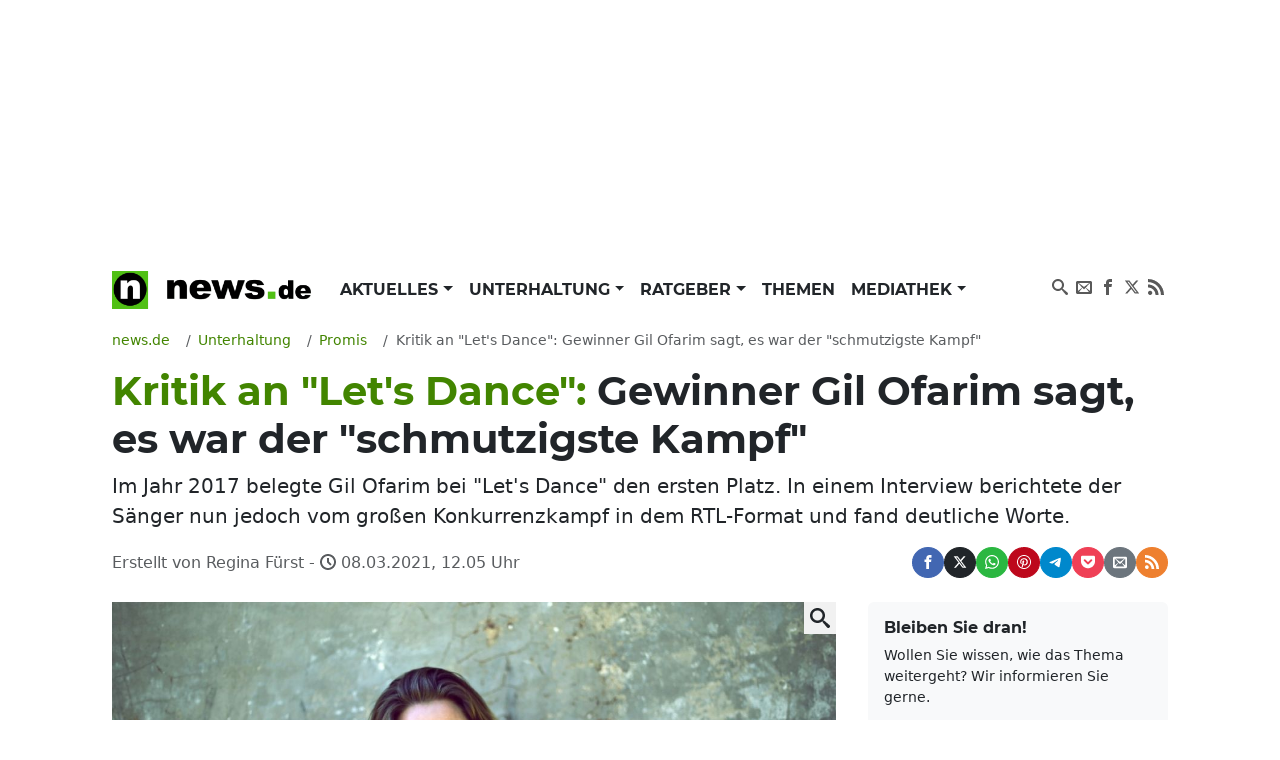

--- FILE ---
content_type: text/html; charset=UTF-8
request_url: https://www.news.de/promis/855907153/kritik-an-lets-dance-gewinner-gil-ofarim-sagt-es-war-der-schmutzigste-kampf/1/
body_size: 74397
content:
<!doctype html>
<html lang="de">

<head>
    <meta http-equiv="Content-Type" content="text/html; charset=utf-8">
    <meta name="viewport" content="width=device-width, initial-scale=1">
        <title>Kritik an &quot;Let's Dance&quot;: Gewinner Gil Ofarim sagt, es war der &quot;schmutzigste Kampf&quot; | news.de</title>    <link rel="dns-prefetch" href="https://media.news.de">
    <link rel="preload" href="/module/newsfrontend/font/Montserrat-Bold.woff2" as="font" type="font/woff2"
        crossOrigin="anonymous" />
                                                                                                    <link href="/module/newsfrontend/css_min/g2_styles_r1765963595.css" media="screen" rel="stylesheet" type="text/css" />
<link href="https://www.news.de/amp/promis/855907153/kritik-an-lets-dance-gewinner-gil-ofarim-sagt-es-war-der-schmutzigste-kampf/1/" rel="amphtml" />
<link href="https://www.news.de/promis/855907153/kritik-an-lets-dance-gewinner-gil-ofarim-sagt-es-war-der-schmutzigste-kampf/1/" rel="canonical" />
                
    <!-- Google tag (gtag.js) -->
    <script async class="cmplazyload" data-cmp-vendor="s26" data-cmp-src="https://www.googletagmanager.com/gtag/js?id=G-WW8XSW37W8"></script>
    <script>
        window.dataLayer = window.dataLayer || [];
        function gtag(){dataLayer.push(arguments);}
        gtag('js', new Date());
        gtag('config', 'G-WW8XSW37W8');
                    gtag('event', 'record_page_metadata', {"author_owner":"fcl2","author_short":"fcl2\/fcl3\/news.de","published_date":"2021-03-08 12:05:02","approved_date":"2021-03-08 12:05:02"});
                    </script>
    
                    <meta property="fb:admins" content="100000514082124" />
    
    <meta name="original-source" content="https://www.news.de/promis/855907153/kritik-an-lets-dance-gewinner-gil-ofarim-sagt-es-war-der-schmutzigste-kampf/1/" />
<meta name="twitter:card" content="summary" />
<meta name="twitter:site" content="@news_de" />
<meta name="keywords" content="Promis" />
<meta name="description" content="Im Jahr 2017 belegte Gil Ofarim bei &amp;quot;Let's Dance&amp;quot; den ersten Platz. In einem Interview berichtete der Sänger nun jedoch vom großen Konkurrenzkampf in dem RTL-Format und fand deutliche Worte." />
<meta name="news_keywords" content="Alexander Klaws, Gil Ofarim, Let's Dance" />
<meta name="robots" content="index,follow,noarchive,noodp,max-snippet:-1,max-image-preview:large,max-video-preview:-1" />
<meta name="verify-v1" content="0QiG4+YGfZKrTd0vSFF91rnz5wyW1zxdHvhPTStRTM8=" />
<meta name="p:domain_verify" content="f9f3636f5fbb41888b10e6b9086c39e6" />    
    
        <script type="text/javascript" src="/module/newsfrontend/js_min/g3_scripts_r1765963595.js"></script>
<script type="application/ld+json">
    {
	"publisher":{
		"logo":{
			"url":"https://www.news.de/module/newsfrontendmobile/img/logo_news.png",
			"width":329,
			"height":60,
			"@type":"ImageObject"
		},
		"@type":"Organization",
		"name":"news.de",
		"url":"https://www.news.de",
		"description":"news.de - mehr als Nachrichten"
	},
	"@context":"http://schema.org",
	"@type":"NewsArticle",
	"mainEntityOfPage":{
		"@type":"WebPage",
		"@id":"https://www.news.de/promis/855907153/kritik-an-lets-dance-gewinner-gil-ofarim-sagt-es-war-der-schmutzigste-kampf/1/"
	},
	"headline":"Kritik an \"Let's Dance\": Gewinner Gil Ofarim sagt, es war der \"schmutzigste Kampf\"",
	"articleBody":"Seine Zeit bei \"Let's Dance\" hat Gil Ofarim offenbar zwiegespalten in Erinnerung behalten. Zwar habe er das Tanzen genossen, allerdings berichtete er in einem Interview nun auch vom gro\u00dfen Konkurrenzkampf, der zu seiner Zeit in der RTL-Show herrschte.\r\nZusammenhalt bei \"Let's Dance\": Alexander Klaws und Gil Ofarim liefern Antworten\r\nF\u00fcr viele ist es eine unvergessliche Reise und tats\u00e4chlich d\u00fcrfte es bei Zuschauern oft den Eindruck machen, als herrsche beim \"Let's Dance\"-Cast stets ein gro\u00dfer, fast schon famili\u00e4rer Zusammenhalt. Die \"BILD\" hakte nun bei Jasmin Wagner, Alexander Klaws und Gil Ofarim nach, die allesamt bereits Teil des RTL-Fomats waren, wie sie die Zeit erlebt haben. Unter anderem wollte man wissen, ob das Zusammengeh\u00f6rigkeitsgef\u00fchl tats\u00e4chlich so ausgepr\u00e4gt sei. Eine Frage, zu welcher Alexander und Gil wohl keine unterschiedlicheren Antworten h\u00e4tten beitragen k\u00f6nnen: W\u00e4hrend der \"Deutschland sucht den Superstar\"-Sieger der ersten Stunde gar nicht mehr aus dem Schw\u00e4rmen herauskam, zeigte Gil, der \"Let's Dance\" 2017 gewann, eine ganz andere Seite auf.\r\n90292\r\n\"Let's Dance\" war laut Gil Ofarim der \"schmutzigste Kampf\"\r\nNachdem Alexander Klaws mit seiner Ausf\u00fchrung fertig war, wie toll er den Zusammenhalt in der Sendung erlebte, kam Gil zu Wort. Hier erkl\u00e4rte er eingangs: \"Lieber Alex, bei uns war's genau das Gegenteil.\" Oh je! So war es laut seiner Aussage \"der gr\u00f6\u00dfte, h\u00e4sslichste, schmutzigste Kampf\", den er \"je erlebt habe\". Dem Herz der Show, n\u00e4mlich den Choreographien, hat dies allem Anschein nach aber nichts an seinem Zauber genommen und so sagte Gil au\u00dferdem: \"Und ich habe die Sendung geliebt \u2013 f\u00fcrs Tanzen. F\u00fcr das gesamte mediale, pressetechnische Drumherum \u2013 nicht wirklich.\" Bleibt zu hoffen, dass der Musiker trotzdem ab und zu mit einem L\u00e4cheln an diese aufregenden Wochen zur\u00fcckdenken kann.",
	"description":"Im Jahr 2017 belegte Gil Ofarim bei \"Let's Dance\" den ersten Platz. In einem Interview berichtete der S\u00e4nger nun jedoch vom gro\u00dfen Konkurrenzkampf in dem RTL-Format und fand deutliche Worte.",
	"datePublished":"2021-03-08T12:05:02+01:00",
	"dateModified":"2021-03-08T12:05:02+01:00",
	"image":{
		"@type":"ImageObject",
		"url":"https://media.news.de/images/856548719/images/24/d2/a69096d0219685ab6f05ee9837b6/nopic/no_pic/1200/675/1/1/-/101/1024/576/-/-/gil-ofarim-jahr-rtl-tanzshow-lets-dance-fuer_856548719_1200x675_6402e02bf090aab85f2d936d1f5be1e7.jpg",
		"width":1200,
		"height":675,
		"caption":"Gil Ofarim entschied im Jahr 2017 die RTL-Tanzshow \"Let's Dance\" f\u00fcr sich"
	},
	"author":{
		"@type":"Person",
		"name":"fcl2/fcl3/news.de"
	}
}</script>
<script type="text/javascript">
    //<![CDATA[
                afterDOMContentLoaded(() => {
            initNlRegForm('newsletterFormBox');
            });

                //]]>
</script>        <link rel="preconnect" href="https://b.delivery.consentmanager.net">
    <link rel="preconnect" href="https://cdn.consentmanager.net">
    <link rel="preconnect" href="https://securepubads.g.doubleclick.net" crossorigin="anonymous">
<link rel="preconnect" href="https://cdn.h5v.eu" crossorigin="anonymous">

<!-- your ad tag -->
<script id="moli-ad-tag" async src="https://cdn.h5v.eu/publishers/news/assets/production/adtag.mjs"
 data-publisher-code="news"
 data-version="production"
></script>

<script type="text/javascript">
window.moli = window.moli || {
    que: []
};
window.moli.que.push(function(adTag) {
    // configure targeting
                        adTag.setTargeting('openrtb_page_cat', ["IAB1","IAB1-2","IAB1-5","IAB1-6","IAB1-7"]);
            
    // start ad loading
    adTag.requestAds();
});
</script>

<script type="text/javascript">
window._taboola = window._taboola || [];
_taboola.push({article:'auto'});
!function (e, f, u, i) {
if (!document.getElementById(i)){
e.async = 1;
e.src = u;
e.id = i;
f.parentNode.insertBefore(e, f);
}
}(document.createElement('script'),
document.getElementsByTagName('script')[0],
'//cdn.taboola.com/libtrc/mmnewmedia-newsde/loader.js',
'tb_loader_script');
if(window.performance && typeof window.performance.mark == 'function')
{window.performance.mark('tbl_ic');}
</script>
<script async type="text/plain" class="cmplazyload" data-cmp-vendor="42" src="https://cdn.taboola.com/webpush/publishers/1724113/taboola-push-sdk.js"></script>
        <meta property="og:title" content="Kritik an &quot;Let's Dance&quot;: Gewinner Gil Ofarim sagt, es war der &quot;schmutzigste Kampf&quot;" /><meta property="og:type" content="article" /><meta property="og:image" content="https://media.news.de/images/856548719/images/24/d2/a69096d0219685ab6f05ee9837b6/nopic/no_pic/1200/675/1/1/-/101/1024/576/-/-/gil-ofarim-jahr-rtl-tanzshow-lets-dance-fuer_856548719_1200x675_6402e02bf090aab85f2d936d1f5be1e7.jpg" /><meta property="og:url" content="https://www.news.de/promis/855907153/kritik-an-lets-dance-gewinner-gil-ofarim-sagt-es-war-der-schmutzigste-kampf/1/" /><meta property="fb:app_id" content="147021258669551" />    <meta property="og:site_name" content="News.de" />    </head>

<body>

    <!-- Consent Manager Tag -->
<script>if(!("gdprAppliesGlobally" in window)){window.gdprAppliesGlobally=true}if(!("cmp_id" in window)||window.cmp_id<1){window.cmp_id=0}if(!("cmp_cdid" in window)){window.cmp_cdid="26f118566492"}if(!("cmp_params" in window)){window.cmp_params=""}if(!("cmp_host" in window)){window.cmp_host="b.delivery.consentmanager.net"}if(!("cmp_cdn" in window)){window.cmp_cdn="cdn.consentmanager.net"}if(!("cmp_proto" in window)){window.cmp_proto="https:"}if(!("cmp_codesrc" in window)){window.cmp_codesrc="1"}window.cmp_getsupportedLangs=function(){var b=["DE","EN","FR","IT","NO","DA","FI","ES","PT","RO","BG","ET","EL","GA","HR","LV","LT","MT","NL","PL","SV","SK","SL","CS","HU","RU","SR","ZH","TR","UK","AR","BS"];if("cmp_customlanguages" in window){for(var a=0;a<window.cmp_customlanguages.length;a++){b.push(window.cmp_customlanguages[a].l.toUpperCase())}}return b};window.cmp_getRTLLangs=function(){var a=["AR"];if("cmp_customlanguages" in window){for(var b=0;b<window.cmp_customlanguages.length;b++){if("r" in window.cmp_customlanguages[b]&&window.cmp_customlanguages[b].r){a.push(window.cmp_customlanguages[b].l)}}}return a};window.cmp_getlang=function(a){if(typeof(a)!="boolean"){a=true}if(a&&typeof(cmp_getlang.usedlang)=="string"&&cmp_getlang.usedlang!==""){return cmp_getlang.usedlang}return window.cmp_getlangs()[0]};window.cmp_extractlang=function(a){if(a.indexOf("cmplang=")!=-1){a=a.substr(a.indexOf("cmplang=")+8,2).toUpperCase();if(a.indexOf("&")!=-1){a=a.substr(0,a.indexOf("&"))}}else{a=""}return a};window.cmp_getlangs=function(){var g=window.cmp_getsupportedLangs();var c=[];var f=location.hash;var e=location.search;var j="cmp_params" in window?window.cmp_params:"";var a="languages" in navigator?navigator.languages:[];if(cmp_extractlang(f)!=""){c.push(cmp_extractlang(f))}else{if(cmp_extractlang(e)!=""){c.push(cmp_extractlang(e))}else{if(cmp_extractlang(j)!=""){c.push(cmp_extractlang(j))}else{if("cmp_setlang" in window&&window.cmp_setlang!=""){c.push(window.cmp_setlang.toUpperCase())}else{if("cmp_langdetect" in window&&window.cmp_langdetect==1){c.push(window.cmp_getPageLang())}else{if(a.length>0){for(var d=0;d<a.length;d++){c.push(a[d])}}if("language" in navigator){c.push(navigator.language)}if("userLanguage" in navigator){c.push(navigator.userLanguage)}}}}}}var h=[];for(var d=0;d<c.length;d++){var b=c[d].toUpperCase();if(b.length<2){continue}if(g.indexOf(b)!=-1){h.push(b)}else{if(b.indexOf("-")!=-1){b=b.substr(0,2)}if(g.indexOf(b)!=-1){h.push(b)}}}if(h.length==0&&typeof(cmp_getlang.defaultlang)=="string"&&cmp_getlang.defaultlang!==""){return[cmp_getlang.defaultlang.toUpperCase()]}else{return h.length>0?h:["EN"]}};window.cmp_getPageLangs=function(){var a=window.cmp_getXMLLang();if(a!=""){a=[a.toUpperCase()]}else{a=[]}a=a.concat(window.cmp_getLangsFromURL());return a.length>0?a:["EN"]};window.cmp_getPageLang=function(){var a=window.cmp_getPageLangs();return a.length>0?a[0]:""};window.cmp_getLangsFromURL=function(){var c=window.cmp_getsupportedLangs();var b=location;var m="toUpperCase";var g=b.hostname[m]()+".";var a=b.pathname[m]()+"/";var f=[];for(var e=0;e<c.length;e++){var j=a.substring(0,c[e].length+1);if(g.substring(0,c[e].length+1)==c[e]+"."){f.push(c[e][m]())}else{if(c[e].length==5){var k=c[e].substring(3,5)+"-"+c[e].substring(0,2);if(g.substring(0,k.length+1)==k+"."){f.push(c[e][m]())}}else{if(j==c[e]+"/"||j=="/"+c[e]){f.push(c[e][m]())}else{if(j==c[e].replace("-","/")+"/"||j=="/"+c[e].replace("-","/")){f.push(c[e][m]())}else{if(c[e].length==5){var k=c[e].substring(3,5)+"-"+c[e].substring(0,2);var h=a.substring(0,k.length+1);if(h==k+"/"||h==k.replace("-","/")+"/"){f.push(c[e][m]())}}}}}}}return f};window.cmp_getXMLLang=function(){var c=document.getElementsByTagName("html");if(c.length>0){var c=c[0]}else{c=document.documentElement}if(c&&c.getAttribute){var a=c.getAttribute("xml:lang");if(typeof(a)!="string"||a==""){a=c.getAttribute("lang")}if(typeof(a)=="string"&&a!=""){var b=window.cmp_getsupportedLangs();return b.indexOf(a.toUpperCase())!=-1||b.indexOf(a.substr(0,2).toUpperCase())!=-1?a:""}else{return""}}};(function(){var B=document;var C=B.getElementsByTagName;var o=window;var t="";var h="";var k="";var D=function(e){var i="cmp_"+e;e="cmp"+e+"=";var d="";var l=e.length;var G=location;var H=G.hash;var w=G.search;var u=H.indexOf(e);var F=w.indexOf(e);if(u!=-1){d=H.substring(u+l,9999)}else{if(F!=-1){d=w.substring(F+l,9999)}else{return i in o&&typeof(o[i])!=="function"?o[i]:""}}var E=d.indexOf("&");if(E!=-1){d=d.substring(0,E)}return d};var j=D("lang");if(j!=""){t=j;k=t}else{if("cmp_getlang" in o){t=o.cmp_getlang().toLowerCase();h=o.cmp_getlangs().slice(0,3).join("_");k=o.cmp_getPageLangs().slice(0,3).join("_");if("cmp_customlanguages" in o){var m=o.cmp_customlanguages;for(var x=0;x<m.length;x++){var a=m[x].l.toLowerCase();if(a==t){t="en"}}}}}var q=("cmp_proto" in o)?o.cmp_proto:"https:";if(q!="http:"&&q!="https:"){q="https:"}var n=("cmp_ref" in o)?o.cmp_ref:location.href;if(n.length>300){n=n.substring(0,300)}var z=function(d){var I=B.createElement("script");I.setAttribute("data-cmp-ab","1");I.type="text/javascript";I.async=true;I.src=d;var H=["body","div","span","script","head"];var w="currentScript";var F="parentElement";var l="appendChild";var G="body";if(B[w]&&B[w][F]){B[w][F][l](I)}else{if(B[G]){B[G][l](I)}else{for(var u=0;u<H.length;u++){var E=C(H[u]);if(E.length>0){E[0][l](I);break}}}}};var b=D("design");var c=D("regulationkey");var y=D("gppkey");var s=D("att");var f=o.encodeURIComponent;var g=false;try{g=B.cookie.length>0}catch(A){g=false}var p=q+"//"+o.cmp_host+"/delivery/cmp.php?";p+=("cmp_id" in o&&o.cmp_id>0?"id="+o.cmp_id:"")+("cmp_cdid" in o?"&cdid="+o.cmp_cdid:"")+"&h="+f(n);p+=(b!=""?"&cmpdesign="+f(b):"")+(c!=""?"&cmpregulationkey="+f(c):"")+(y!=""?"&cmpgppkey="+f(y):"");p+=(s!=""?"&cmpatt="+f(s):"")+("cmp_params" in o?"&"+o.cmp_params:"")+(g?"&__cmpfcc=1":"");z(p+"&l="+f(t)+"&ls="+f(h)+"&lp="+f(k)+"&o="+(new Date()).getTime());var r="js";var v=D("debugunminimized")!=""?"":".min";if(D("debugcoverage")=="1"){r="instrumented";v=""}if(D("debugtest")=="1"){r="jstests";v=""}z(q+"//"+o.cmp_cdn+"/delivery/"+r+"/cmp_final"+v+".js")})();window.cmp_rc=function(c,b){var l="";try{l=document.cookie}catch(h){l=""}var j="";var f=0;var g=false;while(l!=""&&f<100){f++;while(l.substr(0,1)==" "){l=l.substr(1,l.length)}var k=l.substring(0,l.indexOf("="));if(l.indexOf(";")!=-1){var m=l.substring(l.indexOf("=")+1,l.indexOf(";"))}else{var m=l.substr(l.indexOf("=")+1,l.length)}if(c==k){j=m;g=true}var d=l.indexOf(";")+1;if(d==0){d=l.length}l=l.substring(d,l.length)}if(!g&&typeof(b)=="string"){j=b}return(j)};window.cmp_stub=function(){var a=arguments;__cmp.a=__cmp.a||[];if(!a.length){return __cmp.a}else{if(a[0]==="ping"){if(a[1]===2){a[2]({gdprApplies:gdprAppliesGlobally,cmpLoaded:false,cmpStatus:"stub",displayStatus:"hidden",apiVersion:"2.2",cmpId:31},true)}else{a[2](false,true)}}else{if(a[0]==="getUSPData"){a[2]({version:1,uspString:window.cmp_rc("__cmpccpausps","1---")},true)}else{if(a[0]==="getTCData"){__cmp.a.push([].slice.apply(a))}else{if(a[0]==="addEventListener"||a[0]==="removeEventListener"){__cmp.a.push([].slice.apply(a))}else{if(a.length==4&&a[3]===false){a[2]({},false)}else{__cmp.a.push([].slice.apply(a))}}}}}}};window.cmp_dsastub=function(){var a=arguments;a[0]="dsa."+a[0];window.cmp_gppstub(a)};window.cmp_gppstub=function(){var c=arguments;__gpp.q=__gpp.q||[];if(!c.length){return __gpp.q}var h=c[0];var g=c.length>1?c[1]:null;var f=c.length>2?c[2]:null;var a=null;var j=false;if(h==="ping"){a=window.cmp_gpp_ping();j=true}else{if(h==="addEventListener"){__gpp.e=__gpp.e||[];if(!("lastId" in __gpp)){__gpp.lastId=0}__gpp.lastId++;var d=__gpp.lastId;__gpp.e.push({id:d,callback:g});a={eventName:"listenerRegistered",listenerId:d,data:true,pingData:window.cmp_gpp_ping()};j=true}else{if(h==="removeEventListener"){__gpp.e=__gpp.e||[];a=false;for(var e=0;e<__gpp.e.length;e++){if(__gpp.e[e].id==f){__gpp.e[e].splice(e,1);a=true;break}}j=true}else{__gpp.q.push([].slice.apply(c))}}}if(a!==null&&typeof(g)==="function"){g(a,j)}};window.cmp_gpp_ping=function(){return{gppVersion:"1.1",cmpStatus:"stub",cmpDisplayStatus:"hidden",signalStatus:"not ready",supportedAPIs:["2:tcfeuv2","5:tcfcav1","7:usnat","8:usca","9:usva","10:usco","11:usut","12:usct"],cmpId:31,sectionList:[],applicableSections:[0],gppString:"",parsedSections:{}}};window.cmp_addFrame=function(b){if(!window.frames[b]){if(document.body){var a=document.createElement("iframe");a.style.cssText="display:none";if("cmp_cdn" in window&&"cmp_ultrablocking" in window&&window.cmp_ultrablocking>0){a.src="//"+window.cmp_cdn+"/delivery/empty.html"}a.name=b;a.setAttribute("title","Intentionally hidden, please ignore");a.setAttribute("role","none");a.setAttribute("tabindex","-1");document.body.appendChild(a)}else{window.setTimeout(window.cmp_addFrame,10,b)}}};window.cmp_msghandler=function(d){var a=typeof d.data==="string";try{var c=a?JSON.parse(d.data):d.data}catch(f){var c=null}if(typeof(c)==="object"&&c!==null&&"__cmpCall" in c){var b=c.__cmpCall;window.__cmp(b.command,b.parameter,function(h,g){var e={__cmpReturn:{returnValue:h,success:g,callId:b.callId}};d.source.postMessage(a?JSON.stringify(e):e,"*")})}if(typeof(c)==="object"&&c!==null&&"__uspapiCall" in c){var b=c.__uspapiCall;window.__uspapi(b.command,b.version,function(h,g){var e={__uspapiReturn:{returnValue:h,success:g,callId:b.callId}};d.source.postMessage(a?JSON.stringify(e):e,"*")})}if(typeof(c)==="object"&&c!==null&&"__tcfapiCall" in c){var b=c.__tcfapiCall;window.__tcfapi(b.command,b.version,function(h,g){var e={__tcfapiReturn:{returnValue:h,success:g,callId:b.callId}};d.source.postMessage(a?JSON.stringify(e):e,"*")},b.parameter)}if(typeof(c)==="object"&&c!==null&&"__gppCall" in c){var b=c.__gppCall;window.__gpp(b.command,function(h,g){var e={__gppReturn:{returnValue:h,success:g,callId:b.callId}};d.source.postMessage(a?JSON.stringify(e):e,"*")},"parameter" in b?b.parameter:null,"version" in b?b.version:1)}if(typeof(c)==="object"&&c!==null&&"__dsaCall" in c){var b=c.__dsaCall;window.__dsa(b.command,function(h,g){var e={__dsaReturn:{returnValue:h,success:g,callId:b.callId}};d.source.postMessage(a?JSON.stringify(e):e,"*")},"parameter" in b?b.parameter:null,"version" in b?b.version:1)}};window.cmp_setStub=function(a){if(!(a in window)||(typeof(window[a])!=="function"&&typeof(window[a])!=="object"&&(typeof(window[a])==="undefined"||window[a]!==null))){window[a]=window.cmp_stub;window[a].msgHandler=window.cmp_msghandler;window.addEventListener("message",window.cmp_msghandler,false)}};window.cmp_setGppStub=function(a){if(!(a in window)||(typeof(window[a])!=="function"&&typeof(window[a])!=="object"&&(typeof(window[a])==="undefined"||window[a]!==null))){window[a]=window.cmp_gppstub;window[a].msgHandler=window.cmp_msghandler;window.addEventListener("message",window.cmp_msghandler,false)}};if(!("cmp_noiframepixel" in window)){window.cmp_addFrame("__cmpLocator")}if((!("cmp_disableusp" in window)||!window.cmp_disableusp)&&!("cmp_noiframepixel" in window)){window.cmp_addFrame("__uspapiLocator")}if((!("cmp_disabletcf" in window)||!window.cmp_disabletcf)&&!("cmp_noiframepixel" in window)){window.cmp_addFrame("__tcfapiLocator")}if((!("cmp_disablegpp" in window)||!window.cmp_disablegpp)&&!("cmp_noiframepixel" in window)){window.cmp_addFrame("__gppLocator")}if((!("cmp_disabledsa" in window)||!window.cmp_disabledsa)&&!("cmp_noiframepixel" in window)){window.cmp_addFrame("__dsaLocator")}window.cmp_setStub("__cmp");if(!("cmp_disabletcf" in window)||!window.cmp_disabletcf){window.cmp_setStub("__tcfapi")}if(!("cmp_disableusp" in window)||!window.cmp_disableusp){window.cmp_setStub("__uspapi")}if(!("cmp_disablegpp" in window)||!window.cmp_disablegpp){window.cmp_setGppStub("__gpp")}if(!("cmp_disabledsa" in window)||!window.cmp_disabledsa){window.cmp_setGppStub("__dsa")};</script>

    <div class="wrapper ">

        <div id="news_sitebar_left"></div>
        <div class="position-relative bg-white">

            
                        <div class="header-ad d-flex justify-content-center align-items-center full-width" data-ref="header-ad">
                            <div id="news_header" class="d-flex justify-content-center"></div>
                            <button class="header-ad--button position-fixed d-block d-lg-none shadow-sm border-0 cursor-pointer" type="button" data-ref="header-ad-close-button" aria-label="Close ad"></button>
                        </div>
                    
            <div class="p-lg-3">
                <header>
    <nav class="navbar navbar-expand-lg navbar-light py-0 mb-3" aria-label="primary navigation">
        <div class="container-fluid">

                        <div class="navbar-brand me-0" itemscope="" itemtype="http://schema.org/Organization">
                <a class="news-logo" itemprop="url" href="/">
                    <span itemprop="name" hidden class="hidden">news.de</span>
                    <span itemprop="description" hidden>mehr als Nachrichten</span>
                    <span itemprop="logo" itemscope="" itemtype="http://schema.org/ImageObject">
                        <meta itemprop="name" content="Logo news.de">
                        <img src="/module/newsfrontend/img/news.de-logo.png" width="220" height="38" itemprop="contentURL"
                            alt="news.de logo">
                    </span>
                </a>
            </div>

                        <button class="navbar-toggler" type="button" data-bs-toggle="collapse" data-bs-target="#navbarNav"
                aria-controls="navbarNav" aria-expanded="false" aria-label="Toggle navigation">
                <span hidden>Menu</span>
                <svg aria-label="Menu anzeigen" class="iconmoon navbar-toggler-icon navbar-toggler-icon-show">
                    <use xlink:href="#icon-menu"></use>
                </svg>
                <svg aria-label="Menu ausblenden" class="iconmoon navbar-toggler-icon navbar-toggler-icon-hide">
                    <use xlink:href="#icon-cross"></use>
                </svg>
            </button>

                        <div class="collapse navbar-collapse" id="navbarNav">
                        <ul class="navbar-nav me-auto">
                                <li class="nav-item dropdown">
            <a class="nav-link dropdown-toggle"
                                href="/aktuelles/849808450/"
                 aria-haspopup="true"                                                 id="nav-link_aktuelles" role="button"
                data-bs-toggle="dropdown" aria-expanded="false" >
                Aktuelles            </a>
                        <ul class="dropdown-menu shadow border-0" aria-label="submenu"
                aria-labelledby="nav-link_aktuelles">
                                                                <li>
                    <a class="dropdown-item "
                        href="/aktuelles/politik/364367598/1/"
                        >
                        Politik                    </a>
                </li>
                                                                                <li>
                    <a class="dropdown-item "
                        href="/aktuelles/wirtschaft/364371168/1/"
                        >
                        Wirtschaft                    </a>
                </li>
                                                                                <li>
                    <a class="dropdown-item "
                        href="/aktuelles/panorama/364370929/1/"
                        >
                        Panorama                    </a>
                </li>
                                                                                <li>
                    <a class="dropdown-item "
                        href="/aktuelles/sport/364371176/1/"
                        >
                        Sport                    </a>
                </li>
                                                                                <li>
                    <a class="dropdown-item "
                        href="/aktuelles/lokales/849808580/1/"
                        >
                        Lokales                    </a>
                </li>
                                                                                <li>
                    <a class="dropdown-item "
                        href="/aktuelles/ausland/849808584/1/"
                        >
                        Ausland                    </a>
                </li>
                                                                                <li>
                    <a class="dropdown-item "
                        href="/aktuelles/verbraucher/849808592/1/"
                        >
                        Verbraucher                    </a>
                </li>
                                            </ul>
                    </li>
                                        <li class="nav-item dropdown">
            <a class="nav-link dropdown-toggle"
                                href="/unterhaltung/849808446/"
                 aria-haspopup="true"                                                 id="nav-link_unterhaltung" role="button"
                data-bs-toggle="dropdown" aria-expanded="false" >
                Unterhaltung            </a>
                        <ul class="dropdown-menu shadow border-0" aria-label="submenu"
                aria-labelledby="nav-link_unterhaltung">
                                                                <li>
                    <a class="dropdown-item "
                        href="/unterhaltung/promis/849808447/1/"
                         class="active">
                        Promis                    </a>
                </li>
                                                                                <li>
                    <a class="dropdown-item "
                        href="/unterhaltung/tv/849808448/1/"
                        >
                        TV                    </a>
                </li>
                                                                                <li>
                    <a class="dropdown-item "
                        href="/unterhaltung/tv-aktuell/849808510/1/"
                        >
                        TV Aktuell                    </a>
                </li>
                                                                                <li>
                    <a class="dropdown-item "
                        href="/unterhaltung/film/849808449/1/"
                        >
                        Film                    </a>
                </li>
                                                                                <li>
                    <a class="dropdown-item "
                        href="/unterhaltung/medien/364371200/1/"
                        >
                        Medien                    </a>
                </li>
                                            </ul>
                    </li>
                                        <li class="nav-item dropdown">
            <a class="nav-link dropdown-toggle"
                                href="/ratgeber/849808444/"
                 aria-haspopup="true"                                                 id="nav-link_ratgeber" role="button"
                data-bs-toggle="dropdown" aria-expanded="false" >
                Ratgeber            </a>
                        <ul class="dropdown-menu shadow border-0" aria-label="submenu"
                aria-labelledby="nav-link_ratgeber">
                                                                <li>
                    <a class="dropdown-item "
                        href="/ratgeber/gesundheit/364371216/1/"
                        >
                        Gesundheit                    </a>
                </li>
                                                                                <li>
                    <a class="dropdown-item "
                        href="/ratgeber/karriere/849808445/1/"
                        >
                        Karriere                    </a>
                </li>
                                                                                <li>
                    <a class="dropdown-item "
                        href="/ratgeber/horoskope/849808576/1/"
                        >
                        Horoskope                    </a>
                </li>
                                                                                <li>
                    <a class="dropdown-item "
                        href="/ratgeber/reisen-und-leben/364371208/1/"
                        >
                        Reisen &amp; Leben                    </a>
                </li>
                                                                                <li>
                    <a class="dropdown-item "
                        href="/ratgeber/auto/364371184/1/"
                        >
                        Auto                    </a>
                </li>
                                                                                <li>
                    <a class="dropdown-item "
                        href="/ratgeber/technik/364371192/1/"
                        >
                        Technik                    </a>
                </li>
                                            </ul>
                    </li>
                                        <li class="nav-item">
            <a class="nav-link"
                                href="/thema/"
                                                 >
                Themen            </a>
                    </li>
                                        <li class="nav-item dropdown">
            <a class="nav-link dropdown-toggle"
                                href="/mediathek/"
                 aria-haspopup="true"                                                 id="nav-link_mediathek" role="button"
                data-bs-toggle="dropdown" aria-expanded="false" >
                Mediathek            </a>
                        <ul class="dropdown-menu shadow border-0" aria-label="submenu"
                aria-labelledby="nav-link_mediathek">
                                                                <li>
                    <a class="dropdown-item "
                        href="/video/1/"
                        >
                        Video                    </a>
                </li>
                                                                                <li>
                    <a class="dropdown-item "
                        href="/fotostrecke/1/"
                        >
                        Fotostrecken                    </a>
                </li>
                                                                                <li>
                    <a class="dropdown-item "
                        href="/fotostrecke/850722386/die-bilder-des-tages/1/"
                        >
                        Bilder des Tages                    </a>
                </li>
                                            </ul>
                    </li>
                    </ul>

        <ul class="navbar-nav navbar-nav_social">
        <li class="nav-item">
            <a href="https://www.news.de/search/" class="nav-link">
                <svg aria-hidden="true" class="iconmoon">
                    <use xlink:href="#icon-search"></use>
                </svg>
                <span hidden>Suchen</span>
            </a>
        </li>

        <li class="nav-item">
            <a rel="nofollow"
                href="https://www.news.de/newsletter/newsletter/"
                class="nav-link">
                <svg aria-hidden="true" class="iconmoon">
                    <use xlink:href="#icon-envelop"></use>
                </svg>
                <span hidden>Newsletter</span>
            </a>
        </li>

        <li class="nav-item">
            <a href="https://www.facebook.com/News.de/" target="_blank" rel="nofollow" title="News.de bei Facebook"
                class="nav-link">
                <svg aria-hidden="true" class="iconmoon">
                    <use xlink:href="#icon-facebook"></use>
                </svg>
                <span hidden>News.de bei Facebook</span>
            </a>
        </li>

        <li class="nav-item">
            <a href="https://x.com/news_de" target="_blank" rel="nofollow" title="News.de bei X"
                class="nav-link">
                <svg aria-hidden="true" class="iconmoon">
                    <use xlink:href="#icon-x"></use>
                </svg>                
                <span hidden>News.de bei X</span>
            </a>
        </li>

        <li class="nav-item">
            <a href="https://www.news.de/rss/" target="_blank" rel="nofollow" title="RSS-Feed von News.de"
                class="nav-link">
                <svg aria-hidden="true" class="iconmoon">
                    <use xlink:href="#icon-rss"></use>
                </svg>
                <span hidden>RSS-Feed von News.de</span>
            </a>
        </li>
    </ul>            </div>
        </div>
    </nav>

    <!-- <header class="header">
    </header> -->

    <noscript class="msg error">
        Achtung, Sie haben Javascript deaktiviert. Die Webseite kann unter Umständen nicht korrekt dargestellt werden oder
        einige Funktionen fehlerhaft sein.
    </noscript>
</header>
                <main>

                    
<nav aria-label="breadcrumb navigation" itemscope itemtype="http://schema.org/BreadcrumbList">
    <ol class="breadcrumb mt-3 w-100 flex-nowrap text-nowrap overflow-auto" tabindex="0">
        
<li class="breadcrumb-item "
    itemprop="itemListElement" itemscope itemtype="http://schema.org/ListItem"
    >
            <a title="news.de" itemprop="item" href="https://www.news.de/"><span itemprop="name">news.de</span></a>        
    
                        <meta itemprop="position" content="1" />
</li>
<li class="breadcrumb-item "
    itemprop="itemListElement" itemscope itemtype="http://schema.org/ListItem"
    >
    
    
                <a title="Unterhaltung" href="https://www.news.de/unterhaltung/849808446/" itemprop="item">
        <span itemprop="name">
            Unterhaltung        </span>
    </a>
                <meta itemprop="position" content="2" />
</li>
<li class="breadcrumb-item "
    itemprop="itemListElement" itemscope itemtype="http://schema.org/ListItem"
    >
    
    
                <a title="Promis" href="https://www.news.de/unterhaltung/promis/849808447/1/" itemprop="item">
        <span itemprop="name">
            Promis        </span>
    </a>
                <meta itemprop="position" content="3" />
</li>
<li class="breadcrumb-item  active text-truncate"
    itemprop="itemListElement" itemscope itemtype="http://schema.org/ListItem"
     aria-current="page" >
    
    
            <span itemprop="name">Kritik an "Let's Dance": Gewinner Gil Ofarim sagt, es war der "schmutzigste Kampf"</span>
        <meta itemprop="item" content="https://www.news.de/promis/855907153/kritik-an-lets-dance-gewinner-gil-ofarim-sagt-es-war-der-schmutzigste-kampf/1/">
        <meta itemprop="position" content="4" />
</li>
    </ol>
</nav>


                    
<script type="text/javascript">TrackPage.add("855907153", "CmsArticle", "");TrackPage.send();</script>
<div id="855907153" class="articleIdInfo hidden"></div>


<div class="articleContent ">

    <div class="articleContent__top mb-4">

                <h1>
            <span class="text-primary">Kritik an "Let's Dance": </span>Gewinner Gil Ofarim sagt, es war der "schmutzigste Kampf"        </h1>
        
                        <p class="lead">
                        Im Jahr 2017 belegte Gil Ofarim bei "Let's Dance" den ersten Platz. In einem Interview berichtete der Sänger nun jedoch vom großen Konkurrenzkampf in dem RTL-Format und fand deutliche Worte.<br />                    </p>
        
                <div class="d-md-flex justify-content-between align-items-center">
            <p id="byline" class="text-muted mb-md-0">
            Erstellt von Regina Fürst -            <svg class="iconmoon icon-clock">
                <use xlink:href="#icon-clock"></use>
            </svg>
            <time datetime="2021-03-08T12:05:00">
                08.03.2021, 12.05</time> Uhr
            </p> 
            

<div class="socialButtons d-flex align-items-center justify-content-center gap-1" aria-label="Social Media teilen Buttons">

        <script>
        document.addEventListener('DOMContentLoaded', function () {
            
            // get all browser native share buttons
            const sharebtns = document.querySelectorAll(".btn-share");

            // check if navigator.share is available
            if (navigator.share && sharebtns.length > 0) {

                // assign click event listener to the button
                sharebtns.forEach(e => {
                    e.addEventListener("click", event => {
                        event.preventDefault();
                        // use navigator.share to share the content
                    navigator
                    .share({"title":"Kritik an Let's Dance: Gewinner Gil Ofarim sagt, es war der schmutzigste Kampf","url":"https:\/\/www.news.de\/promis\/855907153\/kritik-an-lets-dance-gewinner-gil-ofarim-sagt-es-war-der-schmutzigste-kampf\/1\/"})
                    .catch(function (error) {
                            console.error('Error sharing:', error);
                        });                    
                    });
                });  

            } else {
                // hide the button if navigator.share is not available
                sharebtns.forEach(e => {
                    e.style.display = 'none';
                });
            }
        });
    </script>

    <button class="btn btn-primary btn-share d-lg-none btn-sm rounded-circle">
        <svg class="iconmoon mr-0">
            <use xlink:href="#icon-share"></use>
        </svg><span class="visually-hidden">Teilen</span>
    </button>

        <a href="https://www.facebook.com/sharer/sharer.php?u=https://www.news.de/promis/855907153/kritik-an-lets-dance-gewinner-gil-ofarim-sagt-es-war-der-schmutzigste-kampf/1/" target="_blank" role="button"
        class="btn btn-facebook btn-sm rounded-circle">
        <svg class="iconmoon mr-0">
            <use xlink:href="#icon-facebook"></use>
        </svg><span class="visually-hidden-focusable">Teilen auf Facebook</span>
    </a>    

            <a href="https://twitter.com/intent/tweet?text=Kritik+an+Let%27s+Dance%3A+Gewinner+Gil+Ofarim+sagt%2C+es+war+der+schmutzigste+Kampf&url=https://www.news.de/promis/855907153/kritik-an-lets-dance-gewinner-gil-ofarim-sagt-es-war-der-schmutzigste-kampf/1/"
        target="_blank" role="button" class="btn btn-dark btn-sm rounded-circle">
        <svg class="iconmoon mr-0">
            <use xlink:href="#icon-x"></use>
        </svg><span class="visually-hidden-focusable">Post auf X</span>
    </a>

        <a href="https://wa.me/?text=Kritik+an+Let%27s+Dance%3A+Gewinner+Gil+Ofarim+sagt%2C+es+war+der+schmutzigste+Kampf%0Ahttps://www.news.de/promis/855907153/kritik-an-lets-dance-gewinner-gil-ofarim-sagt-es-war-der-schmutzigste-kampf/1/"
        target="_blank" role="button" rel="nofollow" class="btn btn-whatsapp btn-sm rounded-circle">
        <svg class="iconmoon mr-0">
            <use xlink:href="#icon-whatsapp"></use>
        </svg><span class="visually-hidden-focusable">Teilen auf Whatsapp</span>
    </a>

                    
        <a href="https://pinterest.com/pin/create/button/?url=https://www.news.de/promis/855907153/kritik-an-lets-dance-gewinner-gil-ofarim-sagt-es-war-der-schmutzigste-kampf/1/&media=https://media.news.de/images/856548719/images/24/d2/a69096d0219685ab6f05ee9837b6/nopic/no_pic/1200/675/1/1/-/101/1024/576/-/-/gil-ofarim-jahr-rtl-tanzshow-lets-dance-fuer_856548719_1200x675_6402e02bf090aab85f2d936d1f5be1e7.jpg&description=Kritik+an+Let%27s+Dance%3A+Gewinner+Gil+Ofarim+sagt%2C+es+war+der+schmutzigste+Kampf" target="_blank" role="button" rel="nofollow" class="btn btn-pinterest btn-sm rounded-circle">
        <svg class="iconmoon mr-0"><use xlink:href="#icon-pinterest"></use></svg><span class="visually-hidden-focusable">Teilen auf Pinterest</span>
        </a>     
           

        <a href="https://telegram.me/share/url?url=https://www.news.de/promis/855907153/kritik-an-lets-dance-gewinner-gil-ofarim-sagt-es-war-der-schmutzigste-kampf/1/"
        target="_blank" role="button" rel="nofollow" class="btn btn-telegram btn-sm rounded-circle">
        <svg class="iconmoon mr-0">
            <use xlink:href="#icon-telegram"></use>
        </svg><span class="visually-hidden-focusable">Teilen auf Telegram</span>
    </a>    

        <a href="https://widgets.getpocket.com/v1/popup?url=https://www.news.de/promis/855907153/kritik-an-lets-dance-gewinner-gil-ofarim-sagt-es-war-der-schmutzigste-kampf/1/" target="_blank" role="button"
        onclick="window.open(this.href, 'pocketSave', 'width=500,height=500'); return false;"
        class="btn btn-pocket btn-sm rounded-circle">
        <svg class="iconmoon mr-0">
            <use xlink:href="#icon-pocket"></use>
        </svg><span class="visually-hidden-focusable">Pocket</span>
    </a>

        <a href="https://www.news.de/newsletter/newsletter/" class="btn btn-secondary btn-sm rounded-circle">
        <svg class="iconmoon mr-0">
            <use xlink:href="#icon-envelop"></use>
        </svg><abbr>newsletter</abbr></a>

        <a class="d-none d-lg-inline-block btn btn-rss btn-sm rounded-circle" target="_blank" role="button" rel="nofollow" href="/rss/849808447/promis/"><svg class="iconmoon mr-0"><use xlink:href="#icon-rss"></use></svg><abbr>RSS</abbr></a>
</div>        </div>       

    </div>
    <div class="gridwrapper">
        <div class="main">
            <div id="top" class="lcol lineSpace">

                                
                <main class="cntbox art-long pt-0" id="articlebox">

                    
<div class="full-width mb-3">

        <figure class="position-relative">
        <img src="https://media.news.de/images/856548719/images/24/d2/a69096d0219685ab6f05ee9837b6/nopic/no_pic/1200/675/1/1/-/101/1024/576/-/-/gil-ofarim-jahr-rtl-tanzshow-lets-dance-fuer_856548719_1200x675_6402e02bf090aab85f2d936d1f5be1e7.jpg" alt="Gil Ofarim entschied im Jahr 2017 die RTL-Tanzshow &quot;Let's Dance&quot; f&uuml;r sich (Foto)" title="Gil Ofarim entschied im Jahr 2017 die RTL-Tanzshow &quot;Let's Dance&quot; f&uuml;r sich"
                        width="1200 "
            height="675"  class="img-cover" />
                <a href="https://media.news.de/resources/images/24/d2/a69096d0219685ab6f05ee9837b6.jpg"
            class="lupImages largeimage" title="Bild vergrößern">
            <svg class="iconmoon">
                <use xlink:href="#icon-search"></use>
            </svg>
            <abbr>Suche</abbr>

        </a>
        
        <figcaption class="d-block small text-secondary p-2 bg-light border-bottom">
            Gil Ofarim entschied im Jahr 2017 die RTL-Tanzshow "Let's Dance" für sich            <span class="d-block">Bild: RTL / Ina Bohnsack</span>
        </figcaption>

    </figure>

</div>
                    <div id="news_content_1"></div>
                    <div class="articleContent__main">

                        
                        <p>Seine Zeit bei "<a href="https://www.news.de/thema/lets-dance/1/"><strong>Let's Dance</strong></a>" hat <a href="https://www.news.de/thema/gil-ofarim/1/"><strong>Gil Ofarim</strong></a> offenbar zwiegespalten in Erinnerung behalten. Zwar habe er das Tanzen genossen, allerdings berichtete er in einem Interview nun auch vom großen Konkurrenzkampf, der zu seiner Zeit in der RTL-Show herrschte.</p>
<h2>Zusammenhalt bei "Let's Dance": Alexander Klaws und Gil Ofarim liefern Antworten</h2>
<p>Für viele ist es eine unvergessliche Reise und tatsächlich dürfte es bei Zuschauern oft den Eindruck machen, als herrsche beim "Let's Dance"-Cast stets ein großer, fast schon familiärer Zusammenhalt. Die "BILD" hakte nun bei Jasmin Wagner, <a href="https://www.news.de/thema/alexander-klaws/1/"><strong>Alexander Klaws</strong></a> und Gil Ofarim nach, die allesamt bereits Teil des RTL-Fomats waren, wie sie die Zeit erlebt haben. Unter anderem wollte man wissen, ob das Zusammengehörigkeitsgefühl tatsächlich so ausgeprägt sei. Eine Frage, zu welcher Alexander und Gil wohl keine unterschiedlicheren Antworten hätten beitragen können: Während der "Deutschland sucht den Superstar"-Sieger der ersten Stunde gar nicht mehr aus dem Schwärmen herauskam, zeigte Gil, der "Let's Dance" 2017 gewann, eine ganz andere Seite auf.</p><p></p>
<p><blockquote class="instagram-media" data-instgrm-permalink="https://www.instagram.com/p/CHfz2BkjND7/?utm_source=ig_embed&amp;utm_campaign=loading" data-instgrm-version="13" style=" background:#FFF; border:0; border-radius:3px; box-shadow:0 0 1px 0 rgba(0,0,0,0.5),0 1px 10px 0 rgba(0,0,0,0.15); margin: 1px; max-width:540px; min-width:326px; padding:0; width:99.375%; width:-webkit-calc(100% - 2px); width:calc(100% - 2px);"><div style="padding:16px;"> <a href="https://www.instagram.com/p/CHfz2BkjND7/?utm_source=ig_embed&amp;utm_campaign=loading" style=" background:#FFFFFF; line-height:0; padding:0 0; text-align:center; text-decoration:none; width:100%;" target="_blank"> <div style=" display: flex; flex-direction: row; align-items: center;"> <div style="background-color: #F4F4F4; border-radius: 50%; flex-grow: 0; height: 40px; margin-right: 14px; width: 40px;"></div> <div style="display: flex; flex-direction: column; flex-grow: 1; justify-content: center;"> <div style=" background-color: #F4F4F4; border-radius: 4px; flex-grow: 0; height: 14px; margin-bottom: 6px; width: 100px;"></div> <div style=" background-color: #F4F4F4; border-radius: 4px; flex-grow: 0; height: 14px; width: 60px;"></div></div></div><div style="padding: 19% 0;"></div> <div style="display:block; height:50px; margin:0 auto 12px; width:50px;"><svg width="50px" height="50px" viewBox="0 0 60 60" version="1.1" xmlns="https://www.w3.org/2000/svg" xmlns:xlink="https://www.w3.org/1999/xlink"><g stroke="none" stroke-width="1" fill="none" fill-rule="evenodd"><g transform="translate(-511.000000, -20.000000)" fill="#000000"><g><path d="M556.869,30.41 C554.814,30.41 553.148,32.076 553.148,34.131 C553.148,36.186 554.814,37.852 556.869,37.852 C558.924,37.852 560.59,36.186 560.59,34.131 C560.59,32.076 558.924,30.41 556.869,30.41 M541,60.657 C535.114,60.657 530.342,55.887 530.342,50 C530.342,44.114 535.114,39.342 541,39.342 C546.887,39.342 551.658,44.114 551.658,50 C551.658,55.887 546.887,60.657 541,60.657 M541,33.886 C532.1,33.886 524.886,41.1 524.886,50 C524.886,58.899 532.1,66.113 541,66.113 C549.9,66.113 557.115,58.899 557.115,50 C557.115,41.1 549.9,33.886 541,33.886 M565.378,62.101 C565.244,65.022 564.756,66.606 564.346,67.663 C563.803,69.06 563.154,70.057 562.106,71.106 C561.058,72.155 560.06,72.803 558.662,73.347 C557.607,73.757 556.021,74.244 553.102,74.378 C549.944,74.521 548.997,74.552 541,74.552 C533.003,74.552 532.056,74.521 528.898,74.378 C525.979,74.244 524.393,73.757 523.338,73.347 C521.94,72.803 520.942,72.155 519.894,71.106 C518.846,70.057 518.197,69.06 517.654,67.663 C517.244,66.606 516.755,65.022 516.623,62.101 C516.479,58.943 516.448,57.996 516.448,50 C516.448,42.003 516.479,41.056 516.623,37.899 C516.755,34.978 517.244,33.391 517.654,32.338 C518.197,30.938 518.846,29.942 519.894,28.894 C520.942,27.846 521.94,27.196 523.338,26.654 C524.393,26.244 525.979,25.756 528.898,25.623 C532.057,25.479 533.004,25.448 541,25.448 C548.997,25.448 549.943,25.479 553.102,25.623 C556.021,25.756 557.607,26.244 558.662,26.654 C560.06,27.196 561.058,27.846 562.106,28.894 C563.154,29.942 563.803,30.938 564.346,32.338 C564.756,33.391 565.244,34.978 565.378,37.899 C565.522,41.056 565.552,42.003 565.552,50 C565.552,57.996 565.522,58.943 565.378,62.101 M570.82,37.631 C570.674,34.438 570.167,32.258 569.425,30.349 C568.659,28.377 567.633,26.702 565.965,25.035 C564.297,23.368 562.623,22.342 560.652,21.575 C558.743,20.834 556.562,20.326 553.369,20.18 C550.169,20.033 549.148,20 541,20 C532.853,20 531.831,20.033 528.631,20.18 C525.438,20.326 523.257,20.834 521.349,21.575 C519.376,22.342 517.703,23.368 516.035,25.035 C514.368,26.702 513.342,28.377 512.574,30.349 C511.834,32.258 511.326,34.438 511.181,37.631 C511.035,40.831 511,41.851 511,50 C511,58.147 511.035,59.17 511.181,62.369 C511.326,65.562 511.834,67.743 512.574,69.651 C513.342,71.625 514.368,73.296 516.035,74.965 C517.703,76.634 519.376,77.658 521.349,78.425 C523.257,79.167 525.438,79.673 528.631,79.82 C531.831,79.965 532.853,80.001 541,80.001 C549.148,80.001 550.169,79.965 553.369,79.82 C556.562,79.673 558.743,79.167 560.652,78.425 C562.623,77.658 564.297,76.634 565.965,74.965 C567.633,73.296 568.659,71.625 569.425,69.651 C570.167,67.743 570.674,65.562 570.82,62.369 C570.966,59.17 571,58.147 571,50 C571,41.851 570.966,40.831 570.82,37.631"></path></g></g></g></svg></div><div style="padding-top: 8px;"> <div style=" color:#3897f0; font-family:Arial,sans-serif; font-size:14px; font-style:normal; font-weight:550; line-height:18px;"> Sieh dir diesen Beitrag auf Instagram an</div></div><div style="padding: 12.5% 0;"></div> <div style="display: flex; flex-direction: row; margin-bottom: 14px; align-items: center;"><div> <div style="background-color: #F4F4F4; border-radius: 50%; height: 12.5px; width: 12.5px; transform: translateX(0px) translateY(7px);"></div> <div style="background-color: #F4F4F4; height: 12.5px; transform: rotate(-45deg) translateX(3px) translateY(1px); width: 12.5px; flex-grow: 0; margin-right: 14px; margin-left: 2px;"></div> <div style="background-color: #F4F4F4; border-radius: 50%; height: 12.5px; width: 12.5px; transform: translateX(9px) translateY(-18px);"></div></div><div style="margin-left: 8px;"> <div style=" background-color: #F4F4F4; border-radius: 50%; flex-grow: 0; height: 20px; width: 20px;"></div> <div style=" width: 0; height: 0; border-top: 2px solid transparent; border-left: 6px solid #f4f4f4; border-bottom: 2px solid transparent; transform: translateX(16px) translateY(-4px) rotate(30deg)"></div></div><div style="margin-left: auto;"> <div style=" width: 0px; border-top: 8px solid #F4F4F4; border-right: 8px solid transparent; transform: translateY(16px);"></div> <div style=" background-color: #F4F4F4; flex-grow: 0; height: 12px; width: 16px; transform: translateY(-4px);"></div> <div style=" width: 0; height: 0; border-top: 8px solid #F4F4F4; border-left: 8px solid transparent; transform: translateY(-4px) translateX(8px);"></div></div></div> <div style="display: flex; flex-direction: column; flex-grow: 1; justify-content: center; margin-bottom: 24px;"> <div style=" background-color: #F4F4F4; border-radius: 4px; flex-grow: 0; height: 14px; margin-bottom: 6px; width: 224px;"></div> <div style=" background-color: #F4F4F4; border-radius: 4px; flex-grow: 0; height: 14px; width: 144px;"></div></div></a><p style=" color:#c9c8cd; font-family:Arial,sans-serif; font-size:14px; line-height:17px; margin-bottom:0; margin-top:8px; overflow:hidden; padding:8px 0 7px; text-align:center; text-overflow:ellipsis; white-space:nowrap;"><a href="https://www.instagram.com/p/CHfz2BkjND7/?utm_source=ig_embed&amp;utm_campaign=loading" style=" color:#c9c8cd; font-family:Arial,sans-serif; font-size:14px; font-style:normal; font-weight:normal; line-height:17px; text-decoration:none;" target="_blank">Ein Beitrag geteilt von Gil Ofarim (@gilofarim)</a></p></div></blockquote> <script async src="//www.instagram.com/embed.js"></script></p>
<h2>"Let's Dance" war laut Gil Ofarim der "schmutzigste Kampf"</h2><div id="news_content_2"></div>
<p>Nachdem Alexander Klaws mit seiner Ausführung fertig war, wie toll er den Zusammenhalt in der Sendung erlebte, kam Gil zu Wort. Hier erklärte er eingangs: "Lieber Alex, bei uns war's genau das Gegenteil." Oh je! So war es laut seiner Aussage "der größte, hässlichste, schmutzigste Kampf", den er "je erlebt habe". Dem Herz der Show, nämlich den Choreographien, hat dies allem Anschein nach aber nichts an seinem Zauber genommen und so sagte Gil außerdem: "Und ich habe die Sendung geliebt – fürs Tanzen. Für das gesamte mediale, pressetechnische Drumherum – nicht wirklich." Bleibt zu hoffen, dass der Musiker trotzdem ab und zu mit einem Lächeln an diese aufregenden Wochen zurückdenken kann.</p>
                        <p>fcl2/fcl3/news.de</p>
                                                <div class="clearfix">
                            
                        </div>

                        
                    </div>

                    
<section class="bg-light p-3 small">
    <div class="d-flex mb-2">
    <strong class="me-2">Themen:</strong>
        <ul class="mb-0 d-flex flex-wrap">

                        <li><a href="/thema/alexander-klaws/1/"
                    class="me-2">Alexander Klaws</a></li>
                        <li><a href="/thema/gil-ofarim/1/"
                    class="me-2">Gil Ofarim</a></li>
                        <li><a href="/thema/lets-dance/1/"
                    class="me-2">Let's Dance</a></li>
            
        </ul>
    </div>
    <p class="mb-0">Erfahren Sie hier mehr über die <a href="/service/standards/">journalistischen Standards</a> und die <a href="/service/aboutus/">Redaktion von news.de.</a></p>
</section>

                    <hr class="my-2 border-0">
 
                                                            
                </main>

                <div id="taboola-below-article-thumbnails"></div>
<script type="text/javascript">
window._taboola = window._taboola || [];
_taboola.push({
mode: 'alternating-thumbnails-a',
container: 'taboola-below-article-thumbnails',
placement: 'Below Article Thumbnails',
target_type: 'mix'
});
</script>
            </div>
        </div>
        <div class="sidebar">



            
            <section class="bg-light p-3 rounded mb-3 small">
                <h6>Bleiben Sie dran!</h6>
                <p>Wollen Sie wissen, wie das Thema weitergeht? Wir informieren Sie gerne.</p>
                <div id="newsletterFormBox" class="">
                    

<form id="nlRegForm" class="grid mb-3" style="gap: .5rem">
<div class="g-col-12 g-col-md-8">
    
<input type="text" name="email" id="nlRegMail" value="" class="form-control form-control-sm" aria-describedby="emailHelp" /></div>


<input type="hidden" name="type" value="nlbox" id="type" />
<div class="g-col-12 g-col-md-4">
    
<button name="submit" id="nlRegSubmit" type="button" class="btn btn-primary btn-sm w-100">Anmelden</button></div>

</form>                    <div id="nlLoadingGif" class="loadingGif"></div>
                    <!-- do not delete -->
                    <div class="dataProtectionText form-check mt-3"></div>
                </div>
            </section>
            

            <div class="socialMedia d-flex flex-column align-items-center mb-3">
    <div class="d-flex align-items-center">
        <span class="rating-foreground">
            <div class="1rating ratingNone" title="Artikel mit 1 von 5 Sternen bewerten"></div>                        <div class="2rating ratingNone" title="Artikel mit 2 von 5 Sternen bewerten"></div>                        <div class="3rating ratingNone" title="Artikel mit 3 von 5 Sternen bewerten"></div>                        <div class="4rating ratingNone" title="Artikel mit 4 von 5 Sternen bewerten"></div>                        <div class="5rating ratingNone" title="Artikel mit 5 von 5 Sternen bewerten"></div>                                </span>
        <div class="ratingCount ml-2" id="ratingCount">0</div>
    </div>

</div>

            
            
            
<aside class="news-aktuell-sidebar border p-3 pb-0 mb-4 bg-light full-width">
    <h3 class="h4 border-bottom mb-4 text-center">News Aktuell</h3>

            <article>
        <a href="/tv/855849364/lets-dance-profi-challenge-2020-gewinner-paar-am-29-05-christina-luft-und-christian-polanc-gewinnen-in-letzter-folge/1/"
            class="grid mb-3 text-reset" style="--bs-gap: 1rem">

            <img src="https://media.news.de/images/857139235/images/46/4b/6bd0ca5e6150e0d2c2ce68595875/nopic/no_pic/200/110/-/1/-/42/1024/563/-/-/bei-lets-dance-profichallenge-duerfen-juroren-jorge-gonzalez_857139235_200x110_072dfaca4aa5d45893d3895421407281.jpg" title="Bei der "Let's Dance Profichallenge" dürfen die Juroren Jorge Gonzalez, Motsi Mabuse und Joachim Llambi wieder die Wertungskellen zücken." alt="Bei der "Let's Dance Profichallenge" dürfen die Juroren Jorge Gonzalez, Motsi Mabuse und Joachim Llambi wieder die Wertungskellen zücken." class="img-cover rounded-1 g-col-5" width="200" height="110"/>            <div class="g-col-7">
                <h6 class="mb-0 font-sans-serif fw-bold">"Let's Dance - Die große Profi-Challenge" 2020</h6>
                <p class="mb-0 small lh-sm">Gewinner gekürt! SIE tanzten allen davon</p>
            </div>

        </a>
    </article>

        
</aside>
            
            
<div class="socialFollow bg-light border-bottom pt-3 pb-2 mb-3">
    <h3 class="h4 text-center">Folgen Sie News.de</h3>
    <ul class="text-nowrap mb-0 mx-3">
        <li>
            <a href="https://www.facebook.com/News.de/" target="_blank" rel="nofollow" title="News.de bei Facebook"
                class="text-reset py-2 d-block">
                <svg class="iconmoon iconmoon-facebook">
                    <use xlink:href="#icon-facebook"></use>
                </svg>
                Auf Facebook folgen
            </a>
        </li>
        <li>
            <a href="https://x.com/news_de" target="_blank" rel="nofollow" title="News.de bei X"
                class="text-reset py-2 d-block">
                <svg class="iconmoon bg-dark">
                    <use xlink:href="#icon-x"></use>
                </svg>
                Auf X folgen
            </a>
        </li>
        <li>
            <a href="https://news.google.com/publications/CAAiEAtAnbZFeVU25W605AT-T98qFAgKIhALQJ22RXlVNuVutOQE_k_f?hl=de&gl=DE&ceid=DE%3Ade"
                rel="nofollow" class="text-reset py-2 d-block">
                <svg class="iconmoon iconmoon-googlenews">
                    <use xlink:href="#icon-googlenews"></use>
                </svg>
                Auf Google News folgen
            </a>
        </li>
        <li>
            <a href="/newsletter/newsletter/" class="text-reset py-2 d-block">
                <svg class="iconmoon iconmoon-newsletter">
                    <use xlink:href="#icon-envelop"></use>
                </svg>
                Newsletter abonnieren
            </a>
        </li>
    </ul>
</div>
            <div id="news_sitebar_marginal"></div>        </div>

            </div>

    <div id="tooltipShow"></div>
    <div id="replyOverlay"></div>
    <div id="overlay_top" class="top-art"></div>

    <script type="text/javascript">
window._taboola = window._taboola || [];
_taboola.push({flush: true});
</script>

</div>
                </main>
                
                
<footer class="footer py-5 px-4 mt-5 bg-light">

    <a class="news-logo d-block text-center mb-5" href="https://www.news.de/">
        <img src="/module/newsfrontend/img/news.de-logo.png" width="220" height="38" itemprop="contentURL"
            alt="news.de logo">
        <span hidden>news.de - mehr als Nachrichten</span>
    </a>

    <div class="footer__menu grid" style="--bs-columns: 4;">

        <ul class="m-0 g-col-4 g-col-sm-2 g-col-md-1">
                        <li>
                <a href="https://www.news.de/service/imprint/"
                    title="Impressum" class="d-block text-muted p-2"
                    rel="nofollow">Impressum</a>
            </li>
                        <li>
                <a href="https://www.news.de/service/privacypolicy/"
                    title="Datenschutz" class="d-block text-muted p-2"
                    rel="nofollow">Datenschutz</a>
            </li>
                        <li>
                <a href="https://www.news.de/service/standards/"
                    title="Standards und Richtlinien" class="d-block text-muted p-2"
                    rel="nofollow">Standards und Richtlinien</a>
            </li>
                    </ul>
        <ul class="m-0 g-col-4 g-col-sm-2 g-col-md-1">
                        <li>
                <a href="https://www.news.de/service/advertisment/"
                    title="Werben" class="d-block text-muted p-2"
                    rel="nofollow">Werben</a>
            </li>
                        <li>
                <a href="https://www.news.de/service/aboutus/"
                    title="Über uns" class="d-block text-muted p-2"
                    rel="nofollow">Über uns</a>
            </li>
                        <li>
                <a href="https://www.news.de/newsletter/newsletter/"
                    title="Newsletter" class="d-block text-muted p-2"
                    rel="nofollow">Newsletter</a>
            </li>
                    </ul>
        <ul class="m-0 g-col-4 g-col-sm-2 g-col-md-1">
                        <li>
                <a href="https://www.news.de/service/rss/"
                    title="RSS-Feeds" class="d-block text-muted p-2"
                    rel="nofollow">RSS-Feeds</a>
            </li>
                        <li>
                <a href="https://www.news.de/thema/"
                    title="Themen" class="d-block text-muted p-2"
                    >Themen</a>
            </li>
                        <li>
                <a href="https://www.news.de/newsticker/1/"
                    title="Nachrichtenüberblick" class="d-block text-muted p-2"
                    >Nachrichtenüberblick</a>
            </li>
                    </ul>
        <ul class="m-0 g-col-4 g-col-sm-2 g-col-md-1">
                        <li>
                <a href="https://www.news.de/jobs/"
                    title="Jobs bei news.de" class="d-block text-muted p-2"
                    rel="nofollow">Jobs bei news.de</a>
            </li>
                        <li>
                <a href="https://www.news.de/ki-richtlinie"
                    title="KI-Richtlinie" class="d-block text-muted p-2"
                    rel="nofollow">KI-Richtlinie</a>
            </li>
                        <li><a class="d-block  text-muted p-2" href="#" onclick="__cmp('showScreen');return false;">Privatsphäre</a>            </li>
        </ul>
    </div>

</footer> 

<div class="grid py-4" style="--bs-columns: 2;">
    <p class="g-col-2 g-col-sm-1 justify-content-center justify-content-sm-start d-inline-flex small text-muted mb-0">© 2026 MM New Media GmbH</p>

    <ul class="g-col-2 g-col-sm-1 justify-content-center justify-content-sm-end d-inline-flex gap-3 mb-0">
        <li><a class="link-secondary" href="https://www.news.de/search/">
                <svg aria-hidden="true" class="iconmoon">
                    <use xlink:href="#icon-search"></use>
                </svg>
                <span hidden>Suchen</span>
            </a>
        </li>

        <li><a class="link-secondary" rel="nofollow"
                href="https://www.news.de/newsletter/newsletter/">
                <svg aria-hidden="true" class="iconmoon">
                    <use xlink:href="#icon-envelop"></use>
                </svg>
                <span hidden>Newsletter</span>
            </a>
        </li>

        <li><a class="link-secondary" href="https://www.facebook.com/News.de/" target="_blank"
                rel="nofollow" title="News.de bei Facebook">
                <svg aria-hidden="true" class="iconmoon">
                    <use xlink:href="#icon-facebook"></use>
                </svg>
                <span hidden>News.de bei Facebook</span>
            </a>
        </li>
        <li><a class="link-secondary" href="https://x.com/news_de" target="_blank" rel="nofollow"
                title="News.de bei X">
                <svg aria-hidden="true" class="iconmoon">
                    <use xlink:href="#icon-x"></use>
                </svg>
                <span hidden>News.de bei X</span>
            </a>
        </li>
        <li><a class="link-secondary" href="https://www.news.de/rss/" target="_blank"
                rel="nofollow" title="RSS-Feed von News.de">
                <svg aria-hidden="true" class="iconmoon">
                    <use xlink:href="#icon-rss"></use>
                </svg>
                <span hidden>RSS-Feed von News.de</span>
            </a>
        </li>
    </ul>
</div>                </div>

        </div> 
        <div id="news_sitebar_right"></div>
    </div> 

        <svg aria-hidden="true" style="position: absolute; width: 0; height: 0; overflow: hidden;"
  version="1.1" xmlns="http://www.w3.org/2000/svg" xmlns:xlink="http://www.w3.org/1999/xlink">
  <defs>
    <symbol id="icon-home3" viewBox="0 0 32 32">
      <path d="M32 19l-6-6v-9h-4v5l-6-6-16 16v1h4v10h10v-6h4v6h10v-10h4z"></path>
    </symbol>
    <symbol id="icon-envelop" viewBox="0 0 32 32">
      <path
        d="M29 4h-26c-1.65 0-3 1.35-3 3v20c0 1.65 1.35 3 3 3h26c1.65 0 3-1.35 3-3v-20c0-1.65-1.35-3-3-3zM12.461 17.199l-8.461 6.59v-15.676l8.461 9.086zM5.512 8h20.976l-10.488 7.875-10.488-7.875zM12.79 17.553l3.21 3.447 3.21-3.447 6.58 8.447h-19.579l6.58-8.447zM19.539 17.199l8.461-9.086v15.676l-8.461-6.59z"></path>
    </symbol>
    <symbol id="icon-facebook" viewBox="0 0 32 32">
      <path d="M19 6h5v-6h-5c-3.86 0-7 3.14-7 7v3h-4v6h4v16h6v-16h5l1-6h-6v-3c0-0.542 0.458-1 1-1z"></path>
    </symbol>
    <symbol id="icon-whatsapp" viewBox="0 0 32 32">
      <path
        d="M27.281 4.65c-2.994-3-6.975-4.65-11.219-4.65-8.738 0-15.85 7.112-15.85 15.856 0 2.794 0.731 5.525 2.119 7.925l-2.25 8.219 8.406-2.206c2.319 1.262 4.925 1.931 7.575 1.931h0.006c0 0 0 0 0 0 8.738 0 15.856-7.113 15.856-15.856 0-4.238-1.65-8.219-4.644-11.219zM16.069 29.050v0c-2.369 0-4.688-0.637-6.713-1.837l-0.481-0.288-4.987 1.306 1.331-4.863-0.313-0.5c-1.325-2.094-2.019-4.519-2.019-7.012 0-7.269 5.912-13.181 13.188-13.181 3.519 0 6.831 1.375 9.319 3.862 2.488 2.494 3.856 5.8 3.856 9.325-0.006 7.275-5.919 13.188-13.181 13.188zM23.294 19.175c-0.394-0.2-2.344-1.156-2.706-1.288s-0.625-0.2-0.894 0.2c-0.262 0.394-1.025 1.288-1.256 1.556-0.231 0.262-0.462 0.3-0.856 0.1s-1.675-0.619-3.188-1.969c-1.175-1.050-1.975-2.35-2.206-2.744s-0.025-0.613 0.175-0.806c0.181-0.175 0.394-0.463 0.594-0.694s0.262-0.394 0.394-0.662c0.131-0.262 0.069-0.494-0.031-0.694s-0.894-2.15-1.219-2.944c-0.319-0.775-0.65-0.669-0.894-0.681-0.231-0.012-0.494-0.012-0.756-0.012s-0.694 0.1-1.056 0.494c-0.363 0.394-1.387 1.356-1.387 3.306s1.419 3.831 1.619 4.1c0.2 0.262 2.794 4.269 6.769 5.981 0.944 0.406 1.681 0.65 2.256 0.837 0.95 0.3 1.813 0.256 2.494 0.156 0.762-0.113 2.344-0.956 2.675-1.881s0.331-1.719 0.231-1.881c-0.094-0.175-0.356-0.275-0.756-0.475z"></path>
    </symbol>
    <symbol id="icon-telegram" viewBox="0 0 32 32">
      <path
        d="M2.864 15.747q10.493-4.571 13.996-6.029c6.665-2.772 8.049-3.253 8.952-3.269c.2-.004.643.045.931.28c.243.196.309.463.341.649s.072.612.04.944c-.36 3.796-1.924 13.005-2.72 17.256c-.336 1.797-.997 2.4-1.64 2.46c-1.393.128-2.451-.92-3.8-1.805c-2.113-1.385-3.307-2.248-5.357-3.599c-2.369-1.561-.833-2.42.517-3.823c.353-.367 6.493-5.952 6.613-6.459c.013-.064.028-.3-.112-.424c-.14-.125-.347-.083-.497-.048q-.319.072-10.123 6.691q-1.439.987-2.603.961c-.857-.019-2.507-.484-3.731-.883c-1.504-.489-2.699-.747-2.595-1.577q.081-.648 1.787-1.325" />
    </symbol>
    <symbol id="icon-twitter" viewBox="0 0 32 32">
      <path
        d="M32 7.075c-1.175 0.525-2.444 0.875-3.769 1.031 1.356-0.813 2.394-2.1 2.887-3.631-1.269 0.75-2.675 1.3-4.169 1.594-1.2-1.275-2.906-2.069-4.794-2.069-3.625 0-6.563 2.938-6.563 6.563 0 0.512 0.056 1.012 0.169 1.494-5.456-0.275-10.294-2.888-13.531-6.862-0.563 0.969-0.887 2.1-0.887 3.3 0 2.275 1.156 4.287 2.919 5.463-1.075-0.031-2.087-0.331-2.975-0.819 0 0.025 0 0.056 0 0.081 0 3.181 2.263 5.838 5.269 6.437-0.55 0.15-1.131 0.231-1.731 0.231-0.425 0-0.831-0.044-1.237-0.119 0.838 2.606 3.263 4.506 6.131 4.563-2.25 1.762-5.075 2.813-8.156 2.813-0.531 0-1.050-0.031-1.569-0.094 2.913 1.869 6.362 2.95 10.069 2.95 12.075 0 18.681-10.006 18.681-18.681 0-0.287-0.006-0.569-0.019-0.85 1.281-0.919 2.394-2.075 3.275-3.394z"></path>
    </symbol>
    <symbol id="icon-pinterest" viewBox="0 0 32 32">
      <path
        d="M16 0c-8.825 0-16 7.175-16 16s7.175 16 16 16 16-7.175 16-16-7.175-16-16-16zM16 29.863c-1.431 0-2.806-0.219-4.106-0.619 0.563-0.919 1.412-2.431 1.725-3.631 0.169-0.65 0.863-3.294 0.863-3.294 0.45 0.863 1.775 1.594 3.175 1.594 4.181 0 7.194-3.844 7.194-8.625 0-4.581-3.738-8.006-8.544-8.006-5.981 0-9.156 4.019-9.156 8.387 0 2.031 1.081 4.563 2.813 5.369 0.262 0.125 0.4 0.069 0.463-0.188 0.044-0.194 0.281-1.131 0.387-1.575 0.031-0.137 0.019-0.262-0.094-0.4-0.575-0.694-1.031-1.975-1.031-3.162 0-3.056 2.313-6.019 6.256-6.019 3.406 0 5.788 2.319 5.788 5.637 0 3.75-1.894 6.35-4.356 6.35-1.363 0-2.381-1.125-2.050-2.506 0.394-1.65 1.15-3.425 1.15-4.613 0-1.063-0.569-1.95-1.756-1.95-1.394 0-2.506 1.438-2.506 3.369 0 1.225 0.412 2.056 0.412 2.056s-1.375 5.806-1.625 6.887c-0.281 1.2-0.169 2.881-0.050 3.975-5.156-2.012-8.813-7.025-8.813-12.9 0-7.656 6.206-13.863 13.862-13.863s13.863 6.206 13.863 13.863c0 7.656-6.206 13.863-13.863 13.863z"></path>
    </symbol>
    <symbol id="icon-x" viewBox="0 0 32 32">
      <path
        d="M24.325 3h4.411l-9.636 11.013 11.336 14.987h-8.876l-6.952-9.089-7.955 9.089h-4.413l10.307-11.78-10.875-14.22h9.101l6.284 8.308zM22.777 26.36h2.444l-15.776-20.859h-2.623z"></path>
    </symbol>
    <symbol id="icon-pocket" viewBox="0 0 32 32">
      <path
        d="M25.084 13.679l-7.528 7.225c-0.427 0.407-0.973 0.611-1.521 0.611-0.547 0-1.095-0.204-1.521-0.611l-7.528-7.225c-0.876-0.837-0.903-2.228-0.065-3.101 0.84-0.876 2.228-0.905 3.1-0.067l6.015 5.763 6.023-5.763c0.88-0.841 2.263-0.809 3.101 0.065 0.841 0.86 0.82 2.26-0.060 3.101zM31.861 3.617c-0.399-1.144-1.5-1.915-2.721-1.915h-26.235c-1.2 0-2.289 0.752-2.716 1.873-0.125 0.333-0.189 0.681-0.189 1.032v9.66l0.112 1.921c0.464 4.369 2.729 8.189 6.243 10.852 0.060 0.048 0.125 0.093 0.191 0.14l0.040 0.031c1.881 1.373 3.985 2.304 6.259 2.763 1.048 0.211 2.121 0.32 3.185 0.32 0.985 0 1.975-0.089 2.945-0.272 0.117-0.039 0.235-0.060 0.352-0.080 0.031 0 0.065-0.020 0.099-0.039 2.177-0.48 4.197-1.381 6.011-2.7l0.039-0.041 0.18-0.14c3.503-2.66 5.765-6.483 6.248-10.864l0.097-1.921v-9.644c0-0.335-0.041-0.667-0.161-0.989z"></path>
    </symbol>
    <symbol id="icon-rss" viewBox="0 0 32 32">
      <path
        d="M4.259 23.467c-2.35 0-4.259 1.917-4.259 4.252 0 2.349 1.909 4.244 4.259 4.244 2.358 0 4.265-1.895 4.265-4.244-0-2.336-1.907-4.252-4.265-4.252zM0.005 10.873v6.133c3.993 0 7.749 1.562 10.577 4.391 2.825 2.822 4.384 6.595 4.384 10.603h6.16c-0-11.651-9.478-21.127-21.121-21.127zM0.012 0v6.136c14.243 0 25.836 11.604 25.836 25.864h6.152c0-17.64-14.352-32-31.988-32z"></path>
    </symbol>
    <symbol id="icon-menu" viewBox="0 0 32 32">
      <path
        d="M4 17.333h24c0.736 0 1.333-0.597 1.333-1.333s-0.597-1.333-1.333-1.333h-24c-0.736 0-1.333 0.597-1.333 1.333s0.597 1.333 1.333 1.333zM4 9.333h24c0.736 0 1.333-0.597 1.333-1.333s-0.597-1.333-1.333-1.333h-24c-0.736 0-1.333 0.597-1.333 1.333s0.597 1.333 1.333 1.333zM4 25.333h24c0.736 0 1.333-0.597 1.333-1.333s-0.597-1.333-1.333-1.333h-24c-0.736 0-1.333 0.597-1.333 1.333s0.597 1.333 1.333 1.333z"></path>
    </symbol>
    <symbol id="icon-cross" viewBox="0 0 32 32">
      <path
        d="M16 13.738l-11.314-11.314-2.262 2.262 11.314 11.314-11.314 11.314 2.262 2.262 11.314-11.314 11.314 11.314 2.262-2.262-11.314-11.314 11.314-11.314-2.262-2.262-11.314 11.314z"></path>
    </symbol>
    <symbol id="icon-printer" viewBox="0 0 32 32">
      <path d="M8 2h16v4h-16v-4z"></path>
      <path
        d="M30 8h-28c-1.1 0-2 0.9-2 2v10c0 1.1 0.9 2 2 2h6v8h16v-8h6c1.1 0 2-0.9 2-2v-10c0-1.1-0.9-2-2-2zM4 14c-1.105 0-2-0.895-2-2s0.895-2 2-2 2 0.895 2 2-0.895 2-2 2zM22 28h-12v-10h12v10z"></path>
    </symbol>
    <symbol id="icon-circle-left" viewBox="0 0 32 32">
      <path
        d="M16 32c8.837 0 16-7.163 16-16s-7.163-16-16-16-16 7.163-16 16 7.163 16 16 16zM16 3c7.18 0 13 5.82 13 13s-5.82 13-13 13-13-5.82-13-13 5.82-13 13-13z"></path>
      <path d="M20.914 9.914l-2.829-2.829-8.914 8.914 8.914 8.914 2.828-2.828-6.086-6.086z"></path>
    </symbol>
    <symbol id="icon-circle-right" viewBox="0 0 32 32">
      <path
        d="M16 0c-8.837 0-16 7.163-16 16s7.163 16 16 16 16-7.163 16-16-7.163-16-16-16zM16 29c-7.18 0-13-5.82-13-13s5.82-13 13-13 13 5.82 13 13-5.82 13-13 13z"></path>
      <path d="M11.086 22.086l2.829 2.829 8.914-8.914-8.914-8.914-2.828 2.828 6.086 6.086z"></path>
    </symbol>
    <symbol id="icon-camera" viewBox="0 0 32 32">
      <path
        d="M9.5 19c0 3.59 2.91 6.5 6.5 6.5s6.5-2.91 6.5-6.5-2.91-6.5-6.5-6.5-6.5 2.91-6.5 6.5zM30 8h-7c-0.5-2-1-4-3-4h-8c-2 0-2.5 2-3 4h-7c-1.1 0-2 0.9-2 2v18c0 1.1 0.9 2 2 2h28c1.1 0 2-0.9 2-2v-18c0-1.1-0.9-2-2-2zM16 27.875c-4.902 0-8.875-3.973-8.875-8.875s3.973-8.875 8.875-8.875c4.902 0 8.875 3.973 8.875 8.875s-3.973 8.875-8.875 8.875zM30 14h-4v-2h4v2z"></path>
    </symbol>
    <symbol id="icon-play2" viewBox="0 0 32 32">
      <path
        d="M16 0c-8.837 0-16 7.163-16 16s7.163 16 16 16 16-7.163 16-16-7.163-16-16-16zM16 29c-7.18 0-13-5.82-13-13s5.82-13 13-13 13 5.82 13 13-5.82 13-13 13zM12 9l12 7-12 7z"></path>
    </symbol>
    <symbol id="icon-play3" viewBox="0 0 32 32">
      <path d="M6 4l20 12-20 12z"></path>
    </symbol>
    <symbol id="icon-search" viewBox="0 0 32 32">
      <path
        d="M31.008 27.231l-7.58-6.447c-0.784-0.705-1.622-1.029-2.299-0.998 1.789-2.096 2.87-4.815 2.87-7.787 0-6.627-5.373-12-12-12s-12 5.373-12 12 5.373 12 12 12c2.972 0 5.691-1.081 7.787-2.87-0.031 0.677 0.293 1.515 0.998 2.299l6.447 7.58c1.104 1.226 2.907 1.33 4.007 0.23s0.997-2.903-0.23-4.007zM12 20c-4.418 0-8-3.582-8-8s3.582-8 8-8 8 3.582 8 8-3.582 8-8 8z"></path>
    </symbol>
    <symbol id="icon-clock" viewBox="0 0 32 32">
      <path
        d="M20.586 23.414l-6.586-6.586v-8.828h4v7.172l5.414 5.414zM16 0c-8.837 0-16 7.163-16 16s7.163 16 16 16 16-7.163 16-16-7.163-16-16-16zM16 28c-6.627 0-12-5.373-12-12s5.373-12 12-12c6.627 0 12 5.373 12 12s-5.373 12-12 12z"></path>
    </symbol>
    <symbol id="icon-share" viewBox="0 0 32 32">
      <path
        d="M27 22c-1.411 0-2.685 0.586-3.594 1.526l-13.469-6.734c0.041-0.258 0.063-0.522 0.063-0.791s-0.022-0.534-0.063-0.791l13.469-6.734c0.909 0.94 2.183 1.526 3.594 1.526 2.761 0 5-2.239 5-5s-2.239-5-5-5-5 2.239-5 5c0 0.269 0.022 0.534 0.063 0.791l-13.469 6.734c-0.909-0.94-2.183-1.526-3.594-1.526-2.761 0-5 2.239-5 5s2.239 5 5 5c1.411 0 2.685-0.586 3.594-1.526l13.469 6.734c-0.041 0.258-0.063 0.522-0.063 0.791 0 2.761 2.239 5 5 5s5-2.239 5-5c0-2.761-2.239-5-5-5z"></path>
    </symbol>
    <symbol id="icon-googlenews" version="1.1" xmlns="http://www.w3.org/2000/svg" x="0" y="0"
      viewBox="0 0 6550.8 5359.7" xml:space="preserve">
  <path fill="#0C9D58" d="M5210.8 3635.7c0 91.2-75.2 165.9-167.1 165.9H1507c-91.9 0-167.1-74.7-167.1-165.9V165.9C1339.9 74.7 1415.1 0 1507 0h3536.8c91.9 0 167.1 74.7 167.1 165.9v3469.8z"/>
  <polygon opacity=".2" fill="#004D40" points="5210.8,892 3885.3,721.4 5210.8,1077"/>
  <path opacity=".2" fill="#004D40" d="M3339.3 180.9L1332 1077.2l2218.5-807.5v-2.2c-39-83.6-134-122.6-211.2-86.6z"/>
  <path opacity=".2" fill="#FFFFFF" d="M5043.8 0H1507c-91.9 0-167.1 74.7-167.1 165.9v37.2c0-91.2 75.2-165.9 167.1-165.9h3536.8c91.9 0 167.1 74.7 167.1 165.9v-37.2C5210.8 74.7 5135.7 0 5043.8 0z"/>
  <path fill="#EA4335" d="M2198.2 3529.1c-23.9 89.1 23.8 180 106 202l3275.8 881c82.2 22 169-32.9 192.8-122l771.7-2880c23.9-89.1-23.8-180-106-202l-3275.8-881c-82.2-22-169 32.9-192.8 122l-771.7 2880z"/>
  <polygon opacity=".2" fill="#3E2723" points="5806.4,2638.1 5978.7,3684.8 5806.4,4328.1"/>
  <polygon opacity=".2" fill="#3E2723" points="3900.8,764.1 4055.2,805.6 4151,1451.6"/>
  <path opacity=".2" fill="#FFFFFF" d="M6438.6 1408.1l-3275.8-881c-82.2-22-169 32.9-192.8 122l-771.7 2880c-1.3 4.8-1.6 9.7-2.5 14.5l765.9-2858.2c23.9-89.1 110.7-144 192.8-122l3275.8 881c77.7 20.8 123.8 103.3 108.5 187.6l5.9-21.9c23.8-89.1-23.9-180-106.1-202z"/>
  <path fill="#FFC107" d="M4778.1 3174.4c31.5 86.7-8.1 181.4-88 210.5L1233.4 4643c-80 29.1-171.2-18-202.7-104.7L10.9 1736.5c-31.5-86.7 8.1-181.4 88-210.5L3555.6 267.9c80-29.1 171.2 18 202.7 104.7l1019.8 2801.8z"/>
  <path opacity=".2" fill="#FFFFFF" d="M24 1771.8c-31.5-86.7 8.1-181.4 88-210.5L3568.7 303.1c79.1-28.8 169 17.1 201.5 102l-11.9-32.6c-31.6-86.7-122.8-133.8-202.7-104.7L98.9 1526c-80 29.1-119.6 123.8-88 210.5l1019.8 2801.8c.3.9.9 1.7 1.3 2.7L24 1771.8z"/>
  <path fill="#4285F4" d="M5806.4 5192.2c0 92.1-75.4 167.5-167.5 167.5h-4727c-92.1 0-167.5-75.4-167.5-167.5V1619.1c0-92.1 75.4-167.5 167.5-167.5h4727c92.1 0 167.5 75.4 167.5 167.5v3573.1z"/>
  <path fill="#FFFFFF" d="M4903.8 2866H3489.4v-372.2h1414.4c41.1 0 74.4 33.3 74.4 74.4v223.3c0 41.1-33.3 74.5-74.4 74.5zM4903.8 4280.3H3489.4v-372.2h1414.4c41.1 0 74.4 33.3 74.4 74.4v223.3c0 41.2-33.3 74.5-74.4 74.5zM5127.1 3573.1H3489.4v-372.2h1637.7c41.1 0 74.4 33.3 74.4 74.4v223.3c0 41.2-33.3 74.5-74.4 74.5z"/>
  <path opacity=".2" fill="#1A237E" d="M5638.9 5322.5h-4727c-92.1 0-167.5-75.4-167.5-167.5v37.2c0 92.1 75.4 167.5 167.5 167.5h4727c92.1 0 167.5-75.4 167.5-167.5V5155c0 92.1-75.4 167.5-167.5 167.5z"/>
  <path opacity=".2" fill="#FFFFFF" d="M911.9 1488.8h4727c92.1 0 167.5 75.4 167.5 167.5v-37.2c0-92.1-75.4-167.5-167.5-167.5h-4727c-92.1 0-167.5 75.4-167.5 167.5v37.2c0-92.1 75.4-167.5 167.5-167.5z"/>
  <path fill="#FFFFFF" d="M2223.9 3238.2v335.7h481.7c-39.8 204.5-219.6 352.8-481.7 352.8-292.4 0-529.5-247.3-529.5-539.7s237.1-539.7 529.5-539.7c131.7 0 249.6 45.3 342.7 134v.2l254.9-254.9c-154.8-144.3-356.7-232.8-597.7-232.8-493.3 0-893.3 399.9-893.3 893.3s399.9 893.3 893.3 893.3c515.9 0 855.3-362.7 855.3-873 0-58.5-5.4-114.9-14.1-169.2h-841.1z"/>
  <g opacity=".2" fill="#1A237E">
    <path d="M2233.2 3573.9v37.2h472.7c3.5-12.2 6.5-24.6 9-37.2h-481.7z"/>
    <path d="M2233.2 4280.3c-487.1 0-882.9-389.9-892.8-874.7-.1 6.2-.5 12.4-.5 18.6 0 493.4 399.9 893.3 893.3 893.3 515.9 0 855.3-362.7 855.3-873 0-4.1-.5-7.9-.5-12-11.1 497-347.4 847.8-854.8 847.8zM2575.9 2981.3c-93.1-88.6-211.1-134-342.7-134-292.4 0-529.5 247.3-529.5 539.7 0 6.3.7 12.4.9 18.6 9.9-284.2 242.4-521.1 528.6-521.1 131.7 0 249.6 45.3 342.7 134v.2l273.5-273.5c-6.4-6-13.5-11.3-20.1-17.1L2576 2981.5l-.1-.2z"/>
  </g>
  <path opacity=".2" fill="#1A237E" d="M4978.2 2828.7v-37.2c0 41.1-33.3 74.4-74.4 74.4H3489.4v37.2h1414.4c41.1.1 74.4-33.2 74.4-74.4zM4903.8 4280.3H3489.4v37.2h1414.4c41.1 0 74.4-33.3 74.4-74.4v-37.2c0 41.1-33.3 74.4-74.4 74.4zM5127.1 3573.1H3489.4v37.2h1637.7c41.1 0 74.4-33.3 74.4-74.4v-37.2c0 41.1-33.3 74.4-74.4 74.4z"/>
  <radialGradient id="a" cx="1476.404" cy="434.236" r="6370.563" gradientUnits="userSpaceOnUse">
    <stop offset="0" stop-color="#fff" stop-opacity=".1"/>
    <stop offset="1" stop-color="#fff" stop-opacity="0"/>
  </radialGradient>
  <path fill="url(#a)" d="M6438.6 1408.1l-1227.7-330.2v-912c0-91.2-75.2-165.9-167.1-165.9H1507c-91.9 0-167.1 74.7-167.1 165.9v908.4L98.9 1526c-80 29.1-119.6 123.8-88 210.5l733.5 2015.4v1440.3c0 92.1 75.4 167.5 167.5 167.5h4727c92.1 0 167.5-75.4 167.5-167.5v-826.9l738.3-2755.2c23.8-89.1-23.9-180-106.1-202z"/>
</symbol>
    <symbol id="icon-chevron-right" viewBox="0 0 24 24">
      <path d="M0,0h24v24H0V0z" fill="none" />
      <polygon points="6.23,20.23 8,22 18,12 8,2 6.23,3.77 14.46,12" />
    </symbol>
    <symbol id="icon-chevron-left" viewBox="0 0 24 24">
      <path d="M0 0h24v24H0z" fill="none" />
      <path d="M11.67 3.87L9.9 2.1 0 12l9.9 9.9 1.77-1.77L3.54 12z" />
    </symbol>
  </defs>
</svg>
    
    <div id="loadingGif" class="loadingGif">&nbsp;</div>
    <div id="overlayTopBg" class="overlayTopBg">&nbsp;</div>
        <div id="post_image"></div>
        
    <div id="news_wallpaper_pixel"></div><div class="h5-sticky-ad u-hidden-desktop" data-ref="sticky-ad">
  <div id="news_mobile_stickyad" class="h5-sticky-ad-container"></div>
  <button
    class="h5-sticky-ad-close"
    data-ref="sticky-ad-close"
    aria-label="Anzeige entfernen"
  ></button>
</div><div data-ref="h5-footer-ad-container">
  <div id="news_floorad"></div>
</div>

    
    <script type="text/javascript">
/* 18000501 */ !function(y,A){try{function k(d,l){return y[H("c2V0VGltZW91dA==")](d,l)}function E(d){return parseInt(d.toString().split(".")[0],10)}y.uldboaffFlags={};var d=2147483648,l=1103515245,h=12345,f=function(){function i(d,l){var h,f=[],e=typeof d;if(l&&"object"==e)for(h in d)try{f.push(i(d[h],l-1))}catch(d){}return f.length?f:"string"==e?d:d+"\0"}var d="unknown";try{d=i(navigator,void 0).toString()}catch(d){}return function(d){for(var l=0,h=0;h<d.length;h++)l+=d.charCodeAt(h);return l}(i(window.screen,1).toString()+d)+100*(new Date).getMilliseconds()}();function v(){return(f=(l*f+h)%d)/(d-1)}function t(){for(var d="",l=65;l<91;l++)d+=n(l);for(l=97;l<123;l++)d+=n(l);return d}function n(d){return(" !\"#$%&'()*+,-./0123456789:;<=>?@A"+("BCDEFGHIJKLMNOPQRSTUVWXYZ["+"\\\\"[0]+"]^_`a")+"bcdefghijklmnopqrstuvwxyz{|}~")[d-32]}function H(d){var l,h,f,e,i=t()+"0123456789+/=",o="",b=0;for(d=d.replace(/[^A-Za-z0-9\+\/\=]/g,"");b<d.length;)l=i.indexOf(d[b++]),h=i.indexOf(d[b++]),f=i.indexOf(d[b++]),e=i.indexOf(d[b++]),o+=n(l<<2|h>>4),64!=f&&(o+=n((15&h)<<4|f>>2)),64!=e&&(o+=n((3&f)<<6|e));return o}function b(){try{return navigator.userAgent||navigator.vendor||window.opera}catch(d){return"unknown"}}function p(l,h,f,e){e=e||!1;try{l.addEventListener(h,f,e),y.uldboClne.push([l,h,f,e])}catch(d){l.attachEvent&&(l.attachEvent("on"+h,f),y.uldboClne.push([l,h,f,e]))}}function u(d,l,h){var f,e;d&&l&&h&&((f=y.uldbod2d64&&y.uldbod2d64.a&&y.uldbod2d64.a[d])&&(e=f&&(f.querySelector("iframe")||f.querySelector("img"))||null,p(y,"scroll",function(d){h(f,e,i2(l))||(f.removeAttribute("style"),e&&e.removeAttribute("style"))},!1),h(f,e,i2(l))))}function e(d){if(!d)return"";for(var l=H("ISIjJCUmJygpKissLS4vOjs8PT4/QFtcXV5ge3x9"),h="",f=0;f<d.length;f++)h+=-1<l.indexOf(d[f])?H("XA==")+d[f]:d[f];return h}var i=0,o=[];function X(d){o[d]=!1}function B(d,l){var h,f=i++,e=(y.uldboClni&&y.uldboClni.push(f),o[f]=!0,function(){d.call(null),o[f]&&k(e,h)});return k(e,h=l),f}function s(l){var h=!1;return Object.keys(l).forEach(function(d){h=h||l[d]}),!h}function g(d,l){return d&&(d.consents&&d.consents[l]||d.legitimateInterests&&d.legitimateInterests[l])}function c(d){return y.uldboaffFlags.strictNCNA&&(g(d,2)&&g(d,7)&&g(d,9)&&g(d,10))}function V(d){var l,d=d.dark?"":(l="",(d=d).pm?l=d.ab?d.nlf?G("kwwsv=22phgld1qhzv1gh2lpdjhv2;753;83772lpdjhv2<626e24h<8445g366eehfe4<8i875g76452qrslf2qrbslf2586257:202:2788275;244628::20202udpsh0ndvvh0riilfhb"+y.uldbof89Rnd+"b:5;{;;:b;6<<he49587;;g44h;f;5h448<ih6h<e1msj",-3):G("kwwsv=22phgld1qhzv1gh2lpdjhv274584:3852lpdjhv2;72:4299fe4:e5<h4e9<f:fe957gh9:4fe2qrslf2qrbslf24:4243520262545257729<:266:20202hlfkh0phdo0qdhjho0qdhjho0mhuu|b"+y.uldbof89Rnd+"b:47{8<4b4gg6e;579g<<759e3g;;3<:i696ie;i61msj",-3):d.nlf?G("kwwsv=22phgld1qhzv1gh2lpdjhv2:<836:<9:2lpdjhv28h26i24ei65i6i94f<ggi3f4e77f735i4:2qrslf2qrbslf26<4254820262934244524:72<6920202ixvv0}heud0odwh{b"+y.uldbof89Rnd+"b6:6{475b;:3gi368e7:;fgf75h<fgi84ef8::;f<1msj",-3):G("kwwsv=22phgld1qhzv1gh2lpdjhv24965:4;8;2lpdjhv2h42:424;:h8i<<433f75<66375334<7<6e2qrslf2qrbslf2997244;202429452<3424772::520202frxs0|hdu0pdfkh0fkdlqhg0ioduhb"+y.uldbof89Rnd+"b4;6{:64bi<e54;89736f6h7h3:6fg<64g<f5;f4:1msj",-3):d.ab?l=d.mobile?d.aab?d.nlf?G("kwwsv=22phgld1qhzv1gh2lpdjhv26665393:32lpdjhv29:25;29fg<374i<fh4fg8f:h:e:53;<5752qrslf2qrbslf257825;520242<<<24<62:9<267;20202sidqg0udoo|0urfn0riihub"+y.uldbof89Rnd+"b986{;68b69<ee5f45g98fh:8:7<979:e;67i8:<71msj",-3):G("kwwsv=22phgld1qhzv1gh2lpdjhv29854<;8:52lpdjhv2if26:2<fe6f5843683;9977765e57<gg;f2qrslf2qrbslf247<2;5420282:6<2693257:249:20202{hur{0sidqg0hfnh0odwh{b"+y.uldbof89Rnd+"b<58{678bh9e8:f96fiie8f9:66i8ifee4e775<<f1msj",-3):d.nlf?G("kwwsv=22phgld1qhzv1gh2lpdjhv24<63646<42lpdjhv29627g2<7687;99h:fhi476h4885e4g:97h2qrslf2qrbslf2937253<20242774267;2473248<20202frxs0khug0irfxv0shhuvb"+y.uldbof89Rnd+"b466{649b5g;73<;h:3f66gg:9<87hih7f6;h9e:h1msj",-3):G("kwwsv=22phgld1qhzv1gh2lpdjhv2433593;772lpdjhv2::26;2483e6i9h44h:6f5h49fh73i39f;32qrslf2qrbslf279;2;33202;2<352:9926<62;:320202odfnhq0odph0lqghhgb"+y.uldbof89Rnd+"b:7;{<46b<f;7fi949;i4;ei5;8e<f3f86854i;<41msj",-3):d.crt?d.aab?G("kwwsv=22phgld1qhzv1gh2lpdjhv2:<<96<9<32lpdjhv24725i2fh:4:;gge9f4h5593gge445g33g82qrslf2qrbslf25<4243420272<<;243;28632<9;20202odfnhq0ihghu0lfk0odwh{b"+y.uldbof89Rnd+"b:9<{489b:3ge9::f7g865;eihg639i58i47i6<;h1msj",-3):G("kwwsv=22phgld1qhzv1gh2lpdjhv2;837:<4792lpdjhv2462i92:3hg6h3he798736e56777;g9::i62qrslf2qrbslf2;;8244920252:45266827532;6720202mxvwl}0lqvhoq0ndiihh0riilfhb"+y.uldbof89Rnd+"b<<<{565b4eei6h:99ge6;9e;7:f944763h4e:i;;1msj",-3):d.aab?d.nlf?G("kwwsv=22phgld1qhzv1gh2lpdjhv247:697:::2lpdjhv2g32i6248h9i95egig<f39f<;894i545<362qrslf2qrbslf279:2947202624472:872;:827;320202slov0vfduh0hohydwrub"+y.uldbof89Rnd+"b857{87<b45<7<h9;h;8g5iff385784fi68f8<7;41msj",-3):G("kwwsv=22phgld1qhzv1gh2lpdjhv26953<<9;42lpdjhv2f<2i62fff8h46334f47<5e7i;gf79<hi5;2qrslf2qrbslf2:792<6420242:7525<<283<2<:820202ixvv0mdku0odwh{b"+y.uldbof89Rnd+"b7<5{9<;b<44ih:e5e;ie76577;57h5<759<88f841msj",-3):d.nlf?G("kwwsv=22phgld1qhzv1gh2lpdjhv29<5<554382lpdjhv2862882h4858fiii:4ih6ihf:4i<e7f5hg;2qrslf2qrbslf2743249:202:2:382;54284:266620202mxvwl}0pdjhq0vdfkhq0qdhjho0shhuvb"+y.uldbof89Rnd+"b<95{574b774gg78498f37gh998i:e5;<h3f:5;771msj",-3):G("kwwsv=22phgld1qhzv1gh2lpdjhv2:3;9;3;:<2lpdjhv2fh2i329ei:i3e767e8;5433:<:55<6h<572qrslf2qrbslf2<;728:5202;2:942:872987263<20202mxvwl}0udkphq0lqvhoq0{pdv0lqghhgb"+y.uldbof89Rnd+"b;9;{:8:b6:e5553ge5heh4i6h43<<878g8:;4:761msj",-3):d.nlf?l=G("kwwsv=22phgld1qhzv1gh2lpdjhv28983979732lpdjhv2h427429678<57e3;7587<7i7eh:i<ffheh2qrslf2qrbslf29<32465202825::2;88257;27<620202{hur{0wrix0|dfkw0nlqgohb"+y.uldbof89Rnd+"b8<<{483b7fh3563:6g67h:7;e98h9h39h79<9h4h1msj",-3):d.ncna&&(l=G("kwwsv=22phgld1qhzv1gh2lpdjhv2<:549638<2lpdjhv2e;2e527i7eeie8hi3f7i:5468::4ff<h972qrslf2qrbslf287825742027298<246324:;2<3;20202yhuerw0frxs0jdeh0shhuvb"+y.uldbof89Rnd+"b5:7{84<bh49i57596he43hie7689ffggg<fg45541msj",-3)),l);return d}function r(){return y.location.hostname}function G(d,l){for(var h="",f=0;f<d.length;f++)h+=n(d.charCodeAt(f)+l);return h}function D(d,l){var h=r2(d);if(!h)return h;if(""!=l)for(var f=0;f<l.length;f++){var e=l[f];"^"==e&&(h=h.parentNode),"<"==e&&(h=h.previousElementSibling),">"==e&&(h=h.nextElementSibling),"y"==e&&(h=h.firstChild)}return h}function a(d,l){var h=0,f=0,l=function(d){for(var l=0,h=0;d;)l+=d.offsetLeft+d.clientLeft,h+=d.offsetTop+d.clientTop,d=d.offsetParent;return{x:l,y:h}}(l);return(d.pageX||d.pageY)&&(h=d.pageX,f=d.pageY),(d.clientX||d.clientY)&&(h=d.clientX+document.body.scrollLeft+document.documentElement.scrollLeft,f=d.clientY+document.body.scrollTop+document.documentElement.scrollTop),{x:h-=l.x,y:f-=l.y}}function K(d,l){return l[H("Z2V0Qm91bmRpbmdDbGllbnRSZWN0")]?(h=d,f=i2(f=l),{x:h.clientX-f.left,y:h.clientY-f.top}):a(d,l);var h,f}function Q(d,l){d.addEventListener?p(d,"click",l,!0):d.attachEvent&&d.attachEvent("onclick",function(){return l.call(d,window.event)})}function C(d,l,h){function f(){return!!l()&&(h(),!0)}var e;f()||(e=B(function(){f()&&X(e)},250),f())}function q(){y.uldboaffFlags.trub||(y.uldboaffFlags.trub=!0,Y(G("kwwsv=22phgld1qhzv1gh2lpdjhv284739:6832lpdjhv2;e27924399fifehe46f<;;73e:75:9:83i2qrslf2qrbslf2<3529:320282:5<26:;268:2;<<20202udpsh0wrix0xuzdog0hohydwrub"+y.uldbof89Rnd+"b758{9<6b8:ii8<943h6:654fg8;9f4i9745h73<e1msj",-3),null,null),"function"==typeof EJWFCTrUbDet&&EJWFCTrUbDet())}function m(){if(y.uldbo1f8sdl&&!y.uldbo3c7Injct){y.uldbo3c7Injct=!0,y.uldbo729Pc={},y.uldbo2f0Oc=[],y.uldbo982Am={},y.uldbo89fAv={},y.uldbocb5Aw={},y.uldboc38Rqr={},y.uldbo29fRqq=[],y.uldbo89fAvt={},y.uldbo2cfEv={};if(y.uldboaffFlags.uldbonpm=!1,y.uldboaffFlags.npm=!1,uldboaffFlags.pt771ls){var d=uldboaffFlags.baedcit,s=uldboaffFlags.mbe18el||10,n=uldboaffFlags.igd4cBP||{},g=function(){var i=J("style"),o=!(i.type="text/css"),b=J("style"),t=!(b.type="text/css");return function(d,l){if(l)if("b"!==d||o)"r"===d&&(t?(e=(f=b).sheet).insertRule(l,0):(t=!0,f2(b,l),M(A.body,b)));else{if(o=!0,n)for(var h=0;h<n.length;h++)l=l.replace(new RegExp("([;{])"+n[h]+": [^;]+;","g"),"$1");var f="[^:;{",e="!important;";l=l.replace(new RegExp(f+"}]+: [^;]+\\s"+e,"g"),""),f2(i,l),A.head.insertBefore(i,A.head.firstChild)}}}();if(d){if(d.length>s){for(var l=0,u=[0],h=[d[0]],f=1;f<s;f++){for(;-1<u.indexOf(l);)l=E(v()*d.length);u.push(l),h[f]=d[l]}d=h,uldboaffFlags.baedcit=h}for(var r={},e=0;e<d.length;e++){var i,o,b="string"==typeof d[e]?r2(d[e]):d[e];b&&b instanceof Node&&((i={element:b,coea1so:{},rc2d0cls:Z2(7),co7d0tx:""}).co7d0tx+="."+i.rc2d0cls+"{",n&&-1!==n.indexOf("position")||(o=b2(b,"position"),i.coea1so.position=o,i.co7d0tx+="position:"+o+";"),n&&-1!==n.indexOf("left")||(o=b2(b,"left"),i.coea1so.left=o,i.co7d0tx+="left:"+o+";"),n&&-1!==n.indexOf("top")||(o=b2(b,"top"),i.coea1so.top=o,i.co7d0tx+="top:"+o+";"),n&&-1!==n.indexOf("right")||(o=b2(b,"right"),i.coea1so.right=o,i.co7d0tx+="right:"+o+";"),n&&-1!==n.indexOf("bottom")||(o=b2(b,"bottom"),i.coea1so.bottom=o,i.co7d0tx+="bottom:"+o+";"),n&&-1!==n.indexOf("cursor")||(o=b2(b,"cursor"),i.coea1so.cursor=o,i.co7d0tx+="cursor:"+o+";"),n&&-1!==n.indexOf("width")||(o=b2(b,"width"),i.coea1so.width=o,i.co7d0tx+="width:"+o+";"),n&&-1!==n.indexOf("height")||(o=b2(b,"height"),i.coea1so.height=o,i.co7d0tx+="height:"+o+";"),n&&-1!==n.indexOf("text-align")||(o=b2(b,"text-align"),i.coea1so["text-align"]=o,i.co7d0tx+="text-align:"+o+";"),n&&-1!==n.indexOf("content")||(o=b2(b,"content"),i.coea1so.content=o,i.co7d0tx+="content:"+o+";"),n&&-1!==n.indexOf("background")||(o=b2(b,"background"),i.coea1so.background=o,i.co7d0tx+="background:"+o+";"),n&&-1!==n.indexOf("color")||(o=b2(b,"color"),i.coea1so.color=o,i.co7d0tx+="color:"+o+";"),n&&-1!==n.indexOf("font-size")||(o=b2(b,"font-size"),i.coea1so["font-size"]=o,i.co7d0tx+="font-size:"+o+";"),n&&-1!==n.indexOf("font-weight")||(o=b2(b,"font-weight"),i.coea1so["font-weight"]=o,i.co7d0tx+="font-weight:"+o+";"),n&&-1!==n.indexOf("font-family")||(o=b2(b,"font-family"),i.coea1so["font-family"]=o,i.co7d0tx+="font-family:"+o+";"),n&&-1!==n.indexOf("margin")||(o=b2(b,"margin"),i.coea1so.margin=o,i.co7d0tx+="margin:"+o+";"),n&&-1!==n.indexOf("padding")||(o=b2(b,"padding"),i.coea1so.padding=o,i.co7d0tx+="padding:"+o+";"),n&&-1!==n.indexOf("box-sizing")||(o=b2(b,"box-sizing"),i.coea1so["box-sizing"]=o,i.co7d0tx+="box-sizing:"+o+";"),n&&-1!==n.indexOf("pointer-events")||(o=b2(b,"pointer-events"),i.coea1so["pointer-events"]=o,i.co7d0tx+="pointer-events:"+o+";"),n&&-1!==n.indexOf("line-height")||(o=b2(b,"line-height"),i.coea1so["line-height"]=o,i.co7d0tx+="line-height:"+o+";"),n&&-1!==n.indexOf("display")||(o=b2(b,"display"),i.coea1so.display=o,i.co7d0tx+="display:"+o+";"),n&&-1!==n.indexOf("visibility")||(o=b2(b,"visibility"),i.coea1so.visibility=o,i.co7d0tx+="visibility:"+o+";"),n&&-1!==n.indexOf("max-width")||(o=b2(b,"max-width"),i.coea1so["max-width"]=o,i.co7d0tx+="max-width:"+o+";"),n&&-1!==n.indexOf("direction")||(o=b2(b,"direction"),i.coea1so.direction=o,i.co7d0tx+="direction:"+o+";"),n&&-1!==n.indexOf("margin-top")||(o=b2(b,"margin-top"),i.coea1so["margin-top"]=o,i.co7d0tx+="margin-top:"+o+";"),n&&-1!==n.indexOf("background-size")||(o=b2(b,"background-size"),i.coea1so["background-size"]=o,i.co7d0tx+="background-size:"+o+";"),n&&-1!==n.indexOf("background-repeat")||(o=b2(b,"background-repeat"),i.coea1so["background-repeat"]=o,i.co7d0tx+="background-repeat:"+o+";"),n&&-1!==n.indexOf("background-position")||(o=b2(b,"background-position"),i.coea1so["background-position"]=o,i.co7d0tx+="background-position:"+o+";"),n&&-1!==n.indexOf("url(data")||(o=b2(b,"url(data"),i.coea1so["url(data"]=o,i.co7d0tx+="url(data:"+o+";"),n&&-1!==n.indexOf("z-index")||(o=b2(b,"z-index"),i.coea1so["z-index"]=o,i.co7d0tx+="z-index:"+o+";"),n&&-1!==n.indexOf("justify-content")||(o=b2(b,"justify-content"),i.coea1so["justify-content"]=o,i.co7d0tx+="justify-content:"+o+";"),i.co7d0tx+="} ",r[d[e]]=i,g("b",""+H(G(H("[base64]"),-3))),g("r",i.co7d0tx),b.className+=" "+i.rc2d0cls,b.className+=" cyagogg",b.className+=" vvuyqttizv",b.className+=" ugtzlplp",b.className+=" ejcoph",b.className+=" shiaysdl")}}}var t=J("style");t.type="text/css",f2(t,""+H(G(H("[base64]"),-3))),M(X2,t),y.uldboCln.push(t),setTimeout(R.bind(null,[]),0)}}function R(d){var f,e,l=[],h=(f=d,e=l,function(d){var l=J("div");e[""+H(G(H("VG5vUFdGNFtmcEl6ZkpZfA=="),-3))]=l,e[""+H(G(H("UFdUNVF9TEA="),-3))]=l,s2(f[""+H(G(H("VG5vUFdGNFtmcEl6ZkpZfA=="),-3))]=l,"JpcdsgBg "),t2(d,l),y.uldbod2d64.w[14672]=l,y.uldboCln.push(l)}),i=D(""+H(G(H("T3Brb1xaVW9mbDRrXURAQA=="),-3)),""),h=(i&&h(i),function(d){var l=J("div");e[""+H(G(H("WUpJbGU1PHZcVjRXV1hJVllIXUlVWFR3WTZNa2ZLRW9mbDRUV1RAQA=="),-3))]=l,e[""+H(G(H("UFdUNVJXUEA="),-3))]=l,s2(f[""+H(G(H("WUpJbGU1PHZcVjRXV1hJVllIXUlVWFR3WTZNa2ZLRW9mbDRUV1RAQA=="),-3))]=l,"obSvwB "),t2(d,l),y.uldbod2d64.w[14693]=l,y.uldboCln.push(l)}),h=(!y.uldbod2d6tc.pm||(i=D(""+H(G(H("TDZVa1xwPHllSkh3XHBZdmU2ZndcW00zZFpRdl1WNDNkS1l3XHA4a2Rae30="),-3)),""))&&h(i),function(d){var l=J("div");e[""+H(G(H("WTVJdmVLRWtmSll8T1lnfFxbRXpdW0x3WTZNa2ZLRW9makBA"),-3))]=l,e[""+H(G(H("UFdUNVBHbkA="),-3))]=l,s2(f[""+H(G(H("WTVJdmVLRWtmSll8T1lnfFxbRXpdW0x3WTZNa2ZLRW9makBA"),-3))]=l,"CAfSRLXrI "),t2(d,l),y.uldbod2d64.w[14609]=l,y.uldboCln.push(l)}),i=D(""+H(G(H("T3Brb1xaVW9mbDRrXURAQA=="),-3)),""),h=(i&&h(i),function(d){var h=J("div");e[""+H(G(H("WUpJbGU1PHZcVjRXV1hJVllIXUlVWFR3WDV7eWdLUHdYSDNA"),-3))]=h,e[""+H(G(H("UFdUNVJXVEA="),-3))]=h,g2(f[""+H(G(H("WUpJbGU1PHZcVjRXV1hJVllIXUlVWFR3WDV7eWdLUHdYSDNA"),-3))]=h,"qhpZSWGPzL"),s2(h,"XpQrhESt "),d.firstChild?t2(d.firstChild,h):M(d,h),y.uldbod2d64.w[14694]=h,f2(d=J("div"),""+H(G(H("[base64]"),-3))),p2(d.childNodes,function(d,l){t2(h,l),y.uldboCln.push(l)}),I([{selector:"#taboola-below-article-thumbnails",cssApply:{display:"none"}}],h,14694),y.uldboCln.push(h)}),i=e[""+H(G(H("UFdUNVJXUEA="),-3))],h=(i&&h(i),function(d){var l=J("div");e[""+H(G(H("WTVJdmVLRWtmSll8T1lnfFxbRXpdW0xA"),-3))]=l,e[""+H(G(H("UFdUNVBHXEA="),-3))]=l,s2(f[""+H(G(H("WTVJdmVLRWtmSll8T1lnfFxbRXpdW0xA"),-3))]=l,"leXwiB "),d.firstChild?t2(d.firstChild,l):M(d,l),y.uldbod2d64.w[14606]=l,y.uldboCln.push(l)}),i=e[""+H(G(H("UFdUNVBHbkA="),-3))],t=(i&&h(i),d),h=l,i=(-1<location.search.indexOf("test=true")||location.hash.indexOf("test=true"),y.uldbo678Ptl=10,y.uldboe43Pl=0,!1),d=function(e,i,o,b){y.uldbod2d64.ep.add(14605),o||((new Date).getTime(),Y(G("kwwsv=22phgld1qhzv1gh2lpdjhv2:463594:52lpdjhv2:f2e4268f5<h6hh55g:<697e8i7;8f3i592qrslf2qrbslf2<9<246420262:<5293:2464296320202hlfkh0grp0gdehl0riilfhb"+y.uldbof89Rnd+"b6<7{56<bi:e<:;f93;e49ig3;74946334gg3ie9:1msj",-3),function(){var d,l,h,f;o||(o=!0,(d=this).height<2?O(14605,i,!1):b==y.uldbof89Rnd&&(l=e,h=J("div"),u2(t[""+H(G(H("VG5JR1Z6QEA="),-3))]=h,h2()),g2(h,"xkUEUfL"),f=d,y.uldbo982Am[14605]&&($(y.uldbo982Am[14605]),y.uldbo982Am[14605]=!1),Q(f,function(d,l){if(!y.uldbo729Pc[14605]){d.preventDefault(),d.stopPropagation();for(var h=K(d,this),f=0;f<y.uldbo2f0Oc.length;f++){var e,i=y.uldbo2f0Oc[f];if(14605==i.p)if(h.x>=i.x&&h.x<i.x+i.w&&h.y>=i.y&&h.y<i.y+i.h)return void(i.u&&(e=0<i.t.length?i.t:"_self",e=0==d.button&&d.ctrlKey?"_blank":e,P(y,i.u,i.u,e,!0)))}var o=[G("kwwsv=22phgld1qhzv1gh2lpdjhv26583;97542lpdjhv24<287288;e;g7e9hi55:86455543:eg;e;2qrslf2qrbslf28932485202:27542;69288<24:820202slov0gulyhu0shhuvb"+y.uldbof89Rnd+"b588{5::b:4:8e:g<g3eig;<eg4:<gh<569;577371msj",-3)],b=[G("kwwsv=22phgld1qhzv1gh2lpdjhv289;35:6:52lpdjhv2:62672<f86gege<6864:eh573fhgfei9h<2qrslf2qrbslf2;54296<20242646253325;9285:20202udpsh0{hur{0riihub"+y.uldbof89Rnd+"b69;{;:7b5hf7;:<6g3i:h:<e<f78f633:3<<h4<91msj",-3)],o=o[+E(+h.y/this.offsetHeight)+E(+h.x/this.offsetWidth)],b=b[+E(+h.y/this.offsetHeight)+E(+h.x/this.offsetWidth)];P(y,o,b,"_blank",!1)}}),M(h,d),l.firstChild?t2(l.firstChild,h):M(l,h),y.uldbod2d64.a[14605]=h,y.uldboCln.push(h),I([{selectorAll:"#news_sitebar_left, #news_sitebar_right",cssApply:{display:"none"}},{selector:"body > .wrapper",cssApply:{"max-width":"1092px",margin:"0 auto",display:"block"}},{selectorAll:".wrapper > .bg-white > [class^=p-lg-]",cssApply:{"background-color":"white"}},{function:function(d,l){var h=r2(".wrapper > .bg-white");h&&e2(h,"background-color","transparent","important")}}],h,14605),U2(h,14605,G("kwwsv=22phgld1qhzv1gh2lpdjhv2:78437<582lpdjhv26<2fi2i<4:<e;8h7i:856g6;66:68<859;2qrslf2qrbslf2:;4244720252;;:2<<42;8324<720202dvshnw0revw0hohydwrub"+y.uldbof89Rnd+"b5:4{575b<e;g3:3f46:;8f8:;8884i77i;6535<61msj",-3),function(){}),O(14605,i,!0)))},function(){O(14605,i,!1)}))},l=O,o=D(""+H(G(H("XHA8bmhUQEA="),-3)),""),d=(o?d(o,!i,!1,y.uldbof89Rnd):l(14605,!i,!1),!1),o=function e(i,o,d,l){y.uldbod2d64.ep.add(13143);if(d)return;var b=(new Date).getTime();var h=G("kwwsv=22phgld1qhzv1gh2lpdjhv286:5<69972lpdjhv26726:24<g7e546e<67if7f7ig4::79868h2qrslf2qrbslf25:;2669202926832;;42494274:20202slov0whuplq0odwh{b"+y.uldbof89Rnd+"b4:6{744b5i847<6:g79;6i:7<gfe9;f7g:8485fg1msj",-3);h+="#"+b;Y(h,function(){var f;d||(d=!0,(f=this).height<2?O(13143,o,!1):l==y.uldbof89Rnd&&W2(s,function(){var d=i,l=J("div"),h=(u2(t[""+H(G(H("VG5vUFdEQEA="),-3))]=l,h2()),g2(s.adContainer=l,"FfliLkCb"),s2(l,"EJSbsMVjo "),f),h=(y.uldbo982Am[13143]&&$(y.uldbo982Am[13143]),y.uldbod2d64.r[13143]=!0,Q(h,function(d,l){if(!y.uldbo729Pc[13143]){d.preventDefault(),d.stopPropagation();for(var h=K(d,this),f=0;f<y.uldbo2f0Oc.length;f++){var e,i=y.uldbo2f0Oc[f];if(13143==i.p)if(h.x>=i.x&&h.x<i.x+i.w&&h.y>=i.y&&h.y<i.y+i.h)return void(i.u&&(e=0<i.t.length?i.t:"_self",e=0==d.button&&d.ctrlKey?"_blank":e,P(y,i.u,i.u,e,!0)))}var o=[G("kwwsv=22phgld1qhzv1gh2lpdjhv2835:<584<2lpdjhv2ei2:h2i5eeh4;:496i3fh36i943:f;<f642qrslf2qrbslf24382<7520292486257;274;267620202odfnhq0sdqho0zdoo0gholflrxvb"+y.uldbof89Rnd+"b59<{<<6bg8<3f9695i7:6<:h5e76f7f45:f:<;i71msj",-3),G("kwwsv=22phgld1qhzv1gh2lpdjhv269955;9542lpdjhv2f52f727i683:8<86g7:55<;;i<:fi8;9542qrslf2qrbslf29:828952026248;24<92<87285;20202dvshnw0edkq0lghh0hohydwrub"+y.uldbof89Rnd+"b749{5:;b:8:5<359645:7;56ie9673g7;g7488861msj",-3),G("kwwsv=22phgld1qhzv1gh2lpdjhv2697<56<882lpdjhv2f826;2f3f4f7954g;;:3:i765f6579669<2qrslf2qrbslf2;:6275:20282;4726:;2;6;257720202udpsh0{hqrq0riilfhb"+y.uldbof89Rnd+"b;;:{4<;b<:9i4h<f33<3;ggh559i53;477g6:5h61msj",-3),G("kwwsv=22phgld1qhzv1gh2lpdjhv2;846644872lpdjhv2<h2h92:gh4i;<f6;3h64h43ef<99fi<8532qrslf2qrbslf29;92666202;259924<626;<2;<620202odfnhq0vddw0vdxqd0udoo|0shhuvb"+y.uldbof89Rnd+"b;45{<<6b567h6g<7486fg3hh47999:e6;<g5ge6h1msj",-3),G("kwwsv=22phgld1qhzv1gh2lpdjhv2;73<;8;732lpdjhv2f72f52;ff7eg<699<8gi54f57ff8;8ii642qrslf2qrbslf28::28<;20262<8<2:752993245820202{hur{0rihq0pdjhq0hqjolvk0mhuu|b"+y.uldbof89Rnd+"b:45{774b9;9<<:e<i3:8:9867ffh89g<;33h8<:;1msj",-3),G("kwwsv=22phgld1qhzv1gh2lpdjhv259<9374392lpdjhv2:h24328i38g<<9<<4g53e:8<:48887;66;2qrslf2qrbslf2;7326432025295:244;2<732;;320202{hur{0ydu|lqj0|hdu0zdko0nlqgohb"+y.uldbof89Rnd+"b883{59<b799h:;58:8hef9f757i93366i5:;g7:h1msj",-3),G("kwwsv=22phgld1qhzv1gh2lpdjhv293<;679762lpdjhv2952i72g<3<<63eigh54<75649g744f43:32qrslf2qrbslf286827<5202725;<2;7724<429;620202dvshnw0mrev0riihub"+y.uldbof89Rnd+"b44:{<5<b7hg49469;h5<5h88;3e9<<e37:ei<gh31msj",-3),G("kwwsv=22phgld1qhzv1gh2lpdjhv2868<<37;72lpdjhv2g32982h:f868e8;e34<feh;7i6<7he;h8e2qrslf2qrbslf24;627;9202;2;5525662668244820202mxvwl}0nruhd0kdss|b"+y.uldbof89Rnd+"b974{994b<ef34;e46:i5:;9e:h9:8<gfe437he;41msj",-3),G("kwwsv=22phgld1qhzv1gh2lpdjhv2;3::648::2lpdjhv2i32:i2iif3f9;<if6;5955fee3hi64ffi72qrslf2qrbslf24:72:<9202:26<5248:2;73296720202sidqg0ilqdoo|0jlq0odfnhq0shhuvb"+y.uldbof89Rnd+"b95;{4:5b4e9gh8i6f6fheh6ge7f:4g8h5ehe39fg1msj",-3),G("kwwsv=22phgld1qhzv1gh2lpdjhv249:3447872lpdjhv2h82h42fe5;3688i<:f67::g9g<73e<heh42qrslf2qrbslf28;:2<88202924;428<52;662<3520202frxs0qrqh0qhyhu0xqgr0fdsvb"+y.uldbof89Rnd+"b4<:{<;3b446i<9683g;8h6:8<fg6f6668g6ef6451msj",-3),G("kwwsv=22phgld1qhzv1gh2lpdjhv2;;87864:42lpdjhv28f2;e24:33g;848igff98575e7h4i86hef2qrslf2qrbslf2;9;2:44202:25<824972;33248320202yhuerw0mrev0lqghhgb"+y.uldbof89Rnd+"b;43{8<<b;4;3g8g6e4ig:8g887;5;:6f3i48:45i1msj",-3),G("kwwsv=22phgld1qhzv1gh2lpdjhv25783478692lpdjhv2;62;62hi7<9<58f38<:8<4e47;;479;7972qrslf2qrbslf2<7:2;<520262;5424<7295;27:720202yhuerw0ydsru0nlqgohb"+y.uldbof89Rnd+"b469{:77b:<44f67i6:<g3ih979:g3:hh<f6i:84<1msj",-3)],b=[G("kwwsv=22phgld1qhzv1gh2lpdjhv24966<8:7;2lpdjhv2gh249276gg9e643gg9:7497gh749h9i;9e2qrslf2qrbslf2<:427:4202424482;3629592:3620202sidqg0wdfnoh0yhue0ilohv0hohydwrub"+y.uldbof89Rnd+"b94<{;66bfh3::845i5i<i77h6ig3;f<h;5387g;71msj",-3),G("kwwsv=22phgld1qhzv1gh2lpdjhv2494;6:;6;2lpdjhv2:e2972e;9ih5333:<8539h954e7f7f9<3:2qrslf2qrbslf2<432;9820242667256625782;:620202{hur{0vdxqd0riilfhb"+y.uldbof89Rnd+"b597{448b5eh6e79f496;398<<g37i59;:848:ih91msj",-3),G("kwwsv=22phgld1qhzv1gh2lpdjhv29338647892lpdjhv2e72;h2fh5;:e9i6:87;9iiie67:5i5;i5:2qrslf2qrbslf277:2579202929:<263:2446263:20202odfnhq0odwhlq0lppxqh0wdohqw0lqghhgb"+y.uldbof89Rnd+"b::5{783b4fh:fg5:94:;7;463g8:8:5ge65e36e;1msj",-3),G("kwwsv=22phgld1qhzv1gh2lpdjhv265;9895432lpdjhv2g32482h7gf83gi9;i5<57:<4e8;4e<;3382qrslf2qrbslf2;4425:8202;24662;652663254420202frxs0nlfn0qdph0nlzl0lqghhgb"+y.uldbof89Rnd+"b944{7:3bg6f;fh;94hh<466<;8;:<i7:hghg645;1msj",-3),G("kwwsv=22phgld1qhzv1gh2lpdjhv248;6;37372lpdjhv2g72442fi6<8538f;88g657;ege73:5<8;:2qrslf2qrbslf298:279:202827:628<627:8247;20202{hur{0hlfkh0kdss|b"+y.uldbof89Rnd+"b79;{948bg8:ef;he<7:f93gh458f98f;;693hhei1msj",-3),G("kwwsv=22phgld1qhzv1gh2lpdjhv246:6579692lpdjhv2682:72i:373fgfh897g4:ff;h67:e7efg<2qrslf2qrbslf2<<92;;62025245<26;324:;2<3320202udpsh0khug0gholflrxvb"+y.uldbof89Rnd+"b:97{;88bgi8he36;;7ghf48i63:;3eh98597<4651msj",-3),G("kwwsv=22phgld1qhzv1gh2lpdjhv2<8699<47:2lpdjhv2g62<7248:geeei5:gg:63e39458768<fi92qrslf2qrbslf27;62<<720272:95274424<6243520202udpsh0grp0ixvv0sdnhw0nlqgohb"+y.uldbof89Rnd+"b969{5:;bif4g69:h95hh5:9h4;hii65e;f;433ih1msj",-3),G("kwwsv=22phgld1qhzv1gh2lpdjhv2868365:432lpdjhv26;26e2<;g;i<he;ihi8fiifh83f65:;8eh2qrslf2qrbslf279926<6202<244<298;2<362;<320202{hur{0lghh0ilupd0wkhuh0odwh{b"+y.uldbof89Rnd+"b<;3{;:9b8f6<53344<::;if97i3e8e<i;:e799h91msj",-3),G("kwwsv=22phgld1qhzv1gh2lpdjhv26886973862lpdjhv2g92:i2:8ge8g:ff7e8e:6<i664<3h;9h982qrslf2qrbslf25:42476202;284628942653273:20202{hur{0mhpdqg0gulyhu0xowud0odwh{b"+y.uldbof89Rnd+"b5<7{<:6b97:h673;74f<5<8h3e8:f:i<7e45;8951msj",-3),G("kwwsv=22phgld1qhzv1gh2lpdjhv285;8::3;:2lpdjhv2f5246294<9igfi7gf7<8e;hg6553<;iie92qrslf2qrbslf2;4;2:3320282794288828<4258820202dvshnw0udxshq0ohlp0|xsslh0shhuvb"+y.uldbof89Rnd+"b4:6{94;b83he9375fi4<f;:3e953f89h85i<<7891msj",-3),G("kwwsv=22phgld1qhzv1gh2lpdjhv258845:4782lpdjhv28829i2g;;e66eif5657h6i95g9:i7g46h92qrslf2qrbslf245;29::202428:629882479296;20202hlfkh0rihq0|hwl0{pdv0shhuvb"+y.uldbof89Rnd+"b769{:64b698h338:e5g;84;93ie6:::36hfie7641msj",-3),G("kwwsv=22phgld1qhzv1gh2lpdjhv267<499;5:2lpdjhv2862f42i9:<5i6ii6f5fg75:gg<8g<4e;:f2qrslf2qrbslf273829942025274<2<5<26<:2<4<20202udpsh0edkq0vdloru0ioduhb"+y.uldbof89Rnd+"b76;{986be48:43e64g4hi:86efg53g5h478<g;<71msj",-3)],o=o[12*E(+h.y/this.offsetHeight)+E(12*h.x/this.offsetWidth)],b=b[12*E(+h.y/this.offsetHeight)+E(12*h.x/this.offsetWidth)];P(y,o,b,"_blank",!1)}}),M(l,f),d.firstChild?t2(d.firstChild,l):M(d,l),I([{function:function(d,l){var h,f=r2(".header-ad");!f||0<(h=i2(f)).height&&(e2(d.parentElement,"position","absolute",""),(d=d.querySelector("img"))&&d.height<h.height&&(h=d.height<250?d.height:250,e2(f,"max-height",h+"px","")))}}],y.uldbod2d64.a[13143]=l,13143),G("kwwsv=22phgld1qhzv1gh2lpdjhv2558<897<:2lpdjhv27i2<4283ff76i<g773g;3;f5fgh33465;:2qrslf2qrbslf28<;2<952024269325642786249620202yhuerw0idoo0xqgr0}djjhg0ioduhb"+y.uldbof89Rnd+"b698{74:b5;f5f696<ee3ehi;egh4h:4<4538;<<:1msj",-3));U2(l,13143,h+="#"+b,function(){F2(13143,s,60,d,e)}),O(13143,o,!0)}))},function(){O(13143,o,!1)})},l=O,i=h[""+H(G(H("UFdUNVF9TEA="),-3))],s=(i?o(i,!d,!1,y.uldbof89Rnd):l(13143,!d,!1),{adContainer:null,additionalHtml:[],spacer:null}),o=!1,i=function e(i,o,d,l){y.uldbod2d64.ep.add(14604);if(d)return;var b=(new Date).getTime();var h=G("kwwsv=22phgld1qhzv1gh2lpdjhv25844;<3992lpdjhv2:g26;2f7e4<gehig6f7h:;;79fgg:79he32qrslf2qrbslf263<2<56202<26:;29762::527;820202udpsh0jhog0}hurv0vddw0riilfhb"+y.uldbof89Rnd+"b955{<98b7f;h<63:4f<he954<ff7i33;e;f64e431msj",-3);h+="#"+b;Y(h,function(){var f;d||(d=!0,(f=this).height<2?O(14604,o,!1):l==y.uldbof89Rnd&&W2(g,function(){var d=i,l=J("div"),h=(u2(t[""+H(G(H("V1lNaVZJRUVPWVFzXUpZbF1bTHdXWm9uXUp7b09XSEA="),-3))]=l,h2()),g2(g.adContainer=l,"uzLObHdBRf"),s2(l,"LCJbvVmi "),f),h=(y.uldbo982Am[14604]&&$(y.uldbo982Am[14604]),y.uldbod2d64.r[14604]=!0,Q(h,function(d,l){if(!y.uldbo729Pc[14604]){d.preventDefault(),d.stopPropagation();for(var h=K(d,this),f=0;f<y.uldbo2f0Oc.length;f++){var e,i=y.uldbo2f0Oc[f];if(14604==i.p)if(h.x>=i.x&&h.x<i.x+i.w&&h.y>=i.y&&h.y<i.y+i.h)return void(i.u&&(e=0<i.t.length?i.t:"_self",e=0==d.button&&d.ctrlKey?"_blank":e,P(y,i.u,i.u,e,!0)))}var o=[G("kwwsv=22phgld1qhzv1gh2lpdjhv25:68::9;<2lpdjhv2<42f42g4h;f:<e;6hi;;3:h7hf3e4eg5;f2qrslf2qrbslf2646299:202828;42737247;295420202hlfkh0hkh0fdsvb"+y.uldbof89Rnd+"b745{<87bg74:h9fg:<3e;793458<7:f;86649:;h1msj",-3),G("kwwsv=22phgld1qhzv1gh2lpdjhv28;54<::8;2lpdjhv2e427;24g9g44g7454:8453f7;47<645h882qrslf2qrbslf299725872026278<2585299<24::20202udpsh0lqn0xqvhu0elog0nlqgohb"+y.uldbof89Rnd+"b<97{5;5be5;hh<;989e473:373;g8:55;f5;gg5;1msj",-3),G("kwwsv=22phgld1qhzv1gh2lpdjhv2968:9::632lpdjhv28525f2g7<7gfi;395e437i78g6g4ihh:g72qrslf2qrbslf24<32;432029245;246624;:267;20202sidqg0}ls0txdnh0nlqgohb"+y.uldbof89Rnd+"b796{458bhf99<g58e837:9h63;876;gf67:835;41msj",-3),G("kwwsv=22phgld1qhzv1gh2lpdjhv294694:9892lpdjhv2h92<62e68h5<79i994gge73g9;8<7i55h42qrslf2qrbslf24<32888202:24;928592<<8247420202sidqg0sdfnhq0wrix0frxs0gholflrxvb"+y.uldbof89Rnd+"b47;{88:b<i94:7;<694i6:<6:e88i;h3:4g:<8;51msj",-3),G("kwwsv=22phgld1qhzv1gh2lpdjhv2<<<6;557;2lpdjhv28;2642f:g36;9h4g5h94797hh<:5<e<6h:2qrslf2qrbslf29572;54202424;324892798296<20202ixvv0odeho0idoo0frxs0odwh{b"+y.uldbof89Rnd+"b;<8{<:8bgg5:<e9e9983eg4864hg;hh;6:34::531msj",-3),G("kwwsv=22phgld1qhzv1gh2lpdjhv298:8749762lpdjhv24f2<g2:4:f676efg4:96:6h9e;hh84h9462qrslf2qrbslf285328;3202:24<328732<492<9820202slov0sdshu0mhuu|b"+y.uldbof89Rnd+"b7:8{<:3b7f<<8e;gg959754i4fe95f347i<847h41msj",-3)],b=[G("kwwsv=22phgld1qhzv1gh2lpdjhv277;:5449;2lpdjhv24<2e82e866f<5eh3e<4ih945:8:4ee99hg2qrslf2qrbslf25562;9820272<38263826832;7520202sidqg0kdss|0fdsvb"+y.uldbof89Rnd+"b88:{4:7b59;ef6h:94ef7iii483g48h35ee:g9ee1msj",-3),G("kwwsv=22phgld1qhzv1gh2lpdjhv274766888:2lpdjhv2;h28h275833<886764h6966h9i:g3g84he2qrslf2qrbslf2:3<27872025244424832944293720202slov0sdshu0nqrev0ixvv0ioduhb"+y.uldbof89Rnd+"b859{;7<b:;<i44f<<i;f;<fh:3hh<ge4i88h3e731msj",-3),G("kwwsv=22phgld1qhzv1gh2lpdjhv2479;796;82lpdjhv29f2832f<9f<f:8<4<;i846h348:e;9f;;f2qrslf2qrbslf29<72;68202424;8247924;:24;820202dvshnw0|rjd0}rqh0mhuu|b"+y.uldbof89Rnd+"b;79{59;b4hief5;g8793hhh37<3hih688ge7878:1msj",-3),G("kwwsv=22phgld1qhzv1gh2lpdjhv2:45<37<332lpdjhv2942ii244<ei5g36;55g6737875;9e7e6332qrslf2qrbslf2674273<202;26<5264927;:288520202dvshnw0vhjhoq0vhjhoq0kdss|b"+y.uldbof89Rnd+"b643{665b8f7e4378:hfhhi<6<i5he638634f;39<1msj",-3),G("kwwsv=22phgld1qhzv1gh2lpdjhv24<;4<88542lpdjhv2ih2<72i3897fh<ff6<6feh9f6<7;:9gg782qrslf2qrbslf26392;432026269<2657296<2<9;20202hlfkh0yhuerw0fkhiv0ydpslu0mhuu|b"+y.uldbof89Rnd+"b6<:{659b497i846h35e::5efi4i<i4e9:ig67g:81msj",-3),G("kwwsv=22phgld1qhzv1gh2lpdjhv2<7;<<8;352lpdjhv2832gh24ff;;4<ggfe6i6f969f;i<gg435i2qrslf2qrbslf29:324;;20292<;;24732489243620202yhuerw0zddjhq0zdjrq0udoo|0gholflrxvb"+y.uldbof89Rnd+"b89<{6<8b9:4gf<h74:7i6;;e39f:i;;:ih99f8:81msj",-3)],o=o[+E(6*h.y/this.offsetHeight)+E(+h.x/this.offsetWidth)],b=b[+E(6*h.y/this.offsetHeight)+E(+h.x/this.offsetWidth)];P(y,o,b,"_blank",!1)}}),M(l,f),t2(d,l),y.uldbod2d64.a[14604]=l,y.uldboCln.push(l),I([{selector:"#news_sitebar_marginal",cssApply:{display:"none"}}],l,14604),G("kwwsv=22phgld1qhzv1gh2lpdjhv2;;7775:492lpdjhv28f24328775:e3478g33;99i6i7gegg6h7f2qrslf2qrbslf27652699202:2<9828892;492;7720202mxvwl}0{hur{0fdih0zdoo0riilfhb"+y.uldbof89Rnd+"b446{5<<b636e39<87h45593e5i3hie3i:ei;5:7i1msj",-3));U2(l,14604,h+="#"+b,function(){F2(14604,g,60,d,e)}),O(14604,o,!0)}))},function(){O(14604,o,!1)})},l=O,d=D(""+H(G(H("TDU4b2c2UWlmNW8zXVpNa2ZvPHdcW01xZFo4a2VEQEA="),-3)),""),g=(d?i(d,!o,!1,y.uldbof89Rnd):l(14604,!o,!1),{adContainer:null,additionalHtml:[],spacer:null}),i=!1,d=function e(i,o,d,l){y.uldbod2d64.ep.add(13146);if(d)return;var b=(new Date).getTime();var h=G("kwwsv=22phgld1qhzv1gh2lpdjhv28753<9<:52lpdjhv2692792;g<75;7f4<ig6g686i79i4h<4i532qrslf2qrbslf2;4<2<9920262;77247;2<46267<20202dvshnw0mdz0pdwhuldo0odwh{b"+y.uldbof89Rnd+"b4<9{4:5b:3<8f67f49<eigi;::48;88g446e4:8h1msj",-3);h+="#"+b;Y(h,function(){var f;d||(d=!0,(f=this).height<2?O(13146,o,!1):l==y.uldbof89Rnd&&W2(u,function(){var d=i,l=J("div"),h=(u2(t[""+H(G(H("V1lMd1dab25dSntvT1hReWVxVW9lcVR3UFRAQA=="),-3))]=l,h2()),g2(u.adContainer=l,"dIoXBT"),s2(l,"TKUmwsp "),f),h=(y.uldbo982Am[13146]&&$(y.uldbo982Am[13146]),y.uldbod2d64.r[13146]=!0,Q(h,function(d,l){if(!y.uldbo729Pc[13146]){d.preventDefault(),d.stopPropagation();for(var h=K(d,this),f=0;f<y.uldbo2f0Oc.length;f++){var e,i=y.uldbo2f0Oc[f];if(13146==i.p)if(h.x>=i.x&&h.x<i.x+i.w&&h.y>=i.y&&h.y<i.y+i.h)return void(i.u&&(e=0<i.t.length?i.t:"_self",e=0==d.button&&d.ctrlKey?"_blank":e,P(y,i.u,i.u,e,!0)))}var o=[G("kwwsv=22phgld1qhzv1gh2lpdjhv2;737;36<32lpdjhv2f72f828i:3h4;ei8f4:i33;3h888e8<6782qrslf2qrbslf253329462028278728832899295720202dvshnw0}dxq0{hql{0ilohv0hohydwrub"+y.uldbof89Rnd+"b:98{:49bi3866;95ef:5ee939gihihe5<8eeih;61msj",-3),G("kwwsv=22phgld1qhzv1gh2lpdjhv286;6;;5;32lpdjhv269268286he;;98f:9;g4e<9i<fihh9;5;g2qrslf2qrbslf2869247820242:492<<529:7246720202odfnhq0lfk0rslqlrq0gholflrxv0odwh{b"+y.uldbof89Rnd+"b945{464bhi8h3996:7f5h;54i6i43eh83i6ei5751msj",-3),G("kwwsv=22phgld1qhzv1gh2lpdjhv2;3;7987<42lpdjhv2892hh24i4364<7::8h3h74fe<85e::<;eh2qrslf2qrbslf2487273520242855244:2;432<:520202sidqg0exvfk0}hurv0vddw0hohydwrub"+y.uldbof89Rnd+"b96;{;47b5958i6486e33;ie77f9;775h6h9;3;3h1msj",-3),G("kwwsv=22phgld1qhzv1gh2lpdjhv256<<568<;2lpdjhv2462ff2gf3:3i463e8938736e<893:fee6i2qrslf2qrbslf2:982<8:2027263327532;56284920202odfnhq0xpeuhood0kddu0lfk0hohydwrub"+y.uldbof89Rnd+"b6:8{54:bi<773ge3i<9i39h:6:64<ig45eh66g5i1msj",-3),G("kwwsv=22phgld1qhzv1gh2lpdjhv2734:66<4:2lpdjhv2982<:2839i98i34:896hi<9:f9e;688if<2qrslf2qrbslf279<288:202624472<8;276<2;<320202slov0rkqh0phgld0odwh{b"+y.uldbof89Rnd+"b:79{4;8b85:e:5i8<;8:f:3h;38e4456gg9:8h661msj",-3),G("kwwsv=22phgld1qhzv1gh2lpdjhv26534;<5;62lpdjhv2832942<87<h36g;h6e6i4h6h4h95<:46gi2qrslf2qrbslf27432<8820262:::2<6;263728;320202frxs0hiihnw0odwh{b"+y.uldbof89Rnd+"b8;:{494b5i:49hh849943:ggi7g;h7ee68h:f:h51msj",-3)],b=[G("kwwsv=22phgld1qhzv1gh2lpdjhv2475;7565;2lpdjhv2962<;27f6<57;794i888ih3f84:;<i7h9g2qrslf2qrbslf29432<3;202;28;5243929<:246720202yhuerw0de}xj0riihub"+y.uldbof89Rnd+"b577{;;8b7:7egh64h99h88fgfh5<f6:;;;<9e93:1msj",-3),G("kwwsv=22phgld1qhzv1gh2lpdjhv27<66758842lpdjhv2gh27e294ig6<;693<ig3:868gf589748f62qrslf2qrbslf28442;7:202425<3246825;429;;20202dvshnw0mhpdqg0lqghhgb"+y.uldbof89Rnd+"b<<5{<53b6hhhh8e<eh;46g7g35;7hi866;hh3<hf1msj",-3),G("kwwsv=22phgld1qhzv1gh2lpdjhv276<59579;2lpdjhv27:2:g249<5:g4436:if7:785h63<g869<72qrslf2qrbslf263;279;2028257626;525<92<9620202{hur{0mdlohg0rihq0zhj0shhuvb"+y.uldbof89Rnd+"b675{8;4be5h5g3g4gi4g5393e447f3<9g8f3h;:91msj",-3),G("kwwsv=22phgld1qhzv1gh2lpdjhv26:33<7:8<2lpdjhv2fi27h29<hi3;i6:g;74<46h;958775;:g:2qrslf2qrbslf277:2:8:202;2<4925:82:;8278620202dvshnw0phdo0nlqgohb"+y.uldbof89Rnd+"b8;3{<65b<hgh:87<e78:4:984:7<:6483i7ifg5f1msj",-3),G("kwwsv=22phgld1qhzv1gh2lpdjhv2;6;48:<562lpdjhv27<2;424<h;7i<g9;7;46:e;i6:37e966i82qrslf2qrbslf258;2:3:202424<5296;258725<:20202{hur{0gholjkw0phdo0kdss|b"+y.uldbof89Rnd+"b597{;47b45e69e<89f39974;g794g8e6<34g899f1msj",-3),G("kwwsv=22phgld1qhzv1gh2lpdjhv27;794<<:92lpdjhv2i92f42gi87gi:hh3g3f<96f:;h;78:679;2qrslf2qrbslf2556297520252959284;2<:52<4:20202hlfkh0pdjhq0kdss|b"+y.uldbof89Rnd+"b943{499be9h63e7i4733:h<59h;fe4849g5f5h;91msj",-3)],o=o[+E(6*h.y/this.offsetHeight)+E(+h.x/this.offsetWidth)],b=b[+E(6*h.y/this.offsetHeight)+E(+h.x/this.offsetWidth)];P(y,o,b,"_blank",!1)}}),M(l,f),t2(d,l),y.uldbod2d64.a[13146]=l,y.uldboCln.push(l),I([{selector:"#news_content_1",cssApply:{display:"none"}}],l,13146),G("kwwsv=22phgld1qhzv1gh2lpdjhv2497:83<7:2lpdjhv2h525324h:6fi4787h:<h49995687<::8;e2qrslf2qrbslf259724<82024283929;:26742;8<20202slov0wdj0vddw0xqgr0kdss|b"+y.uldbof89Rnd+"b48;{669b:983465g79ff5<;3<46e68;<37<78fie1msj",-3));U2(l,13146,h+="#"+b,function(){F2(13146,u,60,d,e)}),O(13146,o,!0)}))},function(){O(13146,o,!1)})},l=O,o=D(""+H(G(H("TDU4b2c2UWlcNTx4Z0pZeGdJO3s="),-3)),""),u=(o?d(o,!i,!1,y.uldbof89Rnd):l(13146,!i,!1),{adContainer:null,additionalHtml:[],spacer:null}),d=!1,o=function e(i,o,d,l){y.uldbod2d64.ep.add(13147);if(d)return;var b=(new Date).getTime();var h=G("kwwsv=22phgld1qhzv1gh2lpdjhv2:86::8<992lpdjhv24;2<926iehgggi<hi;h7<;;9ih:f<7gf:e2qrslf2qrbslf24:3254:202427:8244424<<2;;720202{hur{0hfnh0riilfhb"+y.uldbof89Rnd+"b<5:{;85b;h65g3e;:47i7i47hhfi7639;:86833h1msj",-3);h+="#"+b;Y(h,function(){var f;d||(d=!0,(f=this).height<2?O(13147,o,!1):l==y.uldbof89Rnd&&W2(r,function(){var d=i,l=J("div"),h=(u2(t[""+H(G(H("V1lMd1dab25dSntvT1hReWVxVW9lcVR3UGpAQA=="),-3))]=l,h2()),s2(r.adContainer=l,"KYnhZSJx "),f),h=(y.uldbo982Am[13147]&&$(y.uldbo982Am[13147]),y.uldbod2d64.r[13147]=!0,Q(h,function(d,l){if(!y.uldbo729Pc[13147]){d.preventDefault(),d.stopPropagation();for(var h=K(d,this),f=0;f<y.uldbo2f0Oc.length;f++){var e,i=y.uldbo2f0Oc[f];if(13147==i.p)if(h.x>=i.x&&h.x<i.x+i.w&&h.y>=i.y&&h.y<i.y+i.h)return void(i.u&&(e=0<i.t.length?i.t:"_self",e=0==d.button&&d.ctrlKey?"_blank":e,P(y,i.u,i.u,e,!0)))}var o=[G("kwwsv=22phgld1qhzv1gh2lpdjhv2<:55877952lpdjhv26g29;24i85:g3<45ei463f54:873e:g7332qrslf2qrbslf275926<8202:27<927<;2539243<20202udpsh0xqvhu0lqghhgb"+y.uldbof89Rnd+"b76:{547bg57333i;hh83<<<8ii:g6e598<f6746e1msj",-3),G("kwwsv=22phgld1qhzv1gh2lpdjhv24;679435:2lpdjhv2g<2fe2<;5877e473h6<h:8:9<h:395h:6f2qrslf2qrbslf2<;727::202;27;6249;24572;3:20202dvshnw0fkxu0xqfxw0wrix0odwh{b"+y.uldbof89Rnd+"b;96{489bgi65<9:47:f;89ef9<5e<7;geee<ie:f1msj",-3),G("kwwsv=22phgld1qhzv1gh2lpdjhv24376::8932lpdjhv2hi248285i3i397f;7f:g4ei3963i39;gf:2qrslf2qrbslf287;2884202424:<254726;5273920202frxs0rkqh0xqg0nlqgohb"+y.uldbof89Rnd+"b9:7{468bh544f893<<h<8gf368;h8i8ih46eg8841msj",-3),G("kwwsv=22phgld1qhzv1gh2lpdjhv29:937384;2lpdjhv2ie24g2;7eef4ffg3<6gh;:;ie7h3g59e362qrslf2qrbslf26:72<:<20252554246628972;;520202yhuerw0{hur{0hohydwrub"+y.uldbof89Rnd+"b945{845b4i7fh<66633ii77:g96h7<77e:56;eg51msj",-3),G("kwwsv=22phgld1qhzv1gh2lpdjhv2;376:<8572lpdjhv2<:2<e2<h:e9:8h9;i8g<8:<5e859e;8fh:2qrslf2qrbslf268:2;;5202426:624<7283<24;820202{hur{0jhupdq0txdnh0odwh{b"+y.uldbof89Rnd+"b58<{8:<bg::fe:h<55:i<i6<i7558;e8ef6;7h671msj",-3),G("kwwsv=22phgld1qhzv1gh2lpdjhv257984;<8:2lpdjhv2gf2i<2gef:9g<74;;7687i8e;h7e39g9<62qrslf2qrbslf2779245420242586243<264924;420202ixvv0wkhuh0ioduhb"+y.uldbof89Rnd+"b:99{844b:493434:f59;:5<8h<5f;f74eh:e89:81msj",-3)],b=[G("kwwsv=22phgld1qhzv1gh2lpdjhv27:9<47<862lpdjhv24f2:72gi5:h7f653::<:h95334i45i;4e82qrslf2qrbslf275<2;78202<275:24992<<3269:20202{ly0hlfkh0{dqwhq0nlzl0fdsvb"+y.uldbof89Rnd+"b<<8{747b7f<87f89894gh7<5h3335;9h698;545i1msj",-3),G("kwwsv=22phgld1qhzv1gh2lpdjhv25;86<9:432lpdjhv2i<2g:264<<<<g:<iih65f5;;<g4554434f2qrslf2qrbslf299425<4202926982;;<2<782;7520202{ly0jrgidwkhu0|rnhv0fkdlqhg0riihub"+y.uldbof89Rnd+"b7;5{445b:3fh;;i5894;:45i5<;8h34<78i4ii:i1msj",-3),G("kwwsv=22phgld1qhzv1gh2lpdjhv26567867<:2lpdjhv24f27g27ee8f7f5i:5fi4<34;g<7h:5546;2qrslf2qrbslf2<3;2<5420262<6<243:24;426;<20202{hur{0nruhd0xuzdog0nlqgohb"+y.uldbof89Rnd+"b:58{67;b6f6<539f736i444e58355h8;78;73i6f1msj",-3),G("kwwsv=22phgld1qhzv1gh2lpdjhv274;:746452lpdjhv2f;2;e24e5398;6f7;3;g;68:4g9e54<5ef2qrslf2qrbslf259<28552024299:268;2757284420202odfnhq0hpedujr0lqghhgb"+y.uldbof89Rnd+"b5<4{497b7i8:e;:<3i6:<;;f53g<fi6i63eg645h1msj",-3),G("kwwsv=22phgld1qhzv1gh2lpdjhv2:7583<77;2lpdjhv27e2;g2hff7997g4;ff:7<h;g<ehg6;<6952qrslf2qrbslf29:828:;202<2648298:2;;:278520202odfnhq0zdqwhg0}heud0lqghhgb"+y.uldbof89Rnd+"b754{;<:bgi5:6eh:79gie<79g53ge3;5<89gi:<:1msj",-3),G("kwwsv=22phgld1qhzv1gh2lpdjhv2<94<9:8892lpdjhv24<2982;gfh8f76i:8g:;h6g849784;787i2qrslf2qrbslf25:62697202628442;89258;283:20202{ly0gholflrxv0mhuu|b"+y.uldbof89Rnd+"b866{:6;b47hf:4ifg;<:;3;69e<5h<ggf8e39;ge1msj",-3)],o=o[+E(6*h.y/this.offsetHeight)+E(+h.x/this.offsetWidth)],b=b[+E(6*h.y/this.offsetHeight)+E(+h.x/this.offsetWidth)];P(y,o,b,"_blank",!1)}}),M(l,f),t2(d,l),y.uldbod2d64.a[13147]=l,y.uldboCln.push(l),I([{selector:"#news_content_2",cssApply:{display:"none"}}],l,13147),G("kwwsv=22phgld1qhzv1gh2lpdjhv26<85<774;2lpdjhv25826828<g36:4g;3338e594e53<<ef7e7;2qrslf2qrbslf248;266<20272;<<2:952499289<20202hlfkh0zdiih0riilfhb"+y.uldbof89Rnd+"b;63{843bg6;gg873<;:h<;55efeefe8:3fi4675:1msj",-3));U2(l,13147,h+="#"+b,function(){F2(13147,r,60,d,e)}),O(13147,o,!0)}))},function(){O(13147,o,!1)})},l=O,i=D(""+H(G(H("TDU4b2c2UWlcNTx4Z0pZeGdJO3w="),-3)),""),r=(i?o(i,!d,!1,y.uldbof89Rnd):l(13147,!d,!1),{adContainer:null,additionalHtml:[],spacer:null}),o=!1,i=function e(i,o,d,l){y.uldbod2d64.ep.add(13165);if(d)return;var b=(new Date).getTime();var h=G("kwwsv=22phgld1qhzv1gh2lpdjhv249<;485;32lpdjhv2;52h92743:6f:88fe4feie<3<383<fh4732qrslf2qrbslf25;8265<2029265527<42849267<20202udpsh0wdeoh0mdfn0nlqgohb"+y.uldbof89Rnd+"b5;7{887bh8536<5hiie:h4fi6hf7;5;9f39399<i1msj",-3);h+="#"+b;Y(h,function(){var f;d||(d=!0,(f=this).height<2?O(13165,o,!1):l==y.uldbof89Rnd&&W2(v,function(){var d=i,l=J("div"),h=(u2(t[""+H(G(H("V1lMd1dab25dSntvT1hReWVxVW9lcVR3UHpAQA=="),-3))]=l,h2()),s2(v.adContainer=l,"TmOeIw "),f),h=(y.uldbo982Am[13165]&&$(y.uldbo982Am[13165]),y.uldbod2d64.r[13165]=!0,Q(h,function(d,l){if(!y.uldbo729Pc[13165]){d.preventDefault(),d.stopPropagation();for(var h=K(d,this),f=0;f<y.uldbo2f0Oc.length;f++){var e,i=y.uldbo2f0Oc[f];if(13165==i.p)if(h.x>=i.x&&h.x<i.x+i.w&&h.y>=i.y&&h.y<i.y+i.h)return void(i.u&&(e=0<i.t.length?i.t:"_self",e=0==d.button&&d.ctrlKey?"_blank":e,P(y,i.u,i.u,e,!0)))}var o=[G("kwwsv=22phgld1qhzv1gh2lpdjhv2<<336433:2lpdjhv2h62:3249i7ei44ih7:4<h3;h667:h5:h;32qrslf2qrbslf25582<84202426<725332<58266:20202{hur{0revw0dhursodqh0fdsvb"+y.uldbof89Rnd+"b987{745b;hh69e6;89h3<h:896g6759i9<h5h:4:1msj",-3),G("kwwsv=22phgld1qhzv1gh2lpdjhv2;:864<;372lpdjhv2h82eh297ggg8:47g87ei65eggf5ghih5g;2qrslf2qrbslf244624762026285;297629<92;;720202{ly0dejdeh0mrev0mhuu|b"+y.uldbof89Rnd+"b8;5{;;9b49g6i8465:7:i:5f5<7993g8f:8h:f491msj",-3),G("kwwsv=22phgld1qhzv1gh2lpdjhv29838865372lpdjhv24g2672egfi;3:ef;h8364geg887;h;h6f92qrslf2qrbslf278:2549202;2:;92:6:29<62:3820202sidqg0qrqh0kdihq0riihub"+y.uldbof89Rnd+"b;44{7:8bf4g6;8;ghi7;e93hhhe;h34g63e6:gg61msj",-3),G("kwwsv=22phgld1qhzv1gh2lpdjhv2777<55;4;2lpdjhv26f2592g9gi4e7f:e4h95e6<4f59e48<ii:2qrslf2qrbslf28<52:66202624332866284<267420202mxvwl}0sdduh0ndvvh0lqghhgb"+y.uldbof89Rnd+"b<73{957b465hg6h637ig543887h38gf<634eg8;91msj",-3),G("kwwsv=22phgld1qhzv1gh2lpdjhv27898<98752lpdjhv26828f2e;eh43;9f6:47;4953hefi5g3g852qrslf2qrbslf2;55273<2028285;24482<<<27;920202dvshnw0|hdvw0shhuv0hohydwrub"+y.uldbof89Rnd+"b;;8{8:<b8493:63e83hh74;5373;373445<fif6f1msj",-3),G("kwwsv=22phgld1qhzv1gh2lpdjhv2;68:8964<2lpdjhv2fe26i269f;;7gf68fi5;355e78;;76e69g2qrslf2qrbslf2;64274;20272:942:8<25<42<6320202dvshnw0khfwlf0shhuvb"+y.uldbof89Rnd+"b56:{:;6be7g5e8f6::973ii:g94f95877;7e9g831msj",-3)],b=[G("kwwsv=22phgld1qhzv1gh2lpdjhv289854<7::2lpdjhv26626e2;56<h<eig3eg64:<494e735f94ei2qrslf2qrbslf2785249720252634246625<:255520202odfnhq0gdehl0vfuhhq0gholflrxvb"+y.uldbof89Rnd+"b6:9{;<6b;h65<h4h8<:ig36he7:e8ie6<4e9;6561msj",-3),G("kwwsv=22phgld1qhzv1gh2lpdjhv2;335944992lpdjhv2h<2992hf5:<;336:959h9g;35798iif;972qrslf2qrbslf24;;29932025266429::2445266820202mxvwl}0rslqlrq0sdduh0sdshu0kdss|b"+y.uldbof89Rnd+"b474{67:b5hg<856;374g8465<:53:eh979ef:i<<1msj",-3),G("kwwsv=22phgld1qhzv1gh2lpdjhv2;5<748;342lpdjhv2i62;3273<:97i:e436;8e;e5h3:77e7h6h2qrslf2qrbslf2735268;2024267924<428872:<:20202dvshnw0|hdvw0lkqhq0hohydwrub"+y.uldbof89Rnd+"b6:;{448b5386;<:8h6g3<i6g9hh3648455e;f9i:1msj",-3),G("kwwsv=22phgld1qhzv1gh2lpdjhv24;<4498842lpdjhv29h2f825i<hggfh3735e7h5i5efg<ii6i5h2qrslf2qrbslf2854248;20252<992794249328<320202ixvv0mdku0lqghhgb"+y.uldbof89Rnd+"b<4:{7<:bi39e99ge;ehg:<84;h7e3i;3:;<5e3;81msj",-3),G("kwwsv=22phgld1qhzv1gh2lpdjhv2<5:687:672lpdjhv2hh2fh2ee6:5e8543:f<4ge<e88;743<93h2qrslf2qrbslf28:826552026273<2:792<45274920202udpsh0txdnh0edfnxs0odwh{0odwh{b"+y.uldbof89Rnd+"b5:6{<<3b4hfi:h698:h;;;h66e73g<h5g;49e4gi1msj",-3),G("kwwsv=22phgld1qhzv1gh2lpdjhv2:;;9;:6<32lpdjhv29324729f:;fg<f39:;55:g6999f;7687<;2qrslf2qrbslf2<;<253<202:2;832<;328;;273520202ixvv0odph0hohydwrub"+y.uldbof89Rnd+"b88:{<5:b5;g555h6;i48<6;9<;eg7f<5f;:h<7851msj",-3)],o=o[+E(6*h.y/this.offsetHeight)+E(+h.x/this.offsetWidth)],b=b[+E(6*h.y/this.offsetHeight)+E(+h.x/this.offsetWidth)];P(y,o,b,"_blank",!1)}}),M(l,f),t2(d,l),y.uldbod2d64.a[13165]=l,y.uldboCln.push(l),I([{selector:"#news_content_3",cssApply:{display:"none"}}],l,13165),G("kwwsv=22phgld1qhzv1gh2lpdjhv2:7:83;9892lpdjhv2h92:h26;47f3gh6h4ifi4e4f8:i4<f43:42qrslf2qrbslf2<5;2;832026245829;:2449278820202mxvwl}0hjjv0fdih0ihz0gholflrxvb"+y.uldbof89Rnd+"b45:{7<:bh7<<e69448f<73gh4<869554g<f835ge1msj",-3));U2(l,13165,h+="#"+b,function(){F2(13165,v,60,d,e)}),O(13165,o,!0)}))},function(){O(13165,o,!1)})},l=O,d=D(""+H(G(H("TDU4b2c2UWlcNTx4Z0pZeGdJO30="),-3)),""),v=(d?i(d,!o,!1,y.uldbof89Rnd):l(13165,!o,!1),{adContainer:null,additionalHtml:[],spacer:null}),i=!1,d=function e(i,o,d,l){y.uldbod2d64.ep.add(14615);if(d)return;var b=(new Date).getTime();var h=G("kwwsv=22phgld1qhzv1gh2lpdjhv25<;35436<2lpdjhv2982572fe5:<3;8548;f74:45;489g;e;gg2qrslf2qrbslf2;8624::202<248726482;6:247<20202slov0fkxu0wdfnoh0fdsvb"+y.uldbof89Rnd+"b:43{:5:bfff6f<e<<7i5hg;eeg95774eh<8<<6;f1msj",-3);h+="#"+b;Y(h,function(){var f;d||(d=!0,(f=this).height<2?O(14615,o,!1):l==y.uldbof89Rnd&&W2(a,function(){var d=i,l=J("div"),h=(u2(t[""+H(G(H("WDN3XU9Ye29dcVRA"),-3))]=l,h2()),g2(a.adContainer=l,"NOrtlCe"),s2(l,"wEVVwHh "),f),h=(y.uldbo982Am[14615]&&$(y.uldbo982Am[14615]),y.uldbod2d64.r[14615]=!0,Q(h,function(d,l){if(!y.uldbo729Pc[14615]){d.preventDefault(),d.stopPropagation();for(var h=K(d,this),f=0;f<y.uldbo2f0Oc.length;f++){var e,i=y.uldbo2f0Oc[f];if(14615==i.p)if(h.x>=i.x&&h.x<i.x+i.w&&h.y>=i.y&&h.y<i.y+i.h)return void(i.u&&(e=0<i.t.length?i.t:"_self",e=0==d.button&&d.ctrlKey?"_blank":e,P(y,i.u,i.u,e,!0)))}var o=[G("kwwsv=22phgld1qhzv1gh2lpdjhv2558;:76<;2lpdjhv2752i92ee5hf56f9i699i::<3:46e:e:<9;2qrslf2qrbslf24;:2;<92028296424<<2:3<248:20202sidqg0}djjhg0udkphq0remhnw0riilfhb"+y.uldbof89Rnd+"b<94{478b:6f6<hi7576:fg9e9<57<igeh:h4:h9i1msj",-3),G("kwwsv=22phgld1qhzv1gh2lpdjhv2485<8<<:82lpdjhv2:72g<2566g8:h8f5673;9<6688897ef6h;2qrslf2qrbslf2;<82977202<2<<<2:892<:6248320202odfnhq0mhuu|0jhehu0ioduhb"+y.uldbof89Rnd+"b<83{;9:b8ig65fg35<6hg6e;;4h6:9i6:73;8:h81msj",-3),G("kwwsv=22phgld1qhzv1gh2lpdjhv2<795:74842lpdjhv29i2g72i;ee6i63ee8h8;gh6:e8e44363g82qrslf2qrbslf2984259:20282953256424;3263520202mxvwl}0pdqwho0khug0odeho0fdsvb"+y.uldbof89Rnd+"b<:;{<;;b9f:<7564e98<i58:ff8345;7;43ie94i1msj",-3),G("kwwsv=22phgld1qhzv1gh2lpdjhv24;56849662lpdjhv25f25g2596i6<;f6<;47f448ff8::5:gh4h2qrslf2qrbslf285924572024277327342:;5267320202{hur{0sdqho0|hwl0lqn0mhuu|b"+y.uldbof89Rnd+"b777{;44b;594h36g456f;6h357f859<57ghg478:1msj",-3),G("kwwsv=22phgld1qhzv1gh2lpdjhv246::76:6<2lpdjhv2eg25h273469g9f;;ff:96igii<55:;7g;72qrslf2qrbslf2;5:2;33202424562:5526<32;7520202hlfkh0nlqgoh0{dqwhq0ydpslu0riilfhb"+y.uldbof89Rnd+"b:4<{9<4b4heheig5695f9f6<<gie<:;i87;34<391msj",-3),G("kwwsv=22phgld1qhzv1gh2lpdjhv2754:646:;2lpdjhv24424:2566hf73e:f95f6ee7h48i9e39:3:2qrslf2qrbslf293;257720242674247928:9253:20202hlfkh0lfk0odqh0shhuvb"+y.uldbof89Rnd+"b948{4;<bhh953:6gg8ig375ifef<6gg88ifg<5fi1msj",-3)],b=[G("kwwsv=22phgld1qhzv1gh2lpdjhv26<<97<6:82lpdjhv25<2i;29e7g76gh:;e6;4fii999:eg9:7<i2qrslf2qrbslf28;724:3202<2:8;2;832457247;20202{hur{0vfduh0kdss|b"+y.uldbof89Rnd+"b668{767b;5g5:895fi;:;5hffe;4ei:eg6i9h<6;1msj",-3),G("kwwsv=22phgld1qhzv1gh2lpdjhv2;879339752lpdjhv2;72932;9:e:8:97e<<g<gg864i79f:g;gf2qrslf2qrbslf265529;8202<2;45245426<72:<;20202yhuerw0}hurv0xvd0zhj0shhuvb"+y.uldbof89Rnd+"b8:<{864b849f;g<6;e538f9i:h4e;8i6g7g668g31msj",-3),G("kwwsv=22phgld1qhzv1gh2lpdjhv26;<5<64<52lpdjhv2eh2g529g5g93;<f84e6g:54h7g43h66gee2qrslf2qrbslf249424532027266424432;;;24;;20202yhuerw0zdoosdshu0foxe0{hqrq0kdss|b"+y.uldbof89Rnd+"b648{;94b:5fh:44e8;f<:8:4g;46763f<6:56f891msj",-3),G("kwwsv=22phgld1qhzv1gh2lpdjhv246455:6<52lpdjhv29:24f26e<fg97g3ig39e;38h:4675<97<;2qrslf2qrbslf27482844202<2<:827:<283728<820202odfnhq0lfk0{hur{hg0|run0riihub"+y.uldbof89Rnd+"b783{:79bh<3:<<<g5g;54gh736<e;8e8;g<e7<681msj",-3),G("kwwsv=22phgld1qhzv1gh2lpdjhv24637<;9942lpdjhv2f92:<2e87853:44i9g;955e;iif5<9<3<g2qrslf2qrbslf2:6<2787202724392;;924592<7620202frxs0sdqho0zddjhq0nqrev0kdss|b"+y.uldbof89Rnd+"b5<<{787b4;h757<:h8669e7;<99<eie:8h<g;9651msj",-3),G("kwwsv=22phgld1qhzv1gh2lpdjhv2:58<:98742lpdjhv2472442h7ge:8;7f<i9h7f65:hf<84eg9732qrslf2qrbslf285526<:202524;<2;:924<3285920202yhuerw0de}xj0qdph0riilfhb"+y.uldbof89Rnd+"b796{476bif5<hf;;457<3e57;47;f:4:;4788f3:1msj",-3)],o=o[+E(6*h.y/this.offsetHeight)+E(+h.x/this.offsetWidth)],b=b[+E(6*h.y/this.offsetHeight)+E(+h.x/this.offsetWidth)];P(y,o,b,"_blank",!1)}}),M(l,f),d.firstChild?t2(d.firstChild,l):M(d,l),y.uldbod2d64.a[14615]=l,y.uldboCln.push(l),I([{function:function(d,l){var h=J("style");f2(h,"#news_sitebar_left > [id^=google_ads_iframe] { display: none; }"),M(A.head,h)}}],l,14615),G("kwwsv=22phgld1qhzv1gh2lpdjhv2;3<4<6:692lpdjhv2hg2<;26::h4<i7<;7e4<4<eh3e;9h;77;i2qrslf2qrbslf2;942;:;20242:4<27:<28;82;5820202mxvwl}0uhdfk0edkq0hlfkh0gholflrxvb"+y.uldbof89Rnd+"b953{44:b<57:h5ef;i;5hh74;f6:<8<e6;75hh481msj",-3));U2(l,14615,h+="#"+b,function(){F2(14615,a,60,d,e)}),O(14615,o,!0)}))},function(){O(14615,o,!1)})},l=O,o=D(""+H(G(H("TDU4b2c2UWlmNW8zXVpNa2ZvPHZdWl0z"),-3)),""),a=(o?d(o,!i,!1,y.uldbof89Rnd):l(14615,!i,!1),{adContainer:null,additionalHtml:[],spacer:null}),d=!1,o=function e(i,o,d,l){y.uldbod2d64.ep.add(13166);if(d)return;var b=(new Date).getTime();var h=G("kwwsv=22phgld1qhzv1gh2lpdjhv2:<<<65::52lpdjhv2f:2762i3f7e8;966i9:48:48f78hh6:g<;2qrslf2qrbslf287824;<202:25<;29;;26:72;5820202ixvv0odqh0ioduhb"+y.uldbof89Rnd+"b5;7{5:3b4435;3ie7f4:7<3<gf;e467g3efehi4e1msj",-3);h+="#"+b;Y(h,function(){var f;d||(d=!0,(f=this).height<2?O(13166,o,!1):l==y.uldbof89Rnd&&W2(p,function(){var d=i,l=J("div"),h=(u2(t[""+H(G(H("WDN3XU9ZTXNdNWsz"),-3))]=l,h2()),s2(p.adContainer=l,"TwQhxszoxG "),f),h=(y.uldbo982Am[13166]&&$(y.uldbo982Am[13166]),y.uldbod2d64.r[13166]=!0,Q(h,function(d,l){if(!y.uldbo729Pc[13166]){d.preventDefault(),d.stopPropagation();for(var h=K(d,this),f=0;f<y.uldbo2f0Oc.length;f++){var e,i=y.uldbo2f0Oc[f];if(13166==i.p)if(h.x>=i.x&&h.x<i.x+i.w&&h.y>=i.y&&h.y<i.y+i.h)return void(i.u&&(e=0<i.t.length?i.t:"_self",e=0==d.button&&d.ctrlKey?"_blank":e,P(y,i.u,i.u,e,!0)))}var o=[G("kwwsv=22phgld1qhzv1gh2lpdjhv274<79;7352lpdjhv29;2;e29<36:8ig89h:4i;h<:gg74:i3;992qrslf2qrbslf278826<4202426:3257;2:942;5<20202sidqg0|rjd0klq0lqghhgb"+y.uldbof89Rnd+"b45:{49:b4<9;347g7i8h46fg78i473:8;77:8:951msj",-3),G("kwwsv=22phgld1qhzv1gh2lpdjhv2856;68:<62lpdjhv2i82e42g7h7e559f9h665e<5674<85<<<3;2qrslf2qrbslf2:692:4;202627662:55285:2<7<20202ixvv0lqvhoq0ihz0slov0mhuu|b"+y.uldbof89Rnd+"b:66{984b989e47i5hieh::9h;:h<9;<hhfh3i8f51msj",-3),G("kwwsv=22phgld1qhzv1gh2lpdjhv25:8;9:5;62lpdjhv2:;2h92<43<;5h965647ef36fh;33756<:82qrslf2qrbslf27442;85202:25:82<7;2866244520202udpsh0yhue0nlqgohb"+y.uldbof89Rnd+"b567{44;b7<h45g<h:5;;i7445<<<e53e;igf85h<1msj",-3),G("kwwsv=22phgld1qhzv1gh2lpdjhv2685;;647<2lpdjhv2ef2592767i59878if;9fie66h3:96g44gg2qrslf2qrbslf2<7628:32024249<2<482445247520202udpsh0zdoo0jlq0ydsru0riihub"+y.uldbof89Rnd+"b<6;{575b:g66<:6h85<<;35g3h3<hh65f<7e387h1msj",-3),G("kwwsv=22phgld1qhzv1gh2lpdjhv2;;54;9<5;2lpdjhv2892<:26987i<7ii6h4igeifh6e;<74h3;<2qrslf2qrbslf2<3:24982024247:27842835289820202slov0jlq0ioduhb"+y.uldbof89Rnd+"b7:3{::7b:f:5:376ffi53ghf4f8:673<;h9;e5h91msj",-3),G("kwwsv=22phgld1qhzv1gh2lpdjhv24579;3<:52lpdjhv2f:2742<53i87egii74349<;96e;;i;49<h2qrslf2qrbslf27<7248920282<66275:2:4<24:;20202udpsh0kddu0mhuu|b"+y.uldbof89Rnd+"b;8;{885bhhh<433;f:hhih6<h93g:ee7gig6i86f1msj",-3)],b=[G("kwwsv=22phgld1qhzv1gh2lpdjhv24477483:82lpdjhv2542h92767<959i83565;94e69;hg957;ei2qrslf2qrbslf2;3<24752026249:27852448279<20202{ly0whuplq0edkq0riilfhb"+y.uldbof89Rnd+"b9<3{995b7gfe<8g8:7hii6;8;h43g4e448hf:8e91msj",-3),G("kwwsv=22phgld1qhzv1gh2lpdjhv27<45895::2lpdjhv2:;27h2e:h;hg;47e49988535i945g65:3g2qrslf2qrbslf283<286620292<36249627542<6<20202frxs0pdqjr0riilfhb"+y.uldbof89Rnd+"b6<;{64:bi6<65588heg6g<75hh5i;33595i5h8g;1msj",-3),G("kwwsv=22phgld1qhzv1gh2lpdjhv29;:8833;92lpdjhv2g52;f2f<<e5478h3656<475e33779f776;2qrslf2qrbslf289924<:20242;8:258425;3258:20202sidqg0yhuerw0ohlp0ndvvh0kdss|b"+y.uldbof89Rnd+"b573{:78b4i33g76ifh77;8838778ehgi4893993e1msj",-3),G("kwwsv=22phgld1qhzv1gh2lpdjhv2836;5;8:;2lpdjhv2472:i28f6g9ge988:e57h45;53hh64h;;62qrslf2qrbslf263:2:;720272;3424792484247<20202slov0rsd0}djjhg0mhuu|b"+y.uldbof89Rnd+"b::3{6:9b;i7897e56h;efg49965g9e;i676hgh:h1msj",-3),G("kwwsv=22phgld1qhzv1gh2lpdjhv245;73789;2lpdjhv2472:g2767h:6;eg:846i5;<ffh3:f3e;552qrslf2qrbslf293528<4202424;72;3:2:74275320202hlfkh0pdxuhu0zdeeoh0vfduh0nlqgohb"+y.uldbof89Rnd+"b98:{;;:b56;hhhe654eh<964f638efh6iff:ih691msj",-3),G("kwwsv=22phgld1qhzv1gh2lpdjhv27389;473:2lpdjhv2ie2e:245:5ef86f4ife9gg3783:<f75f<<2qrslf2qrbslf24:6278;2025263<257528<42;9;20202yhuerw0odwh{0shhuvb"+y.uldbof89Rnd+"b;43{66<be39g8539;6f<799e3i;997e566ffie5<1msj",-3)],o=o[+E(6*h.y/this.offsetHeight)+E(+h.x/this.offsetWidth)],b=b[+E(6*h.y/this.offsetHeight)+E(+h.x/this.offsetWidth)];P(y,o,b,"_blank",!1)}}),M(l,f),d.firstChild?t2(d.firstChild,l):M(d,l),y.uldbod2d64.a[13166]=l,y.uldboCln.push(l),G("kwwsv=22phgld1qhzv1gh2lpdjhv24;94639432lpdjhv2e925i287f7ie:<9:865ie:e:ie;fhig58h2qrslf2qrbslf248:269420242;;42::4258328;620202{ly0jdudjh0riilfhb"+y.uldbof89Rnd+"b<45{544b8he7e<;g7he695i:55:<74e5<68:34hf1msj",-3));U2(l,13166,h+="#"+b,function(){F2(13166,p,60,d,e)}),O(13166,o,!0)}))},function(){O(13166,o,!1)})},l=O,i=D(""+H(G(H("TDU4b2c2UWlmNW8zXVpNa2ZvPHxkWmdyZ0RAQA=="),-3)),""),p=(i?o(i,!d,!1,y.uldbof89Rnd):l(13166,!d,!1),{adContainer:null,additionalHtml:[],spacer:null});function c(e,i,o,b){y.uldbod2d64.ep.add(14695),o||((new Date).getTime(),Y(G("kwwsv=22phgld1qhzv1gh2lpdjhv25355;8:582lpdjhv2482fh2;889;e7:3i3:448453::75;;eg432qrslf2qrbslf2;66288920252;642<46287;288:20202slov0}dxq0udslg0lqn0riilfhb"+y.uldbof89Rnd+"b:<5{:89bgg<;5f6e:;;3858;65:46eiig8:38:651msj",-3),function(){var d,l,h,f;o||(o=!0,(d=this).height<2?O(14695,i,!1):b==y.uldbof89Rnd&&(l=e,h=J("div"),u2(t[""+H(G(H("WUpJbGU1PHZcVjRXV1hJVllIXUlVWFR3UEdId1BXWEA="),-3))]=h,h2()),g2(h,"XGsMoPDFN"),f=d,y.uldbo982Am[14695]&&($(y.uldbo982Am[14695]),y.uldbo982Am[14695]=!1),Q(f,function(d,l){if(!y.uldbo729Pc[14695]){d.preventDefault(),d.stopPropagation();for(var h=K(d,this),f=0;f<y.uldbo2f0Oc.length;f++){var e,i=y.uldbo2f0Oc[f];if(14695==i.p)if(h.x>=i.x&&h.x<i.x+i.w&&h.y>=i.y&&h.y<i.y+i.h)return void(i.u&&(e=0<i.t.length?i.t:"_self",e=0==d.button&&d.ctrlKey?"_blank":e,P(y,i.u,i.u,e,!0)))}var o=[G("kwwsv=22phgld1qhzv1gh2lpdjhv26:;:<65<42lpdjhv27624f2;99e45796hif468479ei6:73h5892qrslf2qrbslf25:5258:20252<9427692;:62;9920202frxs0zddjhq0lqghhgb"+y.uldbof89Rnd+"b;::{:4;bg<;69hf647<5<h4i:eie:h984356g:961msj",-3),G("kwwsv=22phgld1qhzv1gh2lpdjhv2;695835362lpdjhv2hh2i;2ge74gfiig<3<66347h579;:55<eh2qrslf2qrbslf25<<2<5820242<<9243:24<4289<20202yhuerw0hlfkh0pdufk0shhuvb"+y.uldbof89Rnd+"b889{949b;567;e::f<6:h9<56e8884h<gegi5:951msj",-3),G("kwwsv=22phgld1qhzv1gh2lpdjhv243;9545;62lpdjhv24e2:i2588iii4f4i55:f8hi:ie86h8466;2qrslf2qrbslf26;;2596202:2;9:29542699269720202slov0udslg0{hur{0lqghhgb"+y.uldbof89Rnd+"b;;8{<<7b<ihi794:f54i::i;h86;f9f<;4<<6h641msj",-3)],b=[G("kwwsv=22phgld1qhzv1gh2lpdjhv283:76855:2lpdjhv2:42h72i997ee8;977788<:;f98e93h:3572qrslf2qrbslf24862<63202925:9249729:526:620202dvshnw0khuu0edfnvwdjh0nlqgohb"+y.uldbof89Rnd+"b574{;7;b9;;:<;3;:h7h48i8f3;6eg76eg5ei7<51msj",-3),G("kwwsv=22phgld1qhzv1gh2lpdjhv2<9885;9:<2lpdjhv2<f2482hiie<36<;6e98<3f6:;g<558i5i92qrslf2qrbslf2;3<2;4;202526:;27372768265820202mxvwl}0ydoxh0mhuu|b"+y.uldbof89Rnd+"b8:3{;69b<<4;6;ig8ie898;i;4787:8:;h55gff51msj",-3),G("kwwsv=22phgld1qhzv1gh2lpdjhv26::;466672lpdjhv2:52h:2676f6i:h34:3e989h387g99<68::2qrslf2qrbslf288;284620272:;<2;;62;452:7720202hlfkh0gholflrxv0odwh{b"+y.uldbof89Rnd+"b:98{844b;5i986<685755gieg643:he5fe7:4:e31msj",-3)],o=o[3*E(+h.y/this.offsetHeight)+E(3*h.x/this.offsetWidth)],b=b[3*E(+h.y/this.offsetHeight)+E(3*h.x/this.offsetWidth)];P(y,o,b,"_blank",!1)}}),M(h,d),M(l,h),y.uldbod2d64.a[14695]=h,y.uldboCln.push(h),U2(h,14695,G("kwwsv=22phgld1qhzv1gh2lpdjhv24653878<42lpdjhv27e2<32g9ih4ffh98<h8e<;<8g858:5ff982qrslf2qrbslf24<<2;9<20282;7;24992:3;259320202udpsh0qhkph0pdqwho0gholflrxvb"+y.uldbof89Rnd+"b576{9:9bfgg59f;h4i;f:e9g7586::7:f75<e::i1msj",-3),function(){}),O(14695,i,!0)))},function(){O(14695,i,!1)}))}function V(e,i,o,b){y.uldbod2d64.ep.add(14696),o||((new Date).getTime(),Y(G("kwwsv=22phgld1qhzv1gh2lpdjhv248<;<5;5<2lpdjhv2e824<2h579h4f;3836g<e59g5e8i4e;67f2qrslf2qrbslf287824752028286425592:<927;320202ixvv0ydwhu0odwh{b"+y.uldbof89Rnd+"b968{:<6b<9;3:f556h5h<h:g;h5he5<83fh<939e1msj",-3),function(){var d,l,h,f;o||(o=!0,(d=this).height<2?O(14696,i,!1):b==y.uldbof89Rnd&&(l=e,h=J("div"),u2(t[""+H(G(H("WUpJbGU1PHZcVjRXV1hJVllIXUlVWFR3UEdMd1BXWEA="),-3))]=h,h2()),s2(h,"aVjIJTC "),f=d,y.uldbo982Am[14696]&&($(y.uldbo982Am[14696]),y.uldbo982Am[14696]=!1),Q(f,function(d,l){if(!y.uldbo729Pc[14696]){d.preventDefault(),d.stopPropagation();for(var h=K(d,this),f=0;f<y.uldbo2f0Oc.length;f++){var e,i=y.uldbo2f0Oc[f];if(14696==i.p)if(h.x>=i.x&&h.x<i.x+i.w&&h.y>=i.y&&h.y<i.y+i.h)return void(i.u&&(e=0<i.t.length?i.t:"_self",e=0==d.button&&d.ctrlKey?"_blank":e,P(y,i.u,i.u,e,!0)))}var o=[G("kwwsv=22phgld1qhzv1gh2lpdjhv24::;34<4:2lpdjhv244248269;68;ie<848:6545ig5i96;:g5e2qrslf2qrbslf289<2<58202525;82:892<<32:7320202sidqg0udxshq0udkphq0odwh{b"+y.uldbof89Rnd+"b;49{;4:b739fge5<:34;9e44iehie79f464<f75<1msj",-3),G("kwwsv=22phgld1qhzv1gh2lpdjhv29:8;974642lpdjhv24<2e:2g5857i8g5889e8ih8gf;7:egf9572qrslf2qrbslf27852637202<2<5:24432<6526<620202slov0hlfkh0riilfhb"+y.uldbof89Rnd+"b;6:{9;8b;38;h58<g;7<<855<ee666f686f3fg<81msj",-3)],b=[G("kwwsv=22phgld1qhzv1gh2lpdjhv2749;978972lpdjhv2h62f;268hh;;<6:95996f5<573;5h;9<6<2qrslf2qrbslf24<62<35202428<326672<:<2<;920202slov0khpg0jodu|0ioduhb"+y.uldbof89Rnd+"b8<6{547bhg3576f48<3e6:9g3353:h67h67f:5681msj",-3),G("kwwsv=22phgld1qhzv1gh2lpdjhv29757588992lpdjhv2gi24e2:8<h4hh6gi659874<;;8;48ge35f2qrslf2qrbslf26642975202<25:52935245<2::;20202{ly0rog0hohydwrub"+y.uldbof89Rnd+"b:<8{7:9b7g59ehhf798:e47;f;773i;:<6759;f91msj",-3)],o=o[2*E(+h.y/this.offsetHeight)+E(2*h.x/this.offsetWidth)],b=b[2*E(+h.y/this.offsetHeight)+E(2*h.x/this.offsetWidth)];P(y,o,b,"_blank",!1)}}),M(h,d),M(l,h),y.uldbod2d64.a[14696]=h,y.uldboCln.push(h),U2(h,14696,G("kwwsv=22phgld1qhzv1gh2lpdjhv29976:;7352lpdjhv28e2;825f7e3g955ggh4:g5:73e955i4h5h2qrslf2qrbslf2;482:<92027244628872;:3249;20202mxvwl}0dvshnw0mhpdqg0klq0hohydwrub"+y.uldbof89Rnd+"b:96{97:b4;8:i7f;;g6h64g5f9:9:7h7hh454<g51msj",-3),function(){}),O(14696,i,!0)))},function(){O(14696,i,!1)}))}function q(e,i,o,b){y.uldbod2d64.ep.add(14697),o||((new Date).getTime(),Y(G("kwwsv=22phgld1qhzv1gh2lpdjhv2636559:672lpdjhv2ih2e<254:89h64hg83:h7e<79;46eg6;752qrslf2qrbslf2;5:2584202:2:4429392<942;9920202slov0zdqwhg0fkdqqhov0{hur{hg0shhuvb"+y.uldbof89Rnd+"b::6{56;bg7hg47fih545g6;<:3h:47559:hg45ig1msj",-3),function(){var d,l,h,f;o||(o=!0,(d=this).height<2?O(14697,i,!1):b==y.uldbof89Rnd&&(l=e,h=J("div"),u2(t[""+H(G(H("WUpJbGU1PHZcVjRXV1hJVllIXUlVWFR3UEdQd1BXWEA="),-3))]=h,h2()),s2(h,"KFRMDP "),f=d,y.uldbo982Am[14697]&&($(y.uldbo982Am[14697]),y.uldbo982Am[14697]=!1),Q(f,function(d,l){if(!y.uldbo729Pc[14697]){d.preventDefault(),d.stopPropagation();for(var h=K(d,this),f=0;f<y.uldbo2f0Oc.length;f++){var e,i=y.uldbo2f0Oc[f];if(14697==i.p)if(h.x>=i.x&&h.x<i.x+i.w&&h.y>=i.y&&h.y<i.y+i.h)return void(i.u&&(e=0<i.t.length?i.t:"_self",e=0==d.button&&d.ctrlKey?"_blank":e,P(y,i.u,i.u,e,!0)))}var o=[G("kwwsv=22phgld1qhzv1gh2lpdjhv2645<;8:<;2lpdjhv26:29i2:7i9i<hfi555:87ifgfh:<3<63he2qrslf2qrbslf2:<<24:9202424:62<;42<:624<820202dvshnw0odeho0|dfn0sdshu0nlqgohb"+y.uldbof89Rnd+"b:94{887bi6:868fg66847i<6<;55f<75ff;e84871msj",-3),G("kwwsv=22phgld1qhzv1gh2lpdjhv24;<583:3<2lpdjhv2::28;28e5<79ii;f<ih978h::5e97384382qrslf2qrbslf254328942024249726432<58255620202hlfkh0slov0zdko0mhuu|b"+y.uldbof89Rnd+"b:79{464b<<:<8ig67eh8h5756788ei4;;55eeg691msj",-3),G("kwwsv=22phgld1qhzv1gh2lpdjhv249<<9:8:62lpdjhv25e2f;27i;eh3gee49ff3gfi9fg459;hf9h2qrslf2qrbslf2534278<2029289;253;27;82;6:20202frxs0dvshnw0odwh{b"+y.uldbof89Rnd+"b45:{;46b:5e6966697f4ee6i<e5;:849h49f;36i1msj",-3)],b=[G("kwwsv=22phgld1qhzv1gh2lpdjhv244633<:<<2lpdjhv2:524329ih557f5;676:94ih<<fh<98f7562qrslf2qrbslf25<4294:2029297;2:;82::624;520202mxvwl}0sdlq0rihq0nlqgohb"+y.uldbof89Rnd+"b<49{565b695ge;37e;i6;6:h<<h;hg4i9if7;47;1msj",-3),G("kwwsv=22phgld1qhzv1gh2lpdjhv2;875<37742lpdjhv2962672h:h3ih4674hef7h6i;9e;7g<3h332qrslf2qrbslf2:::24:520272457246<29472:7620202ixvv0de}xj0jrgidwkhu0lpsuryh0riilfhb"+y.uldbof89Rnd+"b567{556b6;53hg9iiie:ege8:5674hf56:665ggi1msj",-3),G("kwwsv=22phgld1qhzv1gh2lpdjhv28<598:55<2lpdjhv2782462856eg;83hfgg;8:73<:e5f64g6592qrslf2qrbslf28<72:56202626;;245:2:77243720202{hur{0zdeeoh0rslqlrq0zdeeoh0riilfhb"+y.uldbof89Rnd+"b<;3{448be<i;h:386:<<;fi:f88:hii:fef;ih4i1msj",-3)],o=o[3*E(+h.y/this.offsetHeight)+E(3*h.x/this.offsetWidth)],b=b[3*E(+h.y/this.offsetHeight)+E(3*h.x/this.offsetWidth)];P(y,o,b,"_blank",!1)}}),M(h,d),M(l,h),y.uldbod2d64.a[14697]=h,y.uldboCln.push(h),U2(h,14697,G("kwwsv=22phgld1qhzv1gh2lpdjhv2:<78435<62lpdjhv2892f<267;f343;74g3<<4;ghe77g7g<9972qrslf2qrbslf246926<6202:24542<6:29842<5320202slov0udpsh0hpedujr0kdss|b"+y.uldbof89Rnd+"b955{979b7:8fgf96;ieg7e35i<3<56:;66ge8:e71msj",-3),function(){}),O(14697,i,!0)))},function(){O(14697,i,!1)}))}function m(e,i,o,b){y.uldbod2d64.ep.add(14698),o||((new Date).getTime(),Y(G("kwwsv=22phgld1qhzv1gh2lpdjhv278996<8832lpdjhv24:29<2e533<7;9g<6:ge7:<94339:343gg2qrslf2qrbslf27<5245:202926742;;92479263320202udpsh0phdo0sdnhw0kddu0riihub"+y.uldbof89Rnd+"b:45{948bi7:98<e37;:;6fe745i687;gh<3ei;ih1msj",-3),function(){var d,l,h,f;o||(o=!0,(d=this).height<2?O(14698,i,!1):b==y.uldbof89Rnd&&(l=e,h=J("div"),u2(t[""+H(G(H("WUpJbGU1PHZcVjRXV1hJVllIXUlVWFR3UEdUd1BXWEA="),-3))]=h,h2()),g2(h,"WmlWhxrRs"),f=d,y.uldbo982Am[14698]&&($(y.uldbo982Am[14698]),y.uldbo982Am[14698]=!1),Q(f,function(d,l){if(!y.uldbo729Pc[14698]){d.preventDefault(),d.stopPropagation();for(var h=K(d,this),f=0;f<y.uldbo2f0Oc.length;f++){var e,i=y.uldbo2f0Oc[f];if(14698==i.p)if(h.x>=i.x&&h.x<i.x+i.w&&h.y>=i.y&&h.y<i.y+i.h)return void(i.u&&(e=0<i.t.length?i.t:"_self",e=0==d.button&&d.ctrlKey?"_blank":e,P(y,i.u,i.u,e,!0)))}var o=[G("kwwsv=22phgld1qhzv1gh2lpdjhv2<7:73<:;42lpdjhv25h2ge25ihe4;8h64783g<8;5if3f4ee6<92qrslf2qrbslf248;2977202;24972468273:279620202frxs0fodlu0fdsvb"+y.uldbof89Rnd+"b<93{;48b4h5f83457ef<e35;h<786ef;7g;63ehi1msj",-3),G("kwwsv=22phgld1qhzv1gh2lpdjhv24538765:52lpdjhv26;27g2ig5<ef993hf86f67g36ge<79h5;72qrslf2qrbslf2;;62<::202:26762<69266:267;20202mxvwl}0grp0xqvhu0kdss|b"+y.uldbof89Rnd+"b64<{464b98<i88i67f<3337ef4<9;9i:9:7h<8;<1msj",-3)],b=[G("kwwsv=22phgld1qhzv1gh2lpdjhv24;9463:392lpdjhv2f;2572h5e8:778h49<47g7<e3i5g7i4e:i2qrslf2qrbslf2;8327:9202626<<2646294526<<20202hlfkh0vdfkhq0shhuvb"+y.uldbof89Rnd+"b547{856b<3ef633h:53g<7:fh45h9g6e;9e3454;1msj",-3),G("kwwsv=22phgld1qhzv1gh2lpdjhv2653443;662lpdjhv2:624i24;6ef:f:e565i533599i;33966892qrslf2qrbslf243;2583202;2<3526382:5<24;820202frxs0mdfn0odwh{b"+y.uldbof89Rnd+"b56:{;;3bf:9<:686ii;3;f:he9h6i8gi873<4fhg1msj",-3)],o=o[2*E(+h.y/this.offsetHeight)+E(2*h.x/this.offsetWidth)],b=b[2*E(+h.y/this.offsetHeight)+E(2*h.x/this.offsetWidth)];P(y,o,b,"_blank",!1)}}),M(h,d),M(l,h),y.uldbod2d64.a[14698]=h,y.uldboCln.push(h),U2(h,14698,G("kwwsv=22phgld1qhzv1gh2lpdjhv2:<99:96482lpdjhv25<2e52ii93:fh8h775i<79gg3h7h9;;;f:2qrslf2qrbslf2<:72<:6202:248728682:6;258:20202ixvv0{hulf0ioduhb"+y.uldbof89Rnd+"b545{:9;b9<3<hehh::;39556;;f4;8g:9e:67f;71msj",-3),function(){}),O(14698,i,!0)))},function(){O(14698,i,!1)}))}function R(e,i,o,b){y.uldbod2d64.ep.add(14699),o||((new Date).getTime(),Y(G("kwwsv=22phgld1qhzv1gh2lpdjhv2476<8:54:2lpdjhv2i42<52687;e:4585;4;3e83e<4i7f7ifhh2qrslf2qrbslf26352<7320282;5524;<2468298320202ixvv0uhdfk0ioduhb"+y.uldbof89Rnd+"b;5:{466bi5;;7i;3;<h4:79:8;e47h;<3h4g654i1msj",-3),function(){var d,l,h,f;o||(o=!0,(d=this).height<2?O(14699,i,!1):b==y.uldbof89Rnd&&(l=e,h=J("div"),u2(t[""+H(G(H("WUpJbGU1PHZcVjRXV1hJVllIXUlVWFR3UEdYd1BXWEA="),-3))]=h,h2()),g2(h,"slnPuuZB"),f=d,y.uldbo982Am[14699]&&($(y.uldbo982Am[14699]),y.uldbo982Am[14699]=!1),Q(f,function(d,l){if(!y.uldbo729Pc[14699]){d.preventDefault(),d.stopPropagation();for(var h=K(d,this),f=0;f<y.uldbo2f0Oc.length;f++){var e,i=y.uldbo2f0Oc[f];if(14699==i.p)if(h.x>=i.x&&h.x<i.x+i.w&&h.y>=i.y&&h.y<i.y+i.h)return void(i.u&&(e=0<i.t.length?i.t:"_self",e=0==d.button&&d.ctrlKey?"_blank":e,P(y,i.u,i.u,e,!0)))}var o=[G("kwwsv=22phgld1qhzv1gh2lpdjhv24533775492lpdjhv2872:<2e<7e3:<3<f8666756;3<eh4g5;h72qrslf2qrbslf2::729462024269527832<<428<720202slov0whuplq0odwh{b"+y.uldbof89Rnd+"b94<{7;7b6f3457i:g73<6e44f6:geifi;e4eehg<1msj",-3),G("kwwsv=22phgld1qhzv1gh2lpdjhv2435<<<7432lpdjhv29828624<g<;5h6;8;f7;e947i;;;h34ieh2qrslf2qrbslf29<629<92027248:295726:525<720202{ly0qhur0kdss|b"+y.uldbof89Rnd+"b84<{8:;b47e3<i386f8h:hih4i3;56h7847g6;8h1msj",-3),G("kwwsv=22phgld1qhzv1gh2lpdjhv27:77473:<2lpdjhv2hh2972i:9958g5h99ige97;g843e4:588<2qrslf2qrbslf28<82549202824;428:<28:4279920202hlfkh0sdqho0txrwd0|hdu0kdss|b"+y.uldbof89Rnd+"b94<{45<b8gfgi9e5<:483h:g9;37gefgh67h5h531msj",-3)],b=[G("kwwsv=22phgld1qhzv1gh2lpdjhv2:;547533:2lpdjhv2fg2ei29e<i<i95h656:e9666ge:ii::5982qrslf2qrbslf2;<52;;820272:672668295;259420202odfnhq0jherwh0qhkph0ioduhb"+y.uldbof89Rnd+"b4;3{<:;b6:3iig6;i34i353:8i59hf:<;499g8491msj",-3),G("kwwsv=22phgld1qhzv1gh2lpdjhv24469;:3682lpdjhv2472<627:egh39e;gg9:ff6e7g99hgfg9g42qrslf2qrbslf2<662454202<24<;24<4244;254320202frxs0mdku0pdwhuldo0khpg0gholflrxvb"+y.uldbof89Rnd+"b793{:48b;i;9e<:557f9h:h8;7:;8f479;3i48g31msj",-3),G("kwwsv=22phgld1qhzv1gh2lpdjhv2:449957472lpdjhv2:i28h2<5;g67<ii5583;9:6e59::<957h;2qrslf2qrbslf2843263<202;2<4824372<9:244820202udpsh0dnwh0sdlq0riihub"+y.uldbof89Rnd+"b695{468b4f3<:98:4466ff8<6<e:f5<f6e8hf;f31msj",-3)],o=o[3*E(+h.y/this.offsetHeight)+E(3*h.x/this.offsetWidth)],b=b[3*E(+h.y/this.offsetHeight)+E(3*h.x/this.offsetWidth)];P(y,o,b,"_blank",!1)}}),M(h,d),M(l,h),y.uldbod2d64.a[14699]=h,y.uldboCln.push(h),U2(h,14699,G("kwwsv=22phgld1qhzv1gh2lpdjhv28;65857;82lpdjhv2gi2gf2:<f:i4fe9f88;e::h:5<:if6665g2qrslf2qrbslf245424;3202826<<263<24<729;920202mxvwl}0jhupdq0kdugo|0riihub"+y.uldbof89Rnd+"b79;{78;b76hh8379;;f9e5h3646<6g9353:f5g4<1msj",-3),function(){}),O(14699,i,!0)))},function(){O(14699,i,!1)}))}function j(e,i,o,b){y.uldbod2d64.ep.add(14700),o||((new Date).getTime(),Y(G("kwwsv=22phgld1qhzv1gh2lpdjhv24837;4;642lpdjhv24:27f253e6f586egig<e:64h;5e354g;i<2qrslf2qrbslf28<;26<620242;682<94274928<620202frxs0{hqrq0urfn0riilfhb"+y.uldbof89Rnd+"b6<7{44<bg6f<:<he99975fifhf:;9f68647:gh351msj",-3),function(){var d,l,h,f;o||(o=!0,(d=this).height<2?O(14700,i,!1):b==y.uldbof89Rnd&&(l=e,h=J("div"),u2(t[""+H(G(H("WUpJbGU1PHZcVjRXV1hJVllIXUlVWFR3UEdcd1BXWEA="),-3))]=h,h2()),g2(h,"EVAivzlWI"),s2(h,"DyWCJS "),f=d,y.uldbo982Am[14700]&&($(y.uldbo982Am[14700]),y.uldbo982Am[14700]=!1),Q(f,function(d,l){if(!y.uldbo729Pc[14700]){d.preventDefault(),d.stopPropagation();for(var h=K(d,this),f=0;f<y.uldbo2f0Oc.length;f++){var e,i=y.uldbo2f0Oc[f];if(14700==i.p)if(h.x>=i.x&&h.x<i.x+i.w&&h.y>=i.y&&h.y<i.y+i.h)return void(i.u&&(e=0<i.t.length?i.t:"_self",e=0==d.button&&d.ctrlKey?"_blank":e,P(y,i.u,i.u,e,!0)))}var o=[G("kwwsv=22phgld1qhzv1gh2lpdjhv28;:9653:;2lpdjhv2472h52g6;8<76gg4;5<g53;9::h7;i<49g2qrslf2qrbslf24<326<:202425:92;3326:;254:20202{hur{0elog0{hur{0|hvwhugd|0nlqgohb"+y.uldbof89Rnd+"b8:9{7:4bi44;59f<f6795e:67:fi58:5;h:i47971msj",-3),G("kwwsv=22phgld1qhzv1gh2lpdjhv29:;33;<5<2lpdjhv24h2682;i5;6feh8365i:e7f;i9f7ii3e852qrslf2qrbslf2:752<:4202<2<53288<28<72<3:20202mxvwl}0lghh0shhuvb"+y.uldbof89Rnd+"b:54{;45bh;4<8498ii7:g5ggig99;6f68h:<e9641msj",-3)],b=[G("kwwsv=22phgld1qhzv1gh2lpdjhv24:48473672lpdjhv267255244hf5ie96h9f3g66;675:738783;2qrslf2qrbslf256;2;9;202;294724;:25:526;920202{ly0{pdv0riihub"+y.uldbof89Rnd+"b743{846b49;e45f;3e:5794i6e:;i:3:g9<f4h<<1msj",-3),G("kwwsv=22phgld1qhzv1gh2lpdjhv2<4<:5;<862lpdjhv2g:2592;43;9<796875:h9he4<34<5<<3i;2qrslf2qrbslf249428;32027285724<324;6245720202odfnhq0zdko0fdsvb"+y.uldbof89Rnd+"b747{848bf5;4gfg3i:ef;39576e8;g9;7;<h9;9e1msj",-3)],o=o[2*E(+h.y/this.offsetHeight)+E(2*h.x/this.offsetWidth)],b=b[2*E(+h.y/this.offsetHeight)+E(2*h.x/this.offsetWidth)];P(y,o,b,"_blank",!1)}}),M(h,d),M(l,h),y.uldbod2d64.a[14700]=h,y.uldboCln.push(h),U2(h,14700,G("kwwsv=22phgld1qhzv1gh2lpdjhv257<555<962lpdjhv2::2g92i4i8<g6<8:4<h895:<357i9478692qrslf2qrbslf24632;672026269826482:8:247:20202frxs0jhog0fdsvb"+y.uldbof89Rnd+"b859{648b49::efi<7g3g4:h:e:8fi4:6f93<;4<91msj",-3),function(){}),O(14700,i,!0)))},function(){O(14700,i,!1)}))}function w(e,i,o,b){y.uldbod2d64.ep.add(14701),o||((new Date).getTime(),Y(G("kwwsv=22phgld1qhzv1gh2lpdjhv2:8::9<7552lpdjhv2i42:6288<<:467g;<h3g:f6g76ie:344:52qrslf2qrbslf27992;3<2027273;28952;87249720202udpsh0phdo0rihq0edfnxs0lqghhgb"+y.uldbof89Rnd+"b;63{;:;b836<<<<36e:;hf93g3f5<43;f:4<:6eg1msj",-3),function(){var d,l,h,f;o||(o=!0,(d=this).height<2?O(14701,i,!1):b==y.uldbof89Rnd&&(l=e,h=J("div"),u2(t[""+H(G(H("WUpJbGU1PHZcVjRXV1hJVllIXUlVWFR3UEdmd1BXWEA="),-3))]=h,h2()),s2(h,"FMdsqIp "),f=d,y.uldbo982Am[14701]&&($(y.uldbo982Am[14701]),y.uldbo982Am[14701]=!1),Q(f,function(d,l){if(!y.uldbo729Pc[14701]){d.preventDefault(),d.stopPropagation();for(var h=K(d,this),f=0;f<y.uldbo2f0Oc.length;f++){var e,i=y.uldbo2f0Oc[f];if(14701==i.p)if(h.x>=i.x&&h.x<i.x+i.w&&h.y>=i.y&&h.y<i.y+i.h)return void(i.u&&(e=0<i.t.length?i.t:"_self",e=0==d.button&&d.ctrlKey?"_blank":e,P(y,i.u,i.u,e,!0)))}var o=[G("kwwsv=22phgld1qhzv1gh2lpdjhv249355<8;42lpdjhv24424g2f3g;:6h7<863;6e8;7f:h59:i4662qrslf2qrbslf27462;:;2027248<29542<3:2;6620202hlfkh0uhdfk0grp0}hurv0lqghhgb"+y.uldbof89Rnd+"b653{898b43:f:;<4hf<797hhiif<<6<fg<:g9gf41msj",-3),G("kwwsv=22phgld1qhzv1gh2lpdjhv2;9:94967<2lpdjhv26526f2e6g5i764h67h45e<86eg5359:4i62qrslf2qrbslf2<<:248:202528:3247<2<95293<20202udpsh0|run0edfnolvw0lqghhgb"+y.uldbof89Rnd+"b64<{576b6:h6<3h:gh7f4954633f67<:94ih;<g;1msj",-3),G("kwwsv=22phgld1qhzv1gh2lpdjhv2689<<38862lpdjhv2h526e2<8:;ei3g95979f<66f6efhf:4he<2qrslf2qrbslf2;7627742025247<287;2;97256820202udpsh0|run0ioduhb"+y.uldbof89Rnd+"b8;;{7<<b593h;:7g<ghg<9:84hf88;94;eee3h:;1msj",-3)],b=[G("kwwsv=22phgld1qhzv1gh2lpdjhv2866;6::<92lpdjhv24<2;42434976i<e;:3<<hf:;efeffe7g:42qrslf2qrbslf2;4525:92026244324;62;6;27<;20202hlfkh0odwh{0gholflrxvb"+y.uldbof89Rnd+"b54;{479bif5ifh::53ef535<9987i4645::9gi8;1msj",-3),G("kwwsv=22phgld1qhzv1gh2lpdjhv29<5:4776;2lpdjhv24e2hi2:i36i3;h9488g5<6::f<h<99g6i32qrslf2qrbslf267429;72025243624972655243;20202{hur{0idq0riihub"+y.uldbof89Rnd+"b;85{;;8be:hi353<46<f9;;ee4e3hh3:8i7i:6g71msj",-3),G("kwwsv=22phgld1qhzv1gh2lpdjhv26445965562lpdjhv2562g:298fi7:475:8hf:ei5<4f:g;h94h32qrslf2qrbslf2;7827592024266326;5296;273320202odfnhq0odwhlq0hkh0gholflrxvb"+y.uldbof89Rnd+"b::6{84:b6;:7:hh63ef3697:4i4:973f7e;:h6e61msj",-3)],o=o[3*E(+h.y/this.offsetHeight)+E(3*h.x/this.offsetWidth)],b=b[3*E(+h.y/this.offsetHeight)+E(3*h.x/this.offsetWidth)];P(y,o,b,"_blank",!1)}}),M(h,d),M(l,h),y.uldbod2d64.a[14701]=h,y.uldboCln.push(h),U2(h,14701,G("kwwsv=22phgld1qhzv1gh2lpdjhv2<45;4:5;32lpdjhv26i2452h43:8ff989:9:gf9i;hg7e5h5:ff2qrslf2qrbslf266524;82027244;2<4;27<62:9820202udpsh0xowud0shhuvb"+y.uldbof89Rnd+"b<68{94:b6h7::3<5f643<e6h756e;67ie35i;f5i1msj",-3),function(){}),O(14701,i,!0)))},function(){O(14701,i,!1)}))}function Z(e,i,o,b){y.uldbod2d64.ep.add(14702),o||((new Date).getTime(),Y(G("kwwsv=22phgld1qhzv1gh2lpdjhv28;<77<6942lpdjhv2<624324fg9;;hi986eh4:heh;:5e:456g32qrslf2qrbslf2;;<2597202924:;285729342;;:20202udpsh0phgld0jkrvw0|hvwhugd|0shhuvb"+y.uldbof89Rnd+"b79;{97;biei34<e3fih568ie8if<i666i:5<:7i81msj",-3),function(){var d,l,h,f;o||(o=!0,(d=this).height<2?O(14702,i,!1):b==y.uldbof89Rnd&&(l=e,h=J("div"),u2(t[""+H(G(H("WUpJbGU1PHZcVjRXV1hJVllIXUlVWFR3UEdqd1BXWEA="),-3))]=h,h2()),s2(h,"udjOmm "),f=d,y.uldbo982Am[14702]&&($(y.uldbo982Am[14702]),y.uldbo982Am[14702]=!1),Q(f,function(d,l){if(!y.uldbo729Pc[14702]){d.preventDefault(),d.stopPropagation();for(var h=K(d,this),f=0;f<y.uldbo2f0Oc.length;f++){var e,i=y.uldbo2f0Oc[f];if(14702==i.p)if(h.x>=i.x&&h.x<i.x+i.w&&h.y>=i.y&&h.y<i.y+i.h)return void(i.u&&(e=0<i.t.length?i.t:"_self",e=0==d.button&&d.ctrlKey?"_blank":e,P(y,i.u,i.u,e,!0)))}var o=[G("kwwsv=22phgld1qhzv1gh2lpdjhv28544534<82lpdjhv2:32882i56gg8g3i<f7fgh857e7ei6f4;<f2qrslf2qrbslf294;298;2024263824<424<42;7920202odfnhq0klq0zhj0riilfhb"+y.uldbof89Rnd+"b;8<{858b6h<hi;g9;4h;38hfe756hg8h47;;45e;1msj",-3),G("kwwsv=22phgld1qhzv1gh2lpdjhv244<;::;4;2lpdjhv27g2i42;;gh5i9953feee3g;3f455gf;4ei2qrslf2qrbslf24432779202624<324:824;42<3:20202{ly0|rjd0lqghhgb"+y.uldbof89Rnd+"b;93{;6<b59733<fif;;;4634:8f7e;4<5:99:f7i1msj",-3)],b=[G("kwwsv=22phgld1qhzv1gh2lpdjhv24373<89962lpdjhv24e2:;278i4i5fhg<7e<7h5<59;3egfg95h2qrslf2qrbslf24642494202<299;258<25;425<320202sidqg0rog0gholflrxvb"+y.uldbof89Rnd+"b:44{895bgf<gg686ei;eee::4;;4;534f74fe99f1msj",-3),G("kwwsv=22phgld1qhzv1gh2lpdjhv2659<4:5442lpdjhv2ii2e;29684i997ihg499hfhgi83;63h6;52qrslf2qrbslf248<2;:<20292996284326<<2;4520202sidqg0zdqwhg0shhuvb"+y.uldbof89Rnd+"b78<{5;;b56f5:<<;gh8e5f86:5<98h3hhf395h<i1msj",-3)],o=o[2*E(+h.y/this.offsetHeight)+E(2*h.x/this.offsetWidth)],b=b[2*E(+h.y/this.offsetHeight)+E(2*h.x/this.offsetWidth)];P(y,o,b,"_blank",!1)}}),M(h,d),M(l,h),y.uldbod2d64.a[14702]=h,y.uldboCln.push(h),U2(h,14702,G("kwwsv=22phgld1qhzv1gh2lpdjhv2::834<67;2lpdjhv24625;2837;6i94h7<67ee<f:h<7eih;<842qrslf2qrbslf277:27632029298924492<86295820202frxs0|xsslh0pdwhuldo0nlqgohb"+y.uldbof89Rnd+"b:57{94<b:::7444he5ii4:9g86;i4794<e9e9:f:1msj",-3),function(){}),O(14702,i,!0)))},function(){O(14702,i,!1)}))}function W(e,i,o,b){y.uldbod2d64.ep.add(14703),o||((new Date).getTime(),Y(G("kwwsv=22phgld1qhzv1gh2lpdjhv2;<9:66;<92lpdjhv2i429g2gh7g<5ef:gi8f67<h893hi8;h<8:2qrslf2qrbslf25;62477202;279526652<7;2<5620202{ly0}rpelh0}lhkw0dffhohudwru0gholflrxvb"+y.uldbof89Rnd+"b699{;86b5863;g59<:3fgi7;hi38:7fgh8<:f:f41msj",-3),function(){var d,l,h,f;o||(o=!0,(d=this).height<2?O(14703,i,!1):b==y.uldbof89Rnd&&(l=e,h=J("div"),u2(t[""+H(G(H("WUpJbGU1PHZcVjRXV1hJVllIXUlVWFR3UEdud1BXWEA="),-3))]=h,h2()),s2(h,"NMxCDGs "),f=d,y.uldbo982Am[14703]&&($(y.uldbo982Am[14703]),y.uldbo982Am[14703]=!1),Q(f,function(d,l){if(!y.uldbo729Pc[14703]){d.preventDefault(),d.stopPropagation();for(var h=K(d,this),f=0;f<y.uldbo2f0Oc.length;f++){var e,i=y.uldbo2f0Oc[f];if(14703==i.p)if(h.x>=i.x&&h.x<i.x+i.w&&h.y>=i.y&&h.y<i.y+i.h)return void(i.u&&(e=0<i.t.length?i.t:"_self",e=0==d.button&&d.ctrlKey?"_blank":e,P(y,i.u,i.u,e,!0)))}var o=[G("kwwsv=22phgld1qhzv1gh2lpdjhv2;:45;946;2lpdjhv2;i2562ef5:8968;43:hg684gfh<:4e6f8;2qrslf2qrbslf2;962857202:2987284;24<52:8;20202ixvv0xjo|0pdxuhu0gholflrxvb"+y.uldbof89Rnd+"b857{886b44f8564f973gf88fi6f8ii75h39ee3e<1msj",-3),G("kwwsv=22phgld1qhzv1gh2lpdjhv27853<68832lpdjhv2e;2772<ei6;4e79:hh59699fe59<5f<;732qrslf2qrbslf276<2;86202:27362558276825<520202udpsh0hohydwru0hfnh0{lll0ioduhb"+y.uldbof89Rnd+"b474{67<b5f7488548h6;e<96464gi<654ge75<471msj",-3),G("kwwsv=22phgld1qhzv1gh2lpdjhv2735:;<<:92lpdjhv2hh2:e29if5e7gf99;e43gi3f8h;5:gg8532qrslf2qrbslf24362<;92025248425832975256<20202yhuerw0nlqgoh0shhuvb"+y.uldbof89Rnd+"b9::{543bgi5g6f5e3f5<eif:heih5765;<h6g;8i1msj",-3)],b=[G("kwwsv=22phgld1qhzv1gh2lpdjhv2456<9955<2lpdjhv2f42e52h<f84569;55i358i749564:7g<672qrslf2qrbslf27;72854202428;5246529;<243<20202{ly0edfnxs0gholjkw0rsd0nlqgohb"+y.uldbof89Rnd+"b:93{68<b8e3h;4;g::9<633<fiihigh9f;:fhf7;1msj",-3),G("kwwsv=22phgld1qhzv1gh2lpdjhv2;95988;652lpdjhv2:62;324:3i8eg3ie7g6g3eh44;:8;:e;i52qrslf2qrbslf26652463202828852;442;882<;520202{hur{0wrix0vdjhq0udxshq0fdsvb"+y.uldbof89Rnd+"b755{573bf;6466e6:<f775f9;736:<::77he34;91msj",-3),G("kwwsv=22phgld1qhzv1gh2lpdjhv2<<<;744632lpdjhv2:<2:;27<73577h<h3ge586ii8<i57eie:i2qrslf2qrbslf2786286920282:;825962:74246420202dvshnw0khuu0}hurv0riihub"+y.uldbof89Rnd+"b;78{965b;g5ei3<667;i8;785;7647;8gg;:h:6e1msj",-3)],o=o[3*E(+h.y/this.offsetHeight)+E(3*h.x/this.offsetWidth)],b=b[3*E(+h.y/this.offsetHeight)+E(3*h.x/this.offsetWidth)];P(y,o,b,"_blank",!1)}}),M(h,d),M(l,h),y.uldbod2d64.a[14703]=h,y.uldboCln.push(h),U2(h,14703,G("kwwsv=22phgld1qhzv1gh2lpdjhv2;984<9;4:2lpdjhv25<27924ef9;53:9;<<3559g:9e7f<i36<:2qrslf2qrbslf279724:;202;247324;:25<52:<:20202odfnhq0fhoheudwh0mhuu|b"+y.uldbof89Rnd+"b9<4{:79b4:<8e;f;5g95;78<g;93:;474:i4eeei1msj",-3),function(){}),O(14703,i,!0)))},function(){O(14703,i,!1)}))}function x(e,i,o,b){y.uldbod2d64.ep.add(14704),o||((new Date).getTime(),Y(G("kwwsv=22phgld1qhzv1gh2lpdjhv299::3;4:92lpdjhv28625<2g5f;ff7g3434i85<4g6;::98gi;i2qrslf2qrbslf2<552:9720252794273;2966263820202slov0|hvwhugd|0fdih0pdufk0fdsvb"+y.uldbof89Rnd+"b989{578b65e<8h6ei<g497g::54ieg64e7ighhi;1msj",-3),function(){var d,l,h,f;o||(o=!0,(d=this).height<2?O(14704,i,!1):b==y.uldbof89Rnd&&(l=e,h=J("div"),u2(t[""+H(G(H("WUpJbGU1PHZcVjRXV1hJVllIXUlVWFR3UFdEd1BXWEA="),-3))]=h,h2()),s2(h,"MEgmkZsoP "),f=d,y.uldbo982Am[14704]&&($(y.uldbo982Am[14704]),y.uldbo982Am[14704]=!1),Q(f,function(d,l){if(!y.uldbo729Pc[14704]){d.preventDefault(),d.stopPropagation();for(var h=K(d,this),f=0;f<y.uldbo2f0Oc.length;f++){var e,i=y.uldbo2f0Oc[f];if(14704==i.p)if(h.x>=i.x&&h.x<i.x+i.w&&h.y>=i.y&&h.y<i.y+i.h)return void(i.u&&(e=0<i.t.length?i.t:"_self",e=0==d.button&&d.ctrlKey?"_blank":e,P(y,i.u,i.u,e,!0)))}var o=[G("kwwsv=22phgld1qhzv1gh2lpdjhv24959999692lpdjhv26g2<526g68i56eeg;87:f3;785;766:<gi2qrslf2qrbslf2;3324::20252;;52;47286;256:20202sidqg0vdfkhq0ioduhb"+y.uldbof89Rnd+"b;85{897b4783783ef34h75i9e:f<8463fi<g6hi:1msj",-3),G("kwwsv=22phgld1qhzv1gh2lpdjhv24:49<5:4:2lpdjhv27h2g<25g4hf7649;:4h4i877:h85;698;i2qrslf2qrbslf26::288720262538293:2<98283;20202{ly0remhnw0wxpru0riihub"+y.uldbof89Rnd+"b;6:{7;3b5if:<f48;9g858596f<g:776eg46f<531msj",-3)],b=[G("kwwsv=22phgld1qhzv1gh2lpdjhv2<659:;59;2lpdjhv2<72;52i43e6hgg<:868fg:8e8he<4g7;;62qrslf2qrbslf27:<2498202;24852:9:2956296320202sidqg0lqghhg0ilupd0|xsslh0hohydwrub"+y.uldbof89Rnd+"b766{777bie5gfh7<:f3i3eiih8h<f79<575<:3ih1msj",-3),G("kwwsv=22phgld1qhzv1gh2lpdjhv243<9;;3562lpdjhv26g2e827h7:5;9f9h37:8588if7fe;e4f982qrslf2qrbslf245;285;20272:3<28832:7;2<4320202sidqg0sdqho0vfduh0nlfn0hohydwrub"+y.uldbof89Rnd+"b447{653b<h:5e7g3969<5f83f;9479f776g;37he1msj",-3)],o=o[2*E(+h.y/this.offsetHeight)+E(2*h.x/this.offsetWidth)],b=b[2*E(+h.y/this.offsetHeight)+E(2*h.x/this.offsetWidth)];P(y,o,b,"_blank",!1)}}),M(h,d),M(l,h),y.uldbod2d64.a[14704]=h,y.uldboCln.push(h),U2(h,14704,G("kwwsv=22phgld1qhzv1gh2lpdjhv25493836792lpdjhv2682e525g3:;;f39i6i85i:f96g6i36f;hh2qrslf2qrbslf28442<852024297:2<<4298:2;5620202yhuerw0edfnorjv0gdwhl0}dxq0mhuu|b"+y.uldbof89Rnd+"b674{;7:bg9<78<<hi7ee6g5;i:;h74:<6:<e9<841msj",-3),function(){}),O(14704,i,!0)))},function(){O(14704,i,!1)}))}function F(e,i,o,b){y.uldbod2d64.ep.add(14705),o||((new Date).getTime(),Y(G("kwwsv=22phgld1qhzv1gh2lpdjhv266<3633592lpdjhv2i62;7245:384eg55679:f35f63fh8h664:2qrslf2qrbslf259<2<852029257<24:32:;5294;20202{ly0wrix0kdss|b"+y.uldbof89Rnd+"b76:{445bih4e779fi<;;8e<e8<65<i64ee;6<f7h1msj",-3),function(){var d,l,h,f;o||(o=!0,(d=this).height<2?O(14705,i,!1):b==y.uldbof89Rnd&&(l=e,h=J("div"),u2(t[""+H(G(H("WUpJbGU1PHZcVjRXV1hJVllIXUlVWFR3UFdId1BXWEA="),-3))]=h,h2()),g2(h,"cGgJBxKeQy"),s2(h,"JbsHSQ "),f=d,y.uldbo982Am[14705]&&($(y.uldbo982Am[14705]),y.uldbo982Am[14705]=!1),Q(f,function(d,l){if(!y.uldbo729Pc[14705]){d.preventDefault(),d.stopPropagation();for(var h=K(d,this),f=0;f<y.uldbo2f0Oc.length;f++){var e,i=y.uldbo2f0Oc[f];if(14705==i.p)if(h.x>=i.x&&h.x<i.x+i.w&&h.y>=i.y&&h.y<i.y+i.h)return void(i.u&&(e=0<i.t.length?i.t:"_self",e=0==d.button&&d.ctrlKey?"_blank":e,P(y,i.u,i.u,e,!0)))}var o=[G("kwwsv=22phgld1qhzv1gh2lpdjhv2;3;:;89452lpdjhv2gf2g62iie:e:5if3758635e<g359::5;f;2qrslf2qrbslf2<4<284820242<9:246<2;::288620202dvshnw0fkxu0jlq0khuu0riihub"+y.uldbof89Rnd+"b:85{773b5e:96f47hhh6h97<fieef8g:5ee8e56f1msj",-3),G("kwwsv=22phgld1qhzv1gh2lpdjhv2848;935992lpdjhv26826i2;67<f<:798gei3<f55i4ggi83ggf2qrslf2qrbslf273<2<9;202824582<97253;2:3820202sidqg0{hur{0lpsuryh0riilfhb"+y.uldbof89Rnd+"b585{:97b8e<ggf449f;f37<669789f738<<:;:4;1msj",-3),G("kwwsv=22phgld1qhzv1gh2lpdjhv285888<;692lpdjhv2;5284263;4e6i38e6ghf6g5798hhf;5e562qrslf2qrbslf25<;24952029273528;;299;274:20202{hur{0rkqh0gholflrxvb"+y.uldbof89Rnd+"b6:5{:48bi8<<g;9g<:igf69;<8h37<:fi33883h31msj",-3)],b=[G("kwwsv=22phgld1qhzv1gh2lpdjhv24674475552lpdjhv24:26629g77ge5i95<e46e88gi<<:e5eghe2qrslf2qrbslf2;::25792025297724<:2;;427<620202dvshnw0zdqq0gholflrxvb"+y.uldbof89Rnd+"b:8<{665bef<e5i45:3<e58487;ig8g:ie<63g:9f1msj",-3),G("kwwsv=22phgld1qhzv1gh2lpdjhv293447<3342lpdjhv2<i2;f287g8<if67f;4h::hfi<:;7;5;37i2qrslf2qrbslf256:26<6202<26;628892:452:7<20202dvshnw0edkq0hohydwrub"+y.uldbof89Rnd+"b:9<{6;<bf733;387484g;gh6<44hg5;5h9ff3ih:1msj",-3),G("kwwsv=22phgld1qhzv1gh2lpdjhv27:5;34;<92lpdjhv2;e2g;25e5;i3heh798789e75i<<7e:66562qrslf2qrbslf249;24842027245:2:::2:98299;20202dvshnw0lqn0hohydwrub"+y.uldbof89Rnd+"b<44{793bh9:f6e:;874h6i4gf698e7<:855;g:g71msj",-3)],o=o[3*E(+h.y/this.offsetHeight)+E(3*h.x/this.offsetWidth)],b=b[3*E(+h.y/this.offsetHeight)+E(3*h.x/this.offsetWidth)];P(y,o,b,"_blank",!1)}}),M(h,d),M(l,h),y.uldbod2d64.a[14705]=h,y.uldboCln.push(h),U2(h,14705,G("kwwsv=22phgld1qhzv1gh2lpdjhv28845;53;<2lpdjhv2662;g2fi<i48g7;h:f6<hf7egii7e9:e962qrslf2qrbslf28772485202526;32;;92474247320202dvshnw0mrev0hohydwrub"+y.uldbof89Rnd+"b:83{749bf5g45e:;<;47969<5h47;h46<f:f64671msj",-3),function(){}),O(14705,i,!0)))},function(){O(14705,i,!1)}))}function U(e,i,o,b){y.uldbod2d64.ep.add(14706),o||((new Date).getTime(),Y(G("kwwsv=22phgld1qhzv1gh2lpdjhv2<<39;53<82lpdjhv2632i;2<<96<9:6868:4539h9<<:g;:56832qrslf2qrbslf25662::52024244924882758284620202dvshnw0|hdu0phdo0gholflrxvb"+y.uldbof89Rnd+"b8<6{7;5b49;6fg<h:3;;fhf8;ee6<4:f39:5ge6h1msj",-3),function(){var d,l,h,f;o||(o=!0,(d=this).height<2?O(14706,i,!1):b==y.uldbof89Rnd&&(l=e,h=J("div"),u2(t[""+H(G(H("WUpJbGU1PHZcVjRXV1hJVllIXUlVWFR3UFdMd1BXWEA="),-3))]=h,h2()),s2(h,"HJvgWfQh "),f=d,y.uldbo982Am[14706]&&($(y.uldbo982Am[14706]),y.uldbo982Am[14706]=!1),Q(f,function(d,l){if(!y.uldbo729Pc[14706]){d.preventDefault(),d.stopPropagation();for(var h=K(d,this),f=0;f<y.uldbo2f0Oc.length;f++){var e,i=y.uldbo2f0Oc[f];if(14706==i.p)if(h.x>=i.x&&h.x<i.x+i.w&&h.y>=i.y&&h.y<i.y+i.h)return void(i.u&&(e=0<i.t.length?i.t:"_self",e=0==d.button&&d.ctrlKey?"_blank":e,P(y,i.u,i.u,e,!0)))}var o=[G("kwwsv=22phgld1qhzv1gh2lpdjhv2::;59<4:82lpdjhv2642e629536i<8:e78;87f:56<:56f<i95i2qrslf2qrbslf289:27:32029296:2;4<24392:4<20202mxvwl}0pdufk0wrix0qdph0ioduhb"+y.uldbof89Rnd+"b;59{;48b;4:68;776;7;g<g3ie4gi68::g<335::1msj",-3),G("kwwsv=22phgld1qhzv1gh2lpdjhv267:8765:82lpdjhv2fe28e2<5g5gigfhe;55h46f45gg<8ge64:2qrslf2qrbslf2;4;2;;8202427;<2;<7266;285<20202sidqg0}ls0lqghhgb"+y.uldbof89Rnd+"b48;{<5<b<9ihii<:5fh8f9:4f4;<974f:ffg53h91msj",-3)],b=[G("kwwsv=22phgld1qhzv1gh2lpdjhv269:<34<<<2lpdjhv2ih2892565h7<48i6h4;:9h3h7767<8483i2qrslf2qrbslf256;2;33202427462963244:25<720202frxs0riihu0lqghhgb"+y.uldbof89Rnd+"b<87{573bi<;:<g99<4gef5h9g969g5337<g<363<1msj",-3),G("kwwsv=22phgld1qhzv1gh2lpdjhv2:<8<6;4872lpdjhv25h2792h5<33f7:e8g389h9eei38e<gege32qrslf2qrbslf2<832<9520292;;9255624442<6;20202hlfkh0zdeeoh0xuzdog0remhnw0hohydwrub"+y.uldbof89Rnd+"b984{588bf:3488<9789f8h;4:gei5hg4;7h3h8ii1msj",-3)],o=o[2*E(+h.y/this.offsetHeight)+E(2*h.x/this.offsetWidth)],b=b[2*E(+h.y/this.offsetHeight)+E(2*h.x/this.offsetWidth)];P(y,o,b,"_blank",!1)}}),M(h,d),M(l,h),y.uldbod2d64.a[14706]=h,y.uldboCln.push(h),U2(h,14706,G("kwwsv=22phgld1qhzv1gh2lpdjhv26584;569<2lpdjhv24:2442459hii7439e<5eg984333;3g8:4:2qrslf2qrbslf2;6728;4202729;;2;8925852<<520202mxvwl}0|dfkw0mdz0kdss|b"+y.uldbof89Rnd+"b645{443b4gf64;6:6gif8987;5eige7:gei5:5651msj",-3),function(){}),O(14706,i,!0)))},function(){O(14706,i,!1)}))}function k(e,i,o,b){y.uldbod2d64.ep.add(14707),o||((new Date).getTime(),Y(G("kwwsv=22phgld1qhzv1gh2lpdjhv29;<6<7:662lpdjhv24<2h52:<g:;9g98<3e4:586<5f<5f83<3;2qrslf2qrbslf248:2:<8202;248728::243526;320202{ly0|hvwhugd|0riihub"+y.uldbof89Rnd+"b994{4:8b7i<gheg6g;e;e;h867ii978:5h3f:69e1msj",-3),function(){var d,l,h,f;o||(o=!0,(d=this).height<2?O(14707,i,!1):b==y.uldbof89Rnd&&(l=e,h=J("div"),u2(t[""+H(G(H("WUpJbGU1PHZcVjRXV1hJVllIXUlVWFR3UFdQd1BXWEA="),-3))]=h,h2()),s2(h,"Xexhuv "),f=d,y.uldbo982Am[14707]&&($(y.uldbo982Am[14707]),y.uldbo982Am[14707]=!1),Q(f,function(d,l){if(!y.uldbo729Pc[14707]){d.preventDefault(),d.stopPropagation();for(var h=K(d,this),f=0;f<y.uldbo2f0Oc.length;f++){var e,i=y.uldbo2f0Oc[f];if(14707==i.p)if(h.x>=i.x&&h.x<i.x+i.w&&h.y>=i.y&&h.y<i.y+i.h)return void(i.u&&(e=0<i.t.length?i.t:"_self",e=0==d.button&&d.ctrlKey?"_blank":e,P(y,i.u,i.u,e,!0)))}var o=[G("kwwsv=22phgld1qhzv1gh2lpdjhv2:658<47;42lpdjhv25i27f2;53g<6;5gf<59hfhihe4i4fh7;8g2qrslf2qrbslf256829:8202;2;632<4:2<652:4820202ixvv0odfn0shhuvb"+y.uldbof89Rnd+"b;87{546b4f83hi:fg:;<hiifh:eh<e6:74egf48e1msj",-3),G("kwwsv=22phgld1qhzv1gh2lpdjhv264585:8332lpdjhv2;52<<2;9353g8eh<5:i;6h7e:46he:96;72qrslf2qrbslf2:9526::202426932<772897243;20202mxvwl}0nlqgoh0gxiw0fkdlqhg0mhuu|b"+y.uldbof89Rnd+"b973{;48bff9ghh5;9563i:4iig3h467f9;f9i7;i1msj",-3),G("kwwsv=22phgld1qhzv1gh2lpdjhv2<;45;;:::2lpdjhv27:29f2:859;h9ie3e98746<84gh97<fh672qrslf2qrbslf249;2;35202726;4256625;9255920202yhuerw0riilfh0yhue0ioduhb"+y.uldbof89Rnd+"b747{:45bghh6:44g9if7i5gi9757hi9<9<95:g<:1msj",-3)],b=[G("kwwsv=22phgld1qhzv1gh2lpdjhv2;97;533:92lpdjhv2<i25;2466f43;<i3:<;73<i:;ih646he4<2qrslf2qrbslf25;8284<202<2<<42736284;284720202odfnhq0mxol0vddw0hohydwrub"+y.uldbof89Rnd+"b<86{9<<b45e;<i986<gf754:7589<<e37;356g491msj",-3),G("kwwsv=22phgld1qhzv1gh2lpdjhv299;3678452lpdjhv2g52ih2f559f7i:85gh9:<<ig;ghe39ie7h2qrslf2qrbslf26::2;4:20292:<;28872459293520202frxs0|hdu0kdss|b"+y.uldbof89Rnd+"b568{97:b84i639f3f;<774igf<h:<8f4;8887f7f1msj",-3),G("kwwsv=22phgld1qhzv1gh2lpdjhv2<6<3:55<92lpdjhv2:;2:62hff<6:3<4:<<6;86<8<8<54474ee2qrslf2qrbslf256824:3202829332<:32<;:296420202frxs0xjo|0lqghhgb"+y.uldbof89Rnd+"b78;{985biggeg7he6f9g<35;g4e;if8h6ghh59;81msj",-3)],o=o[3*E(+h.y/this.offsetHeight)+E(3*h.x/this.offsetWidth)],b=b[3*E(+h.y/this.offsetHeight)+E(3*h.x/this.offsetWidth)];P(y,o,b,"_blank",!1)}}),M(h,d),M(l,h),y.uldbod2d64.a[14707]=h,y.uldboCln.push(h),U2(h,14707,G("kwwsv=22phgld1qhzv1gh2lpdjhv2;;<9843;<2lpdjhv24<2i72feg;ei<9e68f97:<i5543i<h5:9g2qrslf2qrbslf246<2448202524;826552;;42:8520202{hur{0zdoo0grp0xqg0shhuvb"+y.uldbof89Rnd+"b:93{44<b4geeh98<<hf:6756g:9ii5ie754i8ggg1msj",-3),function(){}),O(14707,i,!0)))},function(){O(14707,i,!1)}))}function X(e,i,o,b){y.uldbod2d64.ep.add(14708),o||((new Date).getTime(),Y(G("kwwsv=22phgld1qhzv1gh2lpdjhv2:494493<62lpdjhv2;42h82;<if:e;8973;4f3i768::4f<3i6h2qrslf2qrbslf28452788202<2<9624:;2646248720202mxvwl}0gholflrxv0mrev0riihub"+y.uldbof89Rnd+"b7<9{443b8793ff7967ei3h9f5g9i5h;;h<g9eh<e1msj",-3),function(){var d,l,h,f;o||(o=!0,(d=this).height<2?O(14708,i,!1):b==y.uldbof89Rnd&&(l=e,h=J("div"),u2(t[""+H(G(H("WUpJbGU1PHZcVjRXV1hJVllIXUlVWFR3UFdUd1BXWEA="),-3))]=h,h2()),s2(h,"WYPZZkKWi "),f=d,y.uldbo982Am[14708]&&($(y.uldbo982Am[14708]),y.uldbo982Am[14708]=!1),Q(f,function(d,l){if(!y.uldbo729Pc[14708]){d.preventDefault(),d.stopPropagation();for(var h=K(d,this),f=0;f<y.uldbo2f0Oc.length;f++){var e,i=y.uldbo2f0Oc[f];if(14708==i.p)if(h.x>=i.x&&h.x<i.x+i.w&&h.y>=i.y&&h.y<i.y+i.h)return void(i.u&&(e=0<i.t.length?i.t:"_self",e=0==d.button&&d.ctrlKey?"_blank":e,P(y,i.u,i.u,e,!0)))}var o=[G("kwwsv=22phgld1qhzv1gh2lpdjhv29643<58482lpdjhv2f824i2g8i;f9i7;:3<:9he4gf<5g64f:<62qrslf2qrbslf2;5<2<45202:24642:6:27372:9<20202mxvwl}0vdfkhq0nlqgohb"+y.uldbof89Rnd+"b9::{483b6664897h:5779hh4gi7;87eef5;6<3i81msj",-3),G("kwwsv=22phgld1qhzv1gh2lpdjhv29<44:74382lpdjhv2g72h82<h<4g54f9753:8;4558e8<e589g62qrslf2qrbslf2;4825;7202:24<324;62:;42;4;20202yhuerw0mdsdq0ioduhb"+y.uldbof89Rnd+"b:93{7;;bgg;59753;fe<64<6h38;3ehg5<e4<<:81msj",-3)],b=[G("kwwsv=22phgld1qhzv1gh2lpdjhv28977333982lpdjhv2<32::2e;497f3<456;hf7h5ief<;;h99hf2qrslf2qrbslf24:<28;<202:24:3247429::244320202udpsh0phgld0kdss|0edfnxs0shhuvb"+y.uldbof89Rnd+"b;87{<;;b8<e<4e97g3f3eg<he:fghffg693:g:531msj",-3),G("kwwsv=22phgld1qhzv1gh2lpdjhv24;7<85<372lpdjhv2732;8283hf<i<9h5;55;i54:354i7;<i7g2qrslf2qrbslf2:;72<85202;24:627:625;324:520202{hur{0ydsru0lqghhgb"+y.uldbof89Rnd+"b649{:;4b6hf6;54h9fhgfei<4:<539;h9;:h6ih:1msj",-3)],o=o[2*E(+h.y/this.offsetHeight)+E(2*h.x/this.offsetWidth)],b=b[2*E(+h.y/this.offsetHeight)+E(2*h.x/this.offsetWidth)];P(y,o,b,"_blank",!1)}}),M(h,d),M(l,h),y.uldbod2d64.a[14708]=h,y.uldboCln.push(h),U2(h,14708,G("kwwsv=22phgld1qhzv1gh2lpdjhv24;45576882lpdjhv2g;2;<2957f6658<e:f56g;f:e3;86:94f32qrslf2qrbslf29<826:;202:297<299928632<6:20202udpsh0xvd0shhuvb"+y.uldbof89Rnd+"b<73{747b<665g3h:<9:<he55e33<f53;5g:g756e1msj",-3),function(){}),O(14708,i,!0)))},function(){O(14708,i,!1)}))}function N(e,i,o,b){y.uldbod2d64.ep.add(14709),o||((new Date).getTime(),Y(G("kwwsv=22phgld1qhzv1gh2lpdjhv269567<<;62lpdjhv2ge2g92g537i46;46h77;97;9938768:5g82qrslf2qrbslf2;:724;<202<244629;326;6279320202yhuerw0kddu0txrwh0fdsvb"+y.uldbof89Rnd+"b<77{4<9b6g6hh6;g4e9;i6e;g4i94:4h633hh48<1msj",-3),function(){var d,l,h,f;o||(o=!0,(d=this).height<2?O(14709,i,!1):b==y.uldbof89Rnd&&(l=e,h=J("div"),u2(t[""+H(G(H("WUpJbGU1PHZcVjRXV1hJVllIXUlVWFR3UFdYd1BXWEA="),-3))]=h,h2()),g2(h,"bWNSBxFKq"),s2(h,"oFpDnyL "),f=d,y.uldbo982Am[14709]&&($(y.uldbo982Am[14709]),y.uldbo982Am[14709]=!1),Q(f,function(d,l){if(!y.uldbo729Pc[14709]){d.preventDefault(),d.stopPropagation();for(var h=K(d,this),f=0;f<y.uldbo2f0Oc.length;f++){var e,i=y.uldbo2f0Oc[f];if(14709==i.p)if(h.x>=i.x&&h.x<i.x+i.w&&h.y>=i.y&&h.y<i.y+i.h)return void(i.u&&(e=0<i.t.length?i.t:"_self",e=0==d.button&&d.ctrlKey?"_blank":e,P(y,i.u,i.u,e,!0)))}var o=[G("kwwsv=22phgld1qhzv1gh2lpdjhv26::65644;2lpdjhv2h72fi283:667eee<33e47f843863ieeg;f2qrslf2qrbslf264424662024248:24<6253<2;6520202slov0ydoxh0mdfn0vhjhoq0mhuu|b"+y.uldbof89Rnd+"b7:7{558b4<f65g9h497hf38;3f64;hi5i75;7:ei1msj",-3),G("kwwsv=22phgld1qhzv1gh2lpdjhv24338769892lpdjhv2632642;735h8eff:ggh85e7h44ee4e8;882qrslf2qrbslf2<9<277520262;39247727;;25:520202{hur{0ydpslu0vfduh0nlqgohb"+y.uldbof89Rnd+"b6;4{:44b;7g84ege;e8567:8g9ig;eg5i6<i;4;g1msj",-3),G("kwwsv=22phgld1qhzv1gh2lpdjhv2989<4;9;;2lpdjhv28f2462f78ie9fg;56;3e4i;h<h43ieg5682qrslf2qrbslf275:28:;20282876283927;5249720202odfnhq0dffhsw0sidqg0riilfhb"+y.uldbof89Rnd+"b:<9{78;bf63;389<4<g5;e87:46ii37i3:<igiee1msj",-3)],b=[G("kwwsv=22phgld1qhzv1gh2lpdjhv287<85;9652lpdjhv2h82h82i46894985g3g6f<g8i3i<i;5;7;g2qrslf2qrbslf296;2<362026246;25982<69283;20202hlfkh0yhue0slov0riihub"+y.uldbof89Rnd+"b7;6{846be:8h4ee3e;i8h636<ee38e;g:i:9h4h41msj",-3),G("kwwsv=22phgld1qhzv1gh2lpdjhv248:4595:82lpdjhv24g288257:4e4f:f87h49:65hf786h;g6i;2qrslf2qrbslf2::;29;3202;258;243;249824;820202yhuerw0qhvw0xvd0lqghhgb"+y.uldbof89Rnd+"b;<<{<48bifhe9:<4<ii38g3i756<7689:gfih4e31msj",-3),G("kwwsv=22phgld1qhzv1gh2lpdjhv2<3584366<2lpdjhv29824;2479<<:4hfh699h7;g;e7ii3iieii2qrslf2qrbslf27<92579202424;;259;2<<6244620202hlfkh0mxvwl}0rgg0{hur{0hohydwrub"+y.uldbof89Rnd+"b:;5{646b4<h:hhe:;<388;gf;5;997ff43e433:e1msj",-3)],o=o[3*E(+h.y/this.offsetHeight)+E(3*h.x/this.offsetWidth)],b=b[3*E(+h.y/this.offsetHeight)+E(3*h.x/this.offsetWidth)];P(y,o,b,"_blank",!1)}}),M(h,d),M(l,h),y.uldbod2d64.a[14709]=h,y.uldboCln.push(h),U2(h,14709,G("kwwsv=22phgld1qhzv1gh2lpdjhv2458549:962lpdjhv2hh2;h27h3if754f;ff8i<8feg898g5f3:92qrslf2qrbslf2::82<7820272<;9249628:926;420202hlfkh0irfxv0ydpslu0ioduhb"+y.uldbof89Rnd+"b;4:{:93b:<8i6f3hg:3658fgf435e5g<<<9f63h71msj",-3),function(){}),O(14709,i,!0)))},function(){O(14709,i,!1)}))}C(0,function(){var d=!0,l=D(""+H(G(H("TDZRcGdKTHs="),-3)),"");return d=(d=d&&l)&&d.getBoundingClientRect().top-y.innerHeight<=1100},function(){var d,l,h,f;d=!0,l=c,h=O,(f=D(""+H(G(H("TDZRcGdKTHs="),-3)),""))?l(f,!d,!1,y.uldbof89Rnd):h(14695,!d,!1)}),C(0,function(){var d=!0,l=D(""+H(G(H("TDZRcGdKTHw="),-3)),"");return d=(d=(d=d&&l)&&d.getBoundingClientRect().top-y.innerHeight<=800)&&(y.uldbod2d64.f[14695]||y.uldbod2d64.w[14695]||y.uldbod2d64.a[14695])},function(){var d,l,h,f;d=!0,l=V,h=O,(f=D(""+H(G(H("TDZRcGdKTHw="),-3)),""))?l(f,!d,!1,y.uldbof89Rnd):h(14696,!d,!1)}),C(0,function(){var d=!0,l=D(""+H(G(H("TDZRcGdKTH0="),-3)),"");return d=(d=(d=d&&l)&&d.getBoundingClientRect().top-y.innerHeight<=800)&&(y.uldbod2d64.f[14696]||y.uldbod2d64.w[14696]||y.uldbod2d64.a[14696])},function(){var d,l,h,f;d=!0,l=q,h=O,(f=D(""+H(G(H("TDZRcGdKTH0="),-3)),""))?l(f,!d,!1,y.uldbof89Rnd):h(14697,!d,!1)}),C(0,function(){var d=!0,l=D(""+H(G(H("TDZRcGdKTDM="),-3)),"");return d=(d=(d=d&&l)&&d.getBoundingClientRect().top-y.innerHeight<=800)&&(y.uldbod2d64.f[14697]||y.uldbod2d64.w[14697]||y.uldbod2d64.a[14697])},function(){var d,l,h,f;d=!0,l=m,h=O,(f=D(""+H(G(H("TDZRcGdKTDM="),-3)),""))?l(f,!d,!1,y.uldbof89Rnd):h(14698,!d,!1)}),C(0,function(){var d=!0,l=D(""+H(G(H("TDZRcGdKTDQ="),-3)),"");return d=(d=(d=d&&l)&&d.getBoundingClientRect().top-y.innerHeight<=800)&&(y.uldbod2d64.f[14698]||y.uldbod2d64.w[14698]||y.uldbod2d64.a[14698])},function(){var d,l,h,f;d=!0,l=R,h=O,(f=D(""+H(G(H("TDZRcGdKTDQ="),-3)),""))?l(f,!d,!1,y.uldbof89Rnd):h(14699,!d,!1)}),C(0,function(){var d=!0,l=D(""+H(G(H("TDZRcGdKTDU="),-3)),"");return d=(d=(d=d&&l)&&d.getBoundingClientRect().top-y.innerHeight<=800)&&(y.uldbod2d64.f[14699]||y.uldbod2d64.w[14699]||y.uldbod2d64.a[14699])},function(){var d,l,h,f;d=!0,l=j,h=O,(f=D(""+H(G(H("TDZRcGdKTDU="),-3)),""))?l(f,!d,!1,y.uldbof89Rnd):h(14700,!d,!1)}),C(0,function(){var d=!0,l=D(""+H(G(H("TDZRcGdKTDY="),-3)),"");return d=(d=(d=d&&l)&&d.getBoundingClientRect().top-y.innerHeight<=800)&&(y.uldbod2d64.f[14700]||y.uldbod2d64.w[14700]||y.uldbod2d64.a[14700])},function(){var d,l,h,f;d=!0,l=w,h=O,(f=D(""+H(G(H("TDZRcGdKTDY="),-3)),""))?l(f,!d,!1,y.uldbof89Rnd):h(14701,!d,!1)}),C(0,function(){var d=!0,l=D(""+H(G(H("TDZRcGdKTDc="),-3)),"");return d=(d=(d=d&&l)&&d.getBoundingClientRect().top-y.innerHeight<=800)&&(y.uldbod2d64.f[14701]||y.uldbod2d64.w[14701]||y.uldbod2d64.a[14701])},function(){var d,l,h,f;d=!0,l=Z,h=O,(f=D(""+H(G(H("TDZRcGdKTDc="),-3)),""))?l(f,!d,!1,y.uldbof89Rnd):h(14702,!d,!1)}),C(0,function(){var d=!0,l=D(""+H(G(H("TDZRcGdKTDg="),-3)),"");return d=(d=(d=d&&l)&&d.getBoundingClientRect().top-y.innerHeight<=800)&&(y.uldbod2d64.f[14702]||y.uldbod2d64.w[14702]||y.uldbod2d64.a[14702])},function(){var d,l,h,f;d=!0,l=W,h=O,(f=D(""+H(G(H("TDZRcGdKTDg="),-3)),""))?l(f,!d,!1,y.uldbof89Rnd):h(14703,!d,!1)}),C(0,function(){var d=!0,l=D(""+H(G(H("TDZRcGdKTHtQREBA"),-3)),"");return d=(d=(d=d&&l)&&d.getBoundingClientRect().top-y.innerHeight<=800)&&(y.uldbod2d64.f[14703]||y.uldbod2d64.w[14703]||y.uldbod2d64.a[14703])},function(){var d,l,h,f;d=!0,l=x,h=O,(f=D(""+H(G(H("TDZRcGdKTHtQREBA"),-3)),""))?l(f,!d,!1,y.uldbof89Rnd):h(14704,!d,!1)}),C(0,function(){var d=!0,l=D(""+H(G(H("TDZRcGdKTHtQVEBA"),-3)),"");return d=(d=(d=d&&l)&&d.getBoundingClientRect().top-y.innerHeight<=800)&&(y.uldbod2d64.f[14704]||y.uldbod2d64.w[14704]||y.uldbod2d64.a[14704])},function(){var d,l,h,f;d=!0,l=F,h=O,(f=D(""+H(G(H("TDZRcGdKTHtQVEBA"),-3)),""))?l(f,!d,!1,y.uldbof89Rnd):h(14705,!d,!1)}),C(0,function(){var d=!0,l=D(""+H(G(H("TDZRcGdKTHtQakBA"),-3)),"");return d=(d=(d=d&&l)&&d.getBoundingClientRect().top-y.innerHeight<=800)&&(y.uldbod2d64.f[14705]||y.uldbod2d64.w[14705]||y.uldbod2d64.a[14705])},function(){var d,l,h,f;d=!0,l=U,h=O,(f=D(""+H(G(H("TDZRcGdKTHtQakBA"),-3)),""))?l(f,!d,!1,y.uldbof89Rnd):h(14706,!d,!1)}),C(0,function(){var d=!0,l=D(""+H(G(H("TDZRcGdKTHtQekBA"),-3)),"");return d=(d=(d=d&&l)&&d.getBoundingClientRect().top-y.innerHeight<=800)&&(y.uldbod2d64.f[14706]||y.uldbod2d64.w[14706]||y.uldbod2d64.a[14706])},function(){var d,l,h,f;d=!0,l=k,h=O,(f=D(""+H(G(H("TDZRcGdKTHtQekBA"),-3)),""))?l(f,!d,!1,y.uldbof89Rnd):h(14707,!d,!1)}),C(0,function(){var d=!0,l=D(""+H(G(H("TDZRcGdKTHtRREBA"),-3)),"");return d=(d=(d=d&&l)&&d.getBoundingClientRect().top-y.innerHeight<=800)&&(y.uldbod2d64.f[14707]||y.uldbod2d64.w[14707]||y.uldbod2d64.a[14707])},function(){var d,l,h,f;d=!0,l=X,h=O,(f=D(""+H(G(H("TDZRcGdKTHtRREBA"),-3)),""))?l(f,!d,!1,y.uldbof89Rnd):h(14708,!d,!1)}),C(0,function(){var d=!0,l=D(""+H(G(H("TDZRcGdKTHtRVEBA"),-3)),"");return d=(d=(d=d&&l)&&d.getBoundingClientRect().top-y.innerHeight<=800)&&(y.uldbod2d64.f[14708]||y.uldbod2d64.w[14708]||y.uldbod2d64.a[14708])},function(){var d,l,h,f;d=!0,l=N,h=O,(f=D(""+H(G(H("TDZRcGdKTHtRVEBA"),-3)),""))?l(f,!d,!1,y.uldbof89Rnd):h(14709,!d,!1)});o=!1,i=function(e,i,o,b){y.uldbod2d64.ep.add(14607),o||((new Date).getTime(),Y(G("kwwsv=22phgld1qhzv1gh2lpdjhv24353<5<8;2lpdjhv2462eg295g<e98:;f8:e<5ii4<;g:5e83;<2qrslf2qrbslf24;6248:2027293828632<:<258720202{hur{0frxs0ohlp0fdsvb"+y.uldbof89Rnd+"b856{5;4b4;9<h<;f<fhh;f55857he9he38e4:5691msj",-3),function(){var d,l,h,f;o||(o=!0,(d=this).height<2?O(14607,i,!1):b==y.uldbof89Rnd&&(l=e,h=J("div"),u2(t[""+H(G(H("WTVJdmVLRWtmSll8T1lNc101azM="),-3))]=h,h2()),g2(h,"eKkDNsUJ"),s2(h,"XpiBBrAa "),f=d,y.uldbo982Am[14607]&&($(y.uldbo982Am[14607]),y.uldbo982Am[14607]=!1),Q(f,function(d,l){if(!y.uldbo729Pc[14607]){d.preventDefault(),d.stopPropagation();for(var h=K(d,this),f=0;f<y.uldbo2f0Oc.length;f++){var e,i=y.uldbo2f0Oc[f];if(14607==i.p)if(h.x>=i.x&&h.x<i.x+i.w&&h.y>=i.y&&h.y<i.y+i.h)return void(i.u&&(e=0<i.t.length?i.t:"_self",e=0==d.button&&d.ctrlKey?"_blank":e,P(y,i.u,i.u,e,!0)))}var o=[G("kwwsv=22phgld1qhzv1gh2lpdjhv2;;7::;53:2lpdjhv2ih2442779:95:6g47:g83f869<hh849hfg2qrslf2qrbslf24::244:202528<:2::324:92<5620202{ly0edfnxs0odqh0xqg0riilfhb"+y.uldbof89Rnd+"b5<5{795b5:33f9:;geig:;9gei3fe:h47:35i9h41msj",-3)],b=[G("kwwsv=22phgld1qhzv1gh2lpdjhv246<;<7::92lpdjhv2f32gg26<;h8f93946f:g;<:<<;eh<h49:62qrslf2qrbslf27792995202726::24;628;8276:20202sidqg0uhdfk0wdj0wdohqw0mhuu|b"+y.uldbof89Rnd+"b548{;49b8f86:68:f3f;77i<84;9ieh55f7f479h1msj",-3)],o=o[+E(+h.y/this.offsetHeight)+E(+h.x/this.offsetWidth)],b=b[+E(+h.y/this.offsetHeight)+E(+h.x/this.offsetWidth)];P(y,o,b,"_blank",!1)}}),M(h,d),l.firstChild?t2(l.firstChild,h):M(l,h),y.uldbod2d64.a[14607]=h,U2(h,14607,G("kwwsv=22phgld1qhzv1gh2lpdjhv2<379:9;5;2lpdjhv2882992698h999f37:<48g5i55484h6<e:f2qrslf2qrbslf28882<4420262:4329;424<<2;;520202odfnhq0rihq0mhuu|b"+y.uldbof89Rnd+"b796{<4;b:he349;hf:47<6833ihf:g<ff;6f4:5g1msj",-3),function(){}),O(14607,i,!0)))},function(){O(14607,i,!1)}))},l=O,d=h[""+H(G(H("UFdUNVBHXEA="),-3))],d?i(d,!o,!1,y.uldbof89Rnd):l(14607,!o,!1),i=!1,d=function(e,i,o,b){y.uldbod2d64.ep.add(14608),o||((new Date).getTime(),Y(G("kwwsv=22phgld1qhzv1gh2lpdjhv2:<7;339:<2lpdjhv2h;2<f25f4i;83ehfh;863;6gh:fg48ef:52qrslf2qrbslf27592<77202527:<2878263624<:20202yhuerw0wkhuh0|xsslh0edkq0gholflrxvb"+y.uldbof89Rnd+"b;<3{959b6hh8f<<9:h:h89<78e3;5<6f7e3<e::<1msj",-3),function(){var d,l,h,f;o||(o=!0,(d=this).height<2?O(14608,i,!1):b==y.uldbof89Rnd&&(l=e,h=J("div"),u2(t[""+H(G(H("WTVJdmVLRWtmSll8T1lVeWZEQEA="),-3))]=h,h2()),g2(h,"PoHsliMr"),f=d,y.uldbo982Am[14608]&&($(y.uldbo982Am[14608]),y.uldbo982Am[14608]=!1),Q(f,function(d,l){if(!y.uldbo729Pc[14608]){d.preventDefault(),d.stopPropagation();for(var h=K(d,this),f=0;f<y.uldbo2f0Oc.length;f++){var e,i=y.uldbo2f0Oc[f];if(14608==i.p)if(h.x>=i.x&&h.x<i.x+i.w&&h.y>=i.y&&h.y<i.y+i.h)return void(i.u&&(e=0<i.t.length?i.t:"_self",e=0==d.button&&d.ctrlKey?"_blank":e,P(y,i.u,i.u,e,!0)))}var o=[G("kwwsv=22phgld1qhzv1gh2lpdjhv2478373<;62lpdjhv24:2:92f5e4939e3;:<3i<4h:579;<8:f8;2qrslf2qrbslf27<325<:20242;<32:9;24932:<<20202udpsh0fhoheudwh0riihub"+y.uldbof89Rnd+"b96;{;6:b::7:47h3:44556h9;ef46;94<59g9<3i1msj",-3)],b=[G("kwwsv=22phgld1qhzv1gh2lpdjhv27377566;62lpdjhv2if2g42:g8gf<797i44fhhe5<;eheef46<92qrslf2qrbslf268:2463202:2;3924:8247<276620202frxs0zdiih0pdjhq0wxpru0lqghhgb"+y.uldbof89Rnd+"b9;7{;;3bif;g8<h;4e<h;78336g89;7h84h;<48f1msj",-3)],o=o[+E(+h.y/this.offsetHeight)+E(+h.x/this.offsetWidth)],b=b[+E(+h.y/this.offsetHeight)+E(+h.x/this.offsetWidth)];P(y,o,b,"_blank",!1)}}),M(h,d),M(l,h),I([{function:function(d,l){var h,f,e=r2(".header-ad");e&&(e=i2(e),h=d.parentElement.parentElement,0<e.height&&(e2(h,"position","absolute",""),(f=d.querySelector("img"))&&f.height<e.height&&(e2(h,"min-height",e.height+"px",""),e2(d.parentElement,"align-self","end",""))))}}],y.uldbod2d64.a[14608]=h,14608),U2(h,14608,G("kwwsv=22phgld1qhzv1gh2lpdjhv2:8:;6383;2lpdjhv2972<;2<<4gigi398654ee<4e4g57:4<<<h2qrslf2qrbslf29582<8<2028273524;<268:24:920202sidqg0odqh0riihub"+y.uldbof89Rnd+"b;66{78<bfeh8e7i;73efg73:8949f;4ie7<7f7:h1msj",-3),function(){}),O(14608,i,!0)))},function(){O(14608,i,!1)}))},l=O,o=h[""+H(G(H("UFdUNVBHXEA="),-3))];{var T,b,z,S,n;o?d(o,!i,!1,y.uldbof89Rnd):l(14608,!i,!1),(y.uldboautorecov||y.uldboaffFlags.autoRecov)&&(S=[],n=[],y.uldboaffFlags.mutationRecord=n,B(function(){T=Object.keys(y.uldbod2d64.a);for(var d=0;d<T.length;d++)S[d]=T[d];z=Object.values(y.uldbod2d64.w);for(var l,h,f=0;f<S.length;f++){var e=S[f];0===(b=y.uldbod2d64.a[e].firstChild||y.uldbod2d64.a[e]).scrollHeight&&0===b.scrollWidth?(h=n)[l=e]&&h[l].ignore||function s(d,l,h,f){var e=d.classList.item(0)?"."+d.classList.item(0):"";var g=w2(d,e,Z2(6));var i=d.id.trim()?"#"+d.id.trim():"";var u=w2(d,i,Z2(6));var o="";var b="";if(y[L("fmdsqfEtqqf",-12)])for(var t=y[L("fmdsqfEtqqf",-12)],r=t,n=0;n<t.cssRules.length;n++)b=t.cssRules[n].cssText,e&&-1<b.indexOf(e)?o=b.replace(e,g):i&&-1<b.indexOf(i)&&(o=b.replace(i,u)),""!==o&&(r.deleteRule(n--),r.insertRule(o,t.cssRules.length),o="");d.classList.remove("uldboHid");h&&0===d.scrollHeight&&0===d.scrollWidth&&(f[h]&&3<f[h].hidden?f[h].ignore=!0:f[h]?f[h].hidden++:f[h]={hidden:1});for(var v=0;v<l.length;v++)d.parentNode===l[v]&&s(l[v],l,void 0,void 0)}(b="IMG"===b.nodeName?b.parentNode:b,z,e,n):n[e]&&(n[e]={hidden:0})}0},500))}_(),_()}function L(d,l){if(l<0)return L(d,l+26);for(var h="",f=0;f<d.length;f++){var e,i=d[f];i.match(/[a-z]/i)&&(65<=(e=d.charCodeAt(f))&&e<=90?i=n((e-65+l)%26+65):97<=e&&e<=122&&(i=n((e-97+l)%26+97))),h+=i}return h}var j={};function w(d,l){var h,f;d&&0!==d.children.length&&(f=d.children[0],h=i2(d),h=(f=i2(f)).x-h.x+f.width,(f=j[l])||(f=J("style"),j[l]=f,A.head.appendChild(f),p(y,"resize",function(d,l){w(this,d)}.bind(d,l),!1)),-1===f.innerHTML.indexOf(h+"px")&&(f.innerHTML=function(d){if(!d)return"";var l="";return d.id&&0<d.id.length&&(l+="#"+e(d.id)),d.className&&0<d.className.length&&(l+="."+e(d.className).split(" ").filter(function(d){return d&&0<d.length}).join(".")),l}(d)+":after{width:"+h+"px;}"))}function I(d,l,h){if("[object Array]"===Object.prototype.toString.call(d))for(var f=0;f<d.length;f++){if((d[f].selector||d[f].selectorAll)&&!d[f].skipSelectorCSS)for(var e=v2(d[f].selector||d[f].selectorAll),i=0;i<e.length;i++){n=t=b=o=void 0;var o=e[i],b=d[f].cssApply;if(o&&b)for(var t=Object.keys(b),n=0;n<t.length;n++)"[object Array]"===Object.prototype.toString.call(b[t[n]])?e2(o,t[n],b[t[n]],"important"):e2(o,t[n],b[t[n]],"");if(d[f].selector)break}d[f].function&&"function"==typeof d[f].function&&d[f].function(l,h),d[f].applyAdText&&w(l,h)}}function _(){y.uldboaffFlags.skipcln}function O(d,l,h){h||(y.uldbod2d64.f[d]=!0),l&&y.uldboe43Pl++,!k2||y.uldboe43Pl!=y.uldbo678Ptl&&0!==y.uldbo678Ptl||($(G("kwwsv=22phgld1qhzv1gh2lpdjhv2<4;9<77942lpdjhv2e32;42hf5h5:if57h455f7i;766f6675ig2qrslf2qrbslf284:2758202727832437256<275820202odfnhq0phdo0odqh0riilfhb"+y.uldbof89Rnd+"b;;6{<:3be8398<ei66338<;f:5:f:;hih3ge<5441msj",-3)),k2=!1)}function $(d){var l=J("iframe");M(y.uldboaffFlags.b2h?N2.parentNode:N2,l),y.uldboaffFlags.rsp&&(l.referrerPolicy="unsafe-url"),l.src=d,l.style.width="2px",l.style.height="2px",l.style.border="none",l.style.position="absolute",l.style.top="-999px",l.style.left="-999px",setTimeout(function(){l.style.display="none"},5e3),y.uldboCln.push(l)}function Z(){return y.uldboaffFlags.nwd94lst=!0,y.uldboaffFlags.aatest=!0,y.uldboaffFlags.abrld=!1,y.uldboaffFlags.pmrld=!1,y.uldboaffFlags.ncrld=!1,y.uldboaffFlags.rsp=!1,1}function N(u,r){if(!y.uldbo907Track){function v(){R2(this)?k2=!1:m()}function h(){if(y.uldboaffFlags.ab=!1,u||r||a){(y.uldboaffFlags.nc=a)&&y.uldboaffFlags.ncab2ncna&&(r=!1),y.uldboaffFlags.ab=r;try{!y.uldboaffFlags.tcf||y.uldboaffFlags.tcf.gdprApplies&&(!y.uldboaffFlags.tcf.purpose.consents[1]||!y.uldboaffFlags.tcf.vendor.consents[539]||y.uldboaffFlags.tcf.publisher&&y.uldboaffFlags.tcf.publisher.restrictions&&y.uldboaffFlags.tcf.publisher.restrictions[1]&&y.uldboaffFlags.tcf.publisher.restrictions[1][539])?x()&&(document.cookie="xdefccpm=; expires=Thu, 01 Jan 1970 00:00:00 UTC; path=/;"):y.uldboaffFlags.pmcache&&!y.uldboaffFlags.nopmcache&&(y.uldbod2d6tc.pm?document.cookie="xdefccpm=yes;max-age=300;path=/":document.cookie="xdefccpm=no;max-age=300;path=/")}catch(d){x()&&(document.cookie="xdefccpm=; expires=Thu, 01 Jan 1970 00:00:00 UTC; path=/;")}var s,d,l,h,f,e,i,o,b,t={aab:!!y.uldbod2d6tc.aab,ab:!!r,pm:!!u,dark:!!y.uldboaffFlags.isDarkMode,mobile:!!y.uldboc77Mobile,nlf:!!y.uldbod2d6tc.nlf},n=V(t);function g(d){d()}u?r?(y.uldboaffFlags.abrld&&!y.uldboaffFlags.glblrld&&(y.uldboaffFlags.glblrld=!0,e=B(function(){X(e),d2()},6e4)),a2(n,v,v)):y.uldbonpm||y.uldboaffFlags.npm?k2=!1:(y.uldboaffFlags.pmrld&&!y.uldboaffFlags.glblrld&&(y.uldboaffFlags.glblrld=!0,e=B(function(){X(e),d2()},6e4)),a2(n,v,v)):r?(y.uldboaffFlags.abrld&&!y.uldboaffFlags.glblrld&&(y.uldboaffFlags.glblrld=!0,e=B(function(){X(e),d2()},6e4)),y.uldboc77Mobile?a2(n,v,v):(d=s=!1,y.uldboaffFlags&&y.uldboaffFlags.crt&&(p(y,"message",function(d){var l="pass",h="back",f="-ad";void 0===y.uldbosc&&(y.uldbosc={});try{-1<d.data.indexOf(l+h+f+"-160x600")&&(y.uldbosc.skypb=!0),-1<d.data.indexOf(l+h+f+"-728x90")&&(y.uldbosc.lbpb=!0),-1<d.data.indexOf(l+h+f+"-300x250-2")?y.uldbosc.mr2pb=!0:-1<d.data.indexOf(l+h+f+"-300x250-3")?y.uldbosc.mr3pb=!0:-1<d.data.indexOf(l+h+f+"-300x250")&&(y.uldbosc.mrpb=!0),-1<d.data.indexOf(l+h+f+"-800x250-2")?y.uldbosc.bbbtfpb=!0:-1<d.data.indexOf(l+h+f+"-800x250-3")?y.uldbosc.bbbtf2pb=!0:-1<d.data.indexOf(l+h+f+"-800x250")&&(y.uldbosc.ftpb=!0),-1<d.data.indexOf(l+h+f+"-800x150")&&(y.uldbosc.bbpb=!0),y.uldbosc.tsm[d.data]=!0}catch(d){}},!1),l="Criteo",y[atob("YWRzbG90RmlsbGVkQnlDcml0ZW8=")]=function(d,l){y.uldbosc[d]=l},window.Criteo&&("function"==typeof window.Criteo.DisplayAcceptableAdIfAdblocked||void 0!==window.uldboCrt&&window.uldboCrt)||((h=J("script")).src="https://static.criteo.net/js/ld/publishertag.js",M(N2,h),f="window",(h=J("script")).innerHTML=f+"."+l+" = "+f+"."+l+" || {}; "+f+"."+l+".events = "+f+"."+l+".events || [];",M(N2,h))),y.uldboaffFlags.crt&&(s=!0),t.aab&&(d=!0),s?(o=!(i=function(){t.crt=!!y.uldbosc.crt,n=V(t),d?g(function(){a2(n,v,v)}):a2(n,v,v)}),y.uldbosc.crt=!1,b=k(function(){o=!0},500),Y("https://static.criteo.net/images/pixel.gif?ch=2",function(){clearTimeout(b),o||i()},function(){Y("https://static.criteo.net/images/pixel.gif?ch=1",function(){clearTimeout(b),y.uldbosc.crt=!0,o||i()},function(){clearTimeout(b),o||i()})})):d?g(function(){a2(n,v,v)}):a2(n,v,v))):a?(y.uldboaffFlags.ncrld&&!y.uldboaffFlags.glblrld&&(y.uldboaffFlags.glblrld=!0,e=B(function(){X(e),d2()},6e4)),t.ncna=!0,a2(n=V(t),v,v),y.uldboaffFlags.ncna=!0):k2=!1}else k2=!1}var f,e,i=!(y.uldbo907Track=!0),a=!1;if(y.uldboaffFlags.fnc)a=!0,h();else if(y.uldboaffFlags.notcf&&r)h();else if(y.uldboaffFlags.tcf){var d=y.uldboaffFlags.tcf,a=d.gdprApplies&&s(d.purpose.consents)&&!c(d.purpose)&&("tcloaded"==d.eventStatus||!y.uldboaffFlags.strictnc&&"useractioncomplete"==d.eventStatus);h()}else try{"undefined"!=typeof __tcfapi?(f=k(function(){i=!0,h()},5e3),e=!1,__tcfapi("addEventListener",2,function(d,l){try{a=d.gdprApplies&&s(d.purpose.consents)&&!c(d.purpose)&&("tcloaded"==d.eventStatus||!y.uldboaffFlags.strictnc&&"useractioncomplete"==d.eventStatus),y.uldboaffFlags.tcf=d}catch(d){a=!1}!0!==i&&(clearTimeout(f),void 0!==e&&e||(e=!0,h()))})):h()}catch(d){h()}}}function T(d){function l(){}"1"==d&&Y(G("kwwsv=22phgld1qhzv1gh2lpdjhv25695<;3372lpdjhv2832;g284h5:h663994<38hh753fg;<4ih42qrslf2qrbslf2466266620282;8427;<2;64286<20202{hur{0idq0gholflrxvb"+y.uldbof89Rnd+"b987{94<b4g4::48h8678985f8:4f9f47i77gi9e81msj",-3),l,l),"2"==d&&Y(G("kwwsv=22phgld1qhzv1gh2lpdjhv2;<68737792lpdjhv2e<25f2ff66;8;ih333h4i95i355:68;3h;2qrslf2qrbslf26;3298:202429<628952784287320202odfnhq0grru0rkqh0ndvvh0mhuu|b"+y.uldbof89Rnd+"b674{454b;8f5f9he3<;e9<e76994h64hh999g:g91msj",-3),l,l),"3"==d&&Y(G("kwwsv=22phgld1qhzv1gh2lpdjhv2<7<;;;<992lpdjhv2f527:24g9f5:6e3e7769<;f:9h:6;e5he52qrslf2qrbslf2854254820252<<3277<27;<297:20202odfnhq0nqrev0ydu|lqj0shhuvb"+y.uldbof89Rnd+"b945{::<b4<9i5f:e:9eff5467:;;:f;8g6hhf7:i1msj",-3),l,l),"4"==d&&Y(G("kwwsv=22phgld1qhzv1gh2lpdjhv2<:9436;532lpdjhv2:g25h2h5h<34:f8gg89g487536h87fe;3e2qrslf2qrbslf2:4<28:3202829562<;:2::72;3:20202sidqg0foxe0mdz0lqghhgb"+y.uldbof89Rnd+"b555{664b966h;4<76fg9i9:8:hi5797:85g7<;i71msj",-3),l,l),"c1"==d&&Y(G("kwwsv=22phgld1qhzv1gh2lpdjhv24795<3<;52lpdjhv2:925g2eg7h8:4i4ei7i4;g8h:;f<9<:e842qrslf2qrbslf25332773202:277;2<4328852<9620202yhuerw0wdj0xuzdog0klq0gholflrxvb"+y.uldbof89Rnd+"b;45{756b48587<8f;999i9eg5if634i6<3374h:41msj",-3),l,l),"c2"==d&&Y(G("kwwsv=22phgld1qhzv1gh2lpdjhv2;74:<<4<42lpdjhv26<26;24:<h<54<<96h378965h4956;h:e:2qrslf2qrbslf245:2468202<2;372;4<249;267820202frxs0{hql{0lghh0mdfn0riihub"+y.uldbof89Rnd+"b<8;{;55b8e997<5ih7e99<68g:g87995g85594eh1msj",-3),l,l),"c3"==d&&Y(G("kwwsv=22phgld1qhzv1gh2lpdjhv24769885792lpdjhv25e2;;2ff55h955f638;<:5h9ei385g6;9f2qrslf2qrbslf279328;<202826772::;28882;<320202mxvwl}0}hurv0sdfnhq0ioduhb"+y.uldbof89Rnd+"b874{877bf9ie:ih;;i<8ei66g;76<9f<6f8384f71msj",-3),l,l),"c4"==d&&Y(G("kwwsv=22phgld1qhzv1gh2lpdjhv26:64843;42lpdjhv2;32i<2ghfg3e4efgg9:he8ff9e47<eg48f2qrslf2qrbslf2<542494202424:;2798299626;;20202{hur{0{ly0udoo|0ilqdoo|0shhuvb"+y.uldbof89Rnd+"b4<<{553bhhi5<f;;538g57i4f;8::g8;55;hhhe61msj",-3),l,l),"c5"==d&&Y(G("kwwsv=22phgld1qhzv1gh2lpdjhv26;8889:;<2lpdjhv24:2<3276:97f<35g6:3geh77gi;g;<494g2qrslf2qrbslf2474295<202425:3243;2:4<259720202hlfkh0nqrev0odwh{0rgg0shhuvb"+y.uldbof89Rnd+"b5;4{85:b77ef855fh6<967<33;4766gg:f:6785e1msj",-3),l,l),"c6"==d&&Y(G("kwwsv=22phgld1qhzv1gh2lpdjhv24;94;;<652lpdjhv2i629i2g:<h7<:i<h:7:e8ii93ef56h595;2qrslf2qrbslf26<42487202:2:642485263;2;4320202udpsh0vdoh0ioduhb"+y.uldbof89Rnd+"b489{8:5bif77ggg3e6h759gg9fihf<:96654h;941msj",-3),l,l),"c7"==d&&Y(G("kwwsv=22phgld1qhzv1gh2lpdjhv2<83;<879;2lpdjhv244246276:77h;6f6f;9;g<77e:4343g53<2qrslf2qrbslf24;42;<<202525<<2433293;24<520202mxvwl}0mhpdqg0ixvv0khuu0gholflrxvb"+y.uldbof89Rnd+"b67:{<64b86h35e<5;g39h;:e<i;5:5e5eg:89<h71msj",-3),l,l),"c8"==d&&Y(G("kwwsv=22phgld1qhzv1gh2lpdjhv287<778:682lpdjhv2<:2ii26e736gfg963g78fie;93ee88fff32qrslf2qrbslf29482463202<2:372564293;285820202frxs0xpihog0mhuu|b"+y.uldbof89Rnd+"b7;:{6;7b4<hif83;8<hh5g:4i<;46:<65::7:f4<1msj",-3),l,l)}function W(){y.uldbod2d6d3++,y.uldbod2d6d3==y.uldbod2d61.length&&y.uldbod2d62.length==y.uldbod2d6d3&&(y.uldbod2d6tc.ab=!0),y.uldbod2d6d3==y.uldbod2d61.length&&(y.uldbod2d6tc.abd=!0),z()}function x(){return document.cookie.replace(/(?:(?:^|.*;\s*)xdefccpm\s*\=\s*([^;]*).*$)|^.*$/,"$1")}function z(){var d="";if(!y.uldboaffFlags.nopmcache)try{d=x()}catch(d){}y.uldboaffFlags.pmcache=!0,""!=d&&(y.uldbod2d6tc.pmd=!0,"yes"===d&&(y.uldbod2d6tc.pm=!0),y.uldboaffFlags.pmcache=!1),y.uldboaffFlags.pmasync&&(y.uldbod2d6tc.gn||y.uldbod2d6tc.ab)&&N(y.uldbod2d6tc.pm,y.uldbod2d6tc.gn||y.uldbod2d6tc.ab);var d=!y.uldboaffFlags.aatest||y.uldbod2d6tc.aabd,l=!y.uldboaffFlags.nlftest||y.uldbod2d6tc.nlfd;y.uldbod2d6tc.abd&&y.uldbod2d6tc.pmd&&y.uldbod2d6tc.gnd&&d&&l&&N(y.uldbod2d6tc.pm,y.uldbod2d6tc.gn||y.uldbod2d6tc.ab)}function F(){if(!y.uldbo7ddDetect){y.uldbo7ddDetect=!0,function(){y.uldbod2d6tc.ab=!1,y.uldbod2d6tc.abd=!1,y.uldbod2d6tc.gn=!1,y.uldbod2d6tc.gnd=!1,y.uldbod2d6tc.aab=!1,y.uldbod2d6tc.aabd=!1,y.uldbod2d6tc.nlf=!1,y.uldbod2d6tc.nlfd=!1;var d=b();y.uldboc77Mobile=d.match(/iPad/i)||d.match(/iPhone/i)||d.match(/iPod/i)||d.match(/Android/i),y.uldboaffFlags.isDarkMode=!1,y.uldbod2d61=[],y.uldbod2d6o1=[],y.uldbod2d6o1a=[],y.uldbod2d6o2=[],y.uldbod2d6o3=[],y.uldbod2d6o3a=[],y.uldbod2d62=[],y.uldbod2d6d3=0,y.uldbod2d64={},y.uldbod2d64.a={},y.uldbod2d64.w={},y.uldbod2d64.f={},y.uldbod2d64.cb=!1,y.uldbod2d64.r={},y.uldbod2d64.ep=new Set,y.uldbod2d65={},y.uldbod2d65.e=0,y.uldbod2d65.s=0,y.uldbocffij=!1,y.uldboaffFlags.pd4=y.uldbod2d64}();try{0!==y.uldbod2d6d3&&(y.uldbod2d6d3=0)}catch(d){return void q()}var d=(new Date).getTime();!function(d){y.uldboc77Mobile?Y(G("kwwsv=22phgld1qhzv1gh2lpdjhv26;:7<;<<32lpdjhv2;926i2ee:i<e:<7i;957i;639373:4g3;g2qrslf2qrbslf2;6<25:3202<2::82;<;2:8725<320202udpsh0dhursodqh0hpedujr0odwh{b"+y.uldbof89Rnd+"b848{:<8b4;i4349476i5:ie<;g5he;:g3i<:55;:1msj",-3),d,d):Y(G("kwwsv=22phgld1qhzv1gh2lpdjhv24889746;92lpdjhv2:727h2;g3;44:88896599ifghee74<h9:72qrslf2qrbslf29832865202929;824682:3:2<<320202yhuerw0udslg0odwhlq0ioduhb"+y.uldbof89Rnd+"b8;;{;8;b6if:g47gi9ef6:h373<34f5e5fi;g9:61msj",-3),d,d)}(function(){var l;R2(this)?"function"==typeof EJWFCTrkFailed&&EJWFCTrkFailed(G("kwwsv=22phgld1qhzv1gh2lpdjhv24889746;92lpdjhv2:727h2;g3;44:88896599ifghee74<h9:72qrslf2qrbslf29832865202929;824682:3:2<<320202yhuerw0udslg0odwhlq0ioduhb"+y.uldbof89Rnd+"b8;;{;8;b6if:g47gi9ef6:h373<34f5e5fi;g9:61msj",-3),(new Date).getTime()-d):y.uldboaffFlags.blce6Up&&j2(this)?((l=new XMLHttpRequest).responseType="text",l.open("GET",G("kwwsv=22phgld1qhzv1gh2lpdjhv24458644:82lpdjhv2g42962<64;hg8hf<he<4g:5:97fh9:ffi;2qrslf2qrbslf25:32;972028285;2;872;:7294;20202yhuerw0{hql{0riihub"+y.uldbof89Rnd+"b;4:{;76bf5<68986e37h:38;<79<95:74<;ii7f71msj",-3),!0),l.setRequestHeader("Content-Type","text/plain"),l.onreadystatechange=function(){var d;4===l.readyState&&200===l.status&&(d=H(G(l.response,-3)).replace(/__DOMAIN__/g,r()),d=JSON.parse(d),JSON.stringify(d),y.uldbod2d6o2=d.css,y.uldbod2d6o3=d.generic,y.uldbod2d6o3a=d.altGeneric,y.uldbod2d6o1=d.url,y.uldbod2d6o1a=d.altUrl,U())},l.send()):(j2(this),U())})}}function U(){var e,i,s,g,u,d,l,h,f,o,r=[];if((v=[]).push({bdd1cs:".-advertsSidebar",bucbcrl:G("kwwsv=22ehqhosk1gh2493{93328deggh<4d5f69gg4g3h<1sqj",-3)}),r.push({bdd1cs:".-advertsSidebar",bucbcrl:G("kwwsv=22ehqhosk1gh2493{9332h48ideid5i44ie8<5i6d1sqj",-3)}),0<y.uldbod2d6o3.length)for(var v=[],b=0;b<y.uldbod2d6o3.length;b++)v.push({bdd1cs:y.uldbod2d6o3[b].bc,bucbcrl:y.uldbod2d6o3[b].bu});if(0<y.uldbod2d6o3a.length)for(r=[],b=0;b<y.uldbod2d6o3.length;b++)r.push({bdd1cs:y.uldbod2d6o3a[b].bc,bucbcrl:y.uldbod2d6o3a[b].bu});var a=v,p=r;if(0!=a.length)for(var c=y.uldboaffFlags.b2h?N2.parentNode:N2,V=J("DIV"),q=(f2(V,"&nbsp;"),M(c,V),0),m=0;m<a.length;m++){function R(){++w===j.length&&((!y.uldboaffFlags.gnrcfll&&0<t.length||t.length===w)&&(y.uldbod2d6tc.gn=!0),q++),q==a.length&&(n2(V),y.uldbod2d6tc.gnd=!0,z())}var j=[],t=[],w=0,Z=c2(c,a[m].bdd1cs),W=(j.push(V2(V,Z.b,Z.p,R,t)),a[m].bucbcrl),x=p[m].bucbcrl;j.push(function(){var d,l,h,f;y.uldboaffFlags.xhrdet?(d=W,l=t,h=R,(f=new XMLHttpRequest).open("GET",d),f.setRequestHeader("Accept","image/png"),f.onload=function(){h()},f.onerror=function(){0===f.status&&l.push(f),h()},f.send()):Y(W,q2(t,R,x),q2(t,R,x))});for(var F=0;F<j.length;F++)j[F]()}function n(){!d.cust2Triggered&&l.enabled&&l.done&&l.isPositive&&(T("c2"),d.cust2Triggered=!0),!d.cust4Triggered&&h.enabled&&h.done&&h.isPositive&&f.enabled&&f.done&&f.isPositive&&(T("c4"),d.cust4Triggered=!0),!d.cust5Triggered&&l.enabled&&l.done&&l.isPositive&&h.enabled&&h.done&&h.isPositive&&f.enabled&&f.done&&f.isPositive&&(T("c5"),d.cust5Triggered=!0),!d.cust6Triggered&&l.enabled&&l.done&&l.isPositive&&h.enabled&&h.done&&f.enabled&&f.done&&(!h.isPositive||!f.isPositive)&&o.enabled&&o.done&&o.isPositive&&(T("c6"),d.cust6Triggered=!0),!d.cust7Triggered&&l.enabled&&l.done&&!l.isPositive&&h.enabled&&h.done&&h.isPositive&&f.enabled&&f.done&&f.isPositive&&o.enabled&&o.done&&o.isPositive&&(T("c7"),d.cust7Triggered=!0),!d.cust8Triggered&&l.enabled&&l.done&&!l.isPositive&&h.enabled&&h.done&&f.enabled&&f.done&&(!h.isPositive||!f.isPositive)&&o.enabled&&o.done&&o.isPositive&&(T("c8"),d.cust8Triggered=!0)}y.uldboaffFlags&&y.uldboaffFlags.aatest&&(e=!1,i=k(function(){y.uldbod2d6tc.aabd=!0,e=!0,z()},5e3),"undefined"!=typeof __tcfapi?__tcfapi("addEventListener",2,function(d,l){var h,f;d&&d.purpose.consents[1]&&d.vendor.consents[539]?(Y("https://brwsrfrm.com/pixel?ch=2",function(){!(y.uldbod2d6tc.aab=!1)!==e&&(clearTimeout(i),y.uldbod2d6tc.aabd=!0,z())},function(){Y("https://brwsrfrm.com/pixel?ch=1",function(){y.uldbod2d6tc.aab=!0,Y(G("kwwsv=22phgld1qhzv1gh2lpdjhv24:5:;:5362lpdjhv2e72fe247666h4e4459534h9<e6683565g92qrslf2qrbslf2<5329<:202<254<288;24;724<<20202{ly0nlzl0shhuvb"+y.uldbof89Rnd+"b765{645b66h<h5h5f3:8e8373:665i87g:ig477g1msj",-3),null,null),!0!==e&&(clearTimeout(i),y.uldbod2d6tc.aabd=!0,z())},function(){!(y.uldbod2d6tc.aab=!1)!==e&&(clearTimeout(i),y.uldbod2d6tc.aabd=!0,z())})}),f2(h=J("DIV"),"&nbsp;"),M(d=y.uldboaffFlags.b2h?N2.parentNode:N2,h),d=c2(d,y.uldboaffFlags.aacss),f=[],y.uldboaffFlags.aacap=!1,V2(h,d.b,d.p,function(){0<f.length&&(y.uldboaffFlags.aacap=!0,Y(G("kwwsv=22phgld1qhzv1gh2lpdjhv25<:<86<432lpdjhv2h426g2;i6:98;eg7:<e6:igg4f<<3e4hf92qrslf2qrbslf2569248720272:9:2433273925<:20202frxs0vfduh0dvshnw0ioduhb"+y.uldbof89Rnd+"b98:{544b6e649:3:;9384977g:43976gf;i946gg1msj",-3),null,null)),n2(h)},f)()):(clearTimeout(i),y.uldbod2d6tc.aabd=!0,z())}):(clearTimeout(i),y.uldbod2d6tc.aabd=!0,z())),y.uldboaffFlags&&y.uldboaffFlags.nlftest&&(s=!1,g=k(function(){y.uldbod2d6tc.nlfd=!0,s=!0,z()},5e3),"undefined"!=typeof __tcfapi?__tcfapi("addEventListener",2,function(d,l){d&&d.purpose.consents[1]&&d.vendor.consents[539]?Y("https://ag.dns-bait.com",function(){y.uldbod2d6tc.nlf=2===this.height&&2===this.width,y.uldbod2d6tc.nlf,!0!==s&&(clearTimeout(g),y.uldbod2d6tc.nlfd=!0,z())},function(){!(y.uldbod2d6tc.nlf=!1)!==s&&(clearTimeout(g),y.uldbod2d6tc.nlfd=!0,z())}):(clearTimeout(g),y.uldbod2d6tc.nlfd=!0,z())}):(clearTimeout(g),y.uldbod2d6tc.nlfd=!0,z())),y.uldboaffFlags&&y.uldboaffFlags.btdetection&&(o={enabled:!0,done:!(f={enabled:!0,done:!(h={enabled:!0,done:!(l={enabled:!0,done:!(d={cust2Triggered:!1,cust4Triggered:!1,cust5Triggered:!1,cust6Triggered:!1,cust7Triggered:!1,cust8Triggered:!1}),isPositive:!1,testUrl:"https://btloader.com/favicon.ico?upapi=true"}),isPositive:!1,testUrl:"https://ad-delivery.net/px.gif?ch=1&e=0.8189659241199041"}),isPositive:!1,testUrl:"https://ad-delivery.net/px.gif?ch=2"}),isPositive:!1},l.enabled&&!l.done&&Y(l.testUrl,function(){l.done=!0,l.isPositive=!0,n()},function(){l.done=!0,n()}),o.enabled&&!o.done&&(u=B(function(){o.done=y.uldbod2d6tc.abd,o.done&&(X(u),o.isPositive=y.uldbod2d6tc.gn||y.uldbod2d6tc.ab,n())},100)),"undefined"!=typeof __tcfapi&&__tcfapi("addEventListener",2,function(d,l){d&&d.purpose.consents[1]&&d.vendor.consents[539]&&(h.enabled&&!h.done&&Y(h.testUrl,function(){h.done=!0,h.isPositive=!0,n()},function(){h.done=!0,n()}),f.enabled&&!f.done&&Y(f.testUrl,function(){f.done=!0,n()},function(){f.done=!0,f.isPositive=!0,n()}))}));for(var U=0;U<y.uldbod2d61.length;U++)y.uldbod2d61[U]();0==y.uldbod2d61.length&&(y.uldbod2d6tc.abd=!0,z()),(y.uldbofp||y.uldboaffFlags.fp)&&N(!0,!1),y.uldboaffFlags.fnc&&N(!1,!1),y.uldboaffFlags.fab&&N(!1,!0)}function S(){var l,h,d;y.uldbof89Rnd=y.uldbof89Rnd||l2(),y.uldbo1f8sdl&&!y.uldbo1f8sdln&&(q(),y.uldbo1f8sdln=!0),y.uldbo1f8sdl||(y.uldbo1f8sdl=!0,y.uldbo1f8sdln=!0,y.uldbod2d6genat="18000501",y.uldbod2d6sthash="c752c",y.uldbod2d6Domain=G("zzz1qhzv1gh",-3),y.uldbof89Rnd=y.uldbof89Rnd||l2(),y.uldbo92bforceimp=!1,y.uldboaffFlags.newSafDet=y.uldboaffFlags.newSafDet||!1,y.uldboaffFlags.nwlforce=y.uldboaffFlags.nwlforce||!1,y.uldboaffFlags.gnrcfll=void 0===y.uldboaffFlags.gnrcfll||y.uldboaffFlags.gnrcfll,y.uldboaffFlags.forceImp=y.uldboaffFlags.forceImp||!1,y.uldboaffFlags.autoRecov=y.uldboaffFlags.autoRecov||!1,y.uldboaffFlags.fp=y.uldboaffFlags.fp||!1,y.uldboaffFlags.npm=y.uldboaffFlags.npm||!1,y.uldboaffFlags.rsp=void 0===y.uldboaffFlags.rsp||y.uldboaffFlags.rsp,y.uldboaffFlags.nwd94lst=y.uldboaffFlags.nwd94lst||!1,y.uldboaffFlags.forcePm=y.uldboaffFlags.forcePm||!1,y.uldboaffFlags.nopmnetmon=void 0===y.uldboaffFlags.nopmnetmon||y.uldboaffFlags.nopmnetmon,y.uldboaffFlags.blce6Up=y.uldboaffFlags.blce6Up||!1,y.uldboaffFlags.pmasync=y.uldboaffFlags.pmasync||!1,y.uldboaffFlags.abrld=void 0===y.uldboaffFlags.abrld||y.uldboaffFlags.abrld,y.uldboaffFlags.nopmsw=void 0!==y.uldboaffFlags.nopmsw&&y.uldboaffFlags.nopmsw,y.uldboaffFlags.nopmidx=void 0!==y.uldboaffFlags.nopmidx&&y.uldboaffFlags.nopmidx,y.uldboaffFlags.videoControl=void 0!==y.uldboaffFlags.videoControl&&y.uldboaffFlags.videoControl,y.uldboaffFlags.pmrld=void 0===y.uldboaffFlags.pmrld||y.uldboaffFlags.pmrld,y.uldboaffFlags.aacss=void 0!==y.uldboaffFlags.aacss?y.uldboaffFlags.aacss:".jag8CityBio212023",y.uldboaffFlags.aatest=void 0!==y.uldboaffFlags.aatest&&y.uldboaffFlags.aatest,y.uldboaffFlags.strictnc=void 0!==y.uldboaffFlags.strictnc&&y.uldboaffFlags.strictnc,y.uldboaffFlags.xhrdet=void 0!==y.uldboaffFlags.xhrdet&&y.uldboaffFlags.xhrdet,y.uldboaffFlags.nncc=void 0!==y.uldboaffFlags.nncc?y.uldboaffFlags.nncc:function(){return!0},y.uldboaffFlags.nlftest=void 0!==y.uldboaffFlags.nlftest&&y.uldboaffFlags.nlftest,y.uldboaffFlags.btdetection=void 0!==y.uldboaffFlags.btdetection&&y.uldboaffFlags.btdetection,y.uldbosc={},l=!(y.uldbosc.tsm={}),h=B(function(){var d;l=!0,null!=(N2=r2("body"))&&(y.uldbo82cBody||(y.uldbo82cBody=!0,X(h),(d=J("style")).type="text/css",M(X2,d),F()))},10),d=B(function(){X(d),l||q()},100))}function d2(){if(!k2){k2=!0,y.uldbo3c7Injct=!1,y.uldbo907Track=!1,y.uldbo7ddDetect=!1,y.uldbo82cBody=!1,y.uldbo1f8sdl=!1,y.uldbo1f8sdln=!1,y.uldbof89Rnd=!1;for(var d=0;d<y.uldboCln.length;d++)n2(y.uldboCln[d]);for(d=0;d<y.uldboClne.length;d++){l=void 0;h=void 0;f=void 0;e=void 0;var l=y.uldboClne[d][0];var h=y.uldboClne[d][1];var f=y.uldboClne[d][2];var e=y.uldboClne[d][3];if(l&&h&&f)try{l.removeEventListener(h,f,e||!1)}catch(l){l.detachEvent&&l.detachEvent("on"+h,f)}}for(d=0;d<y.uldboClni.length;d++)X(y.uldboClni[d]);y.uldboCln.length=0,y.uldboClne.length=0,y.uldboClni.length=0,y.uldboaffFlags.nopmcache=!1,y.uldboaffFlags.rld=!0,y.uldboaffFlags.strictNCNA=!1,y.uldboaffFlags.tcf=!1,Z(),S()}}function l2(){return G(h2(),3)}function h2(){for(var d,l,h="bIWLyugjMZ8ohYR0kG72pEQBvmt3cC6rHK9NxVPwUq1TOJ4eiDSflFsndzX5",f=(l=1+E((d=10)*v()))<d?d:l,e="";e.length<f&&0<h.length;)e+=h[E(v()*h.length)];return e}function J(d){return A.createElement(d)}function f2(d,l){d.innerHTML=l}function M(d,l){d.appendChild(l)}function e2(d,l,h,f){d[H("c3R5bGU=")][H("c2V0UHJvcGVydHk=")](l,h,f||"")}function i2(d){return d[H("Z2V0Qm91bmRpbmdDbGllbnRSZWN0")]()}function o2(d){return y[H("Z2V0Q29tcHV0ZWRTdHlsZQ==")](d)}function b2(d,l){return o2(d)[H("Z2V0UHJvcGVydHlWYWx1ZQ==")](l)}function t2(d,l){d&&d.parentElement&&d.parentElement.insertBefore(l,d)}function n2(d){d&&d.parentElement&&d.parentElement.removeChild(d)}function s2(d,l){d.className=l}function g2(d,l){d.id=l}function u2(d,l){d.href=l}function r2(d){return A.querySelector(d)}function v2(d){return A.querySelectorAll(d)}function Y(d,l,h){var f=J("IMG");return window.uldboaffFlags.im81dlt&&(f.alt=""),f.onload=l,f.onerror=h,f.src=d,f}function a2(d,l,h){var f=J("IMG");f.onload=l,f.onerror=h,y.uldboaffFlags.rsp&&(f.referrerPolicy="unsafe-url"),f.src=d}function p2(d,l){if(d&&d.length)for(var h=0;h<d.length;h++)l(h,d[h])}function P(h,f,d,l,e){if(function(d){try{return d.self!==d.top}catch(d){return 1}}(h))h.open(f);else{var i,o=!0;try{h.addEventListener||(o=!1)}catch(d){o=!1}"_blank"===l&&o?e?h.open(f,l):(i=h2(),h.open(d+"#"+i),p(h,"message",function(d){var l;null!==d.data&&"object"==typeof d.data&&d.data.tabId===i&&"popupBlocked"===d.data.message&&(l=d.source,setTimeout(function(){l&&l.closed&&(/Firefox/.test(b())||h.location.assign(f))},500))},!1)):h.location.assign(f)}}function c2(d,l){for(var h,f,e=h=J("DIV"),i=l.split(" > "),o=0;o<i.length;o++)("#"==i[o].substr(0,1)?g2:s2)(h,i[o].substr(1)),o<i.length-1&&(M(h,f=J("DIV")),h=f);return f2(h,"&nbsp;"),M(d,e),{p:e,b:h}}function V2(h,f,e,i,o){return function(){setTimeout(function(){var d,l;d=h,0!=(l=f).offsetHeight||0!=l.offsetWidth||0==d.offsetHeight&&0==d.offsetWidth||o.push(f),n2(e),i()},500)}}function q2(l,h,f){return function(d){R2(this)?Y(f,m2(l,h),m2(l,h)):h()}}function m2(l,h){return function(d){R2(this)&&l.push(this),h()}}function R2(d){return y.uldboaffFlags&&y.uldboaffFlags.checkSize?d.height<y.uldboaffFlags.checkSize:d.height<2}function j2(d){return 3==d.height}function w2(d,l,h){return d.classList.add("uldboHid"),""===l?"":"."===l[0]?(d.classList.remove(l.slice(1)),d.classList.add(h),"."+h):(d.id=h,"#"+d.id.trim())}function Z2(d){for(var l="",h="CBADEFGHIJKLMNOPQRSTUVWXYZcbadefghijklmnopqrstuvwxyz",f=0;f<d;f++)l+=h[E(v()*h.length)];return l}function W2(d,l){var h,f,e,i,o=d.adContainer;o?(h=o2(o),f=null,/(absolute|fixed|sticky)/.test(h.position)||(f=J("div"),e=o.offsetWidth+parseInt(h.marginLeft,0)+parseInt(h.marginRight,0),i=o.offsetHeight+parseInt(h.marginTop,0)+parseInt(h.marginBottom,0),d.additionalHtml.forEach(function(d){var l=o2(d);i+=d.offsetHeight+parseInt(l.marginTop,0)+parseInt(l.marginBottom,0)}),e2(f,"width",e+"px",""),e2(f,"height",i+"px",""),t2(o,f)),x2(d),d.spacer=f,k(function(){x2(d),l()},1e3)):l()}function x2(d){d.adContainer&&(d.adContainer.remove(),d.adContainer=null),d.additionalHtml.forEach(function(d){d.remove()}),d.additionalHtml=[],d.spacer&&(d.spacer.remove(),d.spacer=null),k(function(){var d,l,h;d=y,l="scroll","function"==typeof Event?h=new Event(l):(h=A.createEvent("Event")).initEvent(l,!1,!1),d.dispatchEvent(h)},0)}function F2(d,l,h,f,e){k(function(){!1!==y.uldbod2d64.r[d]&&l.adContainer&&l.adContainer.isConnected&&(y.uldbo89fAv[d]=0,y.uldbocb5Aw[d]=0,e(f,!1,!1,y.uldbof89Rnd))},1e3*(h=/reload=true/.test(y.location.search)||/reload=true/.test(y.location.hash)?5:h))}function U2(d,l,s,g){if(y.uldbo89fAv[l]||(y.uldbo89fAv[l]=0),y.uldbocb5Aw[l]||(y.uldbocb5Aw[l]=0),!(16<y.uldbo89fAv[l]||0<y.uldbo89fAv[l]&&!y.uldbo2cfEv[l])){var h,f,e=d.getBoundingClientRect(),u=(f=void 0===d.width?(h=d.offsetHeight,d.offsetWidth):(h=d.height,d.width),e.left+f),i=e.top+h,o=A.documentElement,b=0,t=0,o=(y.innerWidth&&y.innerHeight?(b=y.innerHeight,t=y.innerWidth):!o||isNaN(o.clientHeight)||isNaN(o.clientWidth)||(b=o.clientHeight,t=o.clientWidth),Math.min(i,b)-Math.max(e.top,0)),i=Math.min(u,t)-Math.max(e.left,0);if(0<h&&0<f&&0<o&&0<i&&f*h*.5<=i*o&&"visible"==A.visibilityState&&(y.uldbocb5Aw[l]++,20<=y.uldbocb5Aw[l])){y.uldbocb5Aw[l]=0;function n(){y.uldboc38Rqr[l]=!0;function d(){0<y.uldbo29fRqq.length?y.uldbo29fRqq.shift():y.uldboc38Rqr[l]=!1}Y(s,d,d),y.uldbo89fAv[l]++,g()}if(y.uldboc38Rqr[l])y.uldbo29fRqq.push(n);else{if(!(0<y.uldbo29fRqq.length))return void n();y.uldbo29fRqq.shift(),y.uldbo29fRqq.push(n)}}d.isConnected&&(y.uldbo89fAvt[l]=y.setTimeout(function(){U2(d,l,s,g)},50))}}p(y,"message",function(d){if(null!==d.data&&"object"==typeof d.data)try{var l,h,s,f,e,i=y.uldboaffFlags.b2h?N2.parentNode:N2,o=d.data,b=(o.c,document.createElement("a"));if(b.href=d.origin,"null"===d.origin||r()!=b.hostname&&"media.news.de".replace("__DOMAIN__",r())!=b.hostname)return;if("cc"==o.c)p2(v2(o.d+" > *"),function(d,l){n2(l)});else if("cs"==o.c){if(y[L("fmdsqfEtqqf",-12)])for(var t=y[L("fmdsqfEtqqf",-12)],g=o.d.replace(new RegExp(H("fVxzK30="),"g"),function(d){return"}}"}).replace(new RegExp(H("fVtefV0="),"g"),function(d){return d[0]+"rll123rnd"+d[1]}).split("rll123rnd"),n=0;n<g.length;n++)t[L("uzeqdfDgxq",-12)](g[n],t.cssRules.length);else(t=J("style")).type="text/css",f2(t,o.d),M(X2,t);y.uldboCln.push(t)}else"am"==o.c?(l=o.d&&o.d.u&&o.d.u.replace("__DOMAIN__",r())||o.d.u,y.uldbod2d64.a[o.d.i]?($(l),y.uldbod2d64.r[o.d.i]&&(y.uldbo982Am[o.d.i]=l)):y.uldbo982Am[o.d.i]=l):"pc"==o.c?y.uldbo729Pc[o.d]=!0:"ev"==o.c?y.uldbo2cfEv[o.d]=!0:"oc"==o.c?y.uldbo2f0Oc.push(o.d):"ac"==o.c?(h=r2(o.d.slc),p2((s=document.createRange().createContextualFragment(o.d.cnt)).childNodes,function(d,l){y.uldboCln.push(l)}),M(h,s)):"js"==o.c?(M(i,t=J("script")),f2(t,o.d),y.uldboCln.push(t)):"if"==o.c?((t=J("iframe")).src=o.d,t.style.display="none",M(i,t),y.uldboCln.push(t)):"img"==o.c?(f=function(){this.style.display="none"},n=function(d,l,h,f){var e=J("IMG");window.uldboaffFlags.im81dlt&&(e.alt="");return M(f,e),e.onload=l,e.onerror=h,e.src=d,e}(o.d,f,f,i),y.uldboCln.push(n)):"ss"==o.c?(e={14615:function(d,l){u(l,d.parentElement,function(d,l,h){if(h.top<0&&l)return e2(d,"position","fixed",""),e2(d,"top","0px",""),!0})},13166:function(d,l){u(l,d.parentElement,function(d,l,h){if(h.top<0&&l)return e2(d,"position","fixed",""),e2(d,"top","0px",""),!0})},14607:function(d,l){u(l,d,function(d,l,h){if(h.top<0&&l)return e2(l,"position","fixed",""),e2(l,"top","0px",""),!0})}},y.uldbod2d64.a[o.d]&&e[o.d]&&e[o.d](y.uldbod2d64.a[o.d],o.d)):"dr"==o.c&&(y.uldbod2d64.r[o.d]=!1)}catch(d){}},!1),y.EJWFCdd=W,y[G("XDESuhordghg",-3)]=d2,y.uldboCln=[],y.uldboClne=[],y.uldboClni=[];var k2=!(y.uldbolsn=!1),X2=(y.uldbof89Rnd=y.uldbof89Rnd||l2(),Z(),r2("head")),N2=(y.uldboaffFlags.ffshim=void 0===y.uldboaffFlags.ffshim||y.uldboaffFlags.ffshim,null);function T2(){if(!y.uldboaffFlags.nopmidx)try{var d=y.indexedDB.open("test");d.onerror=function(d){d.preventDefault(),y.uldbonl=!0,y.uldbod2d6tc.pmd=!0,y.uldbod2d6tc.pm=!0,z()},d.onsuccess=function(d){d.preventDefault()}}catch(d){}if(!y.uldboaffFlags.nopmsw&&void 0===navigator.serviceWorker)return y.uldbonl=!0,y.uldbod2d6tc.pmd=!0,y.uldbod2d6tc.pm=!0,z(),1;var l,h;y.uldboaffFlags.ffshim&&(l=0,h=B(function(){try{void 0!==window.googletag&&"2021050601"==window.googletag.getVersion()&&void 0===window.googletag._loaded_?(y.uldbonl=!0,y.uldbod2d6tc.pmd=!0,y.uldbod2d6tc.pm=!0,X(h),z()):10<++l&&X(h)}catch(d){10<++l&&X(h)}},500))}function z2(d,l){for(var h=0;h<l.length;h++)if(l[h]===d)return h;return-1}function S2(){function d(){for(var d,l,h,f,e=0;e<y.EJWFCnwld.load.events.length;e++){var i=z2(y.EJWFCnwld.load.events[e],y.EJWFCnwld.error.events);-1<i&&y.EJWFCnwld.error.events.splice(i,1)}function o(d){for(var l="",h=0;h<d.length;h++)""!=l&&(l+=","),l+='"'+d[h]+'"';return l}0<y.EJWFCnwld.error.events.length&&0<y.EJWFCnwld.load.events.length?(d=y.EJWFCnwld.error.events,l=y.EJWFCnwld.load.events,h=G("kwwsv=22phgld1qhzv1gh2lpdjhv28539<76892lpdjhv2fh2i427ieg;3<855<474fh73:347<ig4hh2qrslf2qrbslf26<926<8202827;42::<2884298420202yhuerw0phdo0fkhiv0fdsvb"+y.uldbof89Rnd+"b996{744b57hh3<ee8:fgg<5g95:g6he<64;hiehi1msj",-3),(f=new XMLHttpRequest).responseType="text",f.open("POST",h,!0),f.setRequestHeader("Content-Type","text/plain"),f.onreadystatechange=function(){4===f.readyState&&(200===f.status?JSON.parse(f.responseText).privateMode&&(y.uldbonl=!0,/Firefox/.test(b())?y.uldbod2d6tc.pm=!0:T(3)):y.uldbonl=!1,y.uldbod2d6tc.pmd=!0,z())},h="Requests",f.send('{"failed'+h+'":['+o(d)+'],"successful'+h+'":['+o(l)+"]}")):(y.uldbod2d6tc.pmd=!0,z())}var l,h,f=0,e=0,i=0,o=B(function(){l=y.EJWFCnwld.error.events.size,h=y.EJWFCnwld.load.events.size,l=l+h,e<=10&&!y.uldbod2d6tc.pmd?(l-f==0&&0<e&&i++,4<i&&(X(o),d(),i=0)):(X(o),y.uldbod2d6tc.pmd||d()),f=l,e++},500)}y.uldbod2d6tc={},y.uldbod2d6tc.pm=!1,y.uldbod2d6tc.pmd=!1,/Firefox/.test(b())||y.uldboaffFlags.nwlforce?function(){if(y.uldboaffFlags.nwd94lst&&y.uldboaffFlags.forcePm)return y.uldbonl=!0,y.uldbod2d6tc.pmd=!0,y.uldbod2d6tc.pm=!0,z();var l,h,d,f,e,i;function o(d,l){if(l.target){var h=l.target.src||"";if(""!==h&&-1==h.indexOf("chrome-extension://"))try{var f=new URL(h).hostname||"";""!==f&&z2(f,d)<0&&d.push(f)}catch(l){}}}-1!=b().indexOf("Safari")&&!y.uldboaffFlags.nwlforce||(y.uldboaffFlags.nwd94lst?-1!=b().indexOf("Firefox")&&T2()||(l=!1,Object.keys(y).forEach(function(d){y.hasOwnProperty(d)&&d.match(/^uldbo.{3}NLRun$/g)&&(l=y[d])}),l||y.uldboaffFlags.nopmnetmon?(y.uldbonl=!0,y.uldbod2d6tc.pmd=!0,z()):y.uldbod2d6tc.pmd||(y.uldboa66NLRun=!0,d=new Array,f=new Array,e=o.bind(null,d),i=o.bind(null,f),p(document,"error",e,!0),p(document,"load",i,!0),y.EJWFCnwld={error:{events:d,listener:e},load:{events:f,listener:i}},h=document.createElement,document.createElement=function(){var d=h.apply(this,arguments);return p(d,"error",y.EJWFCnwld.error.listener,!0),p(d,"load",y.EJWFCnwld.load.listener,!0),d},S2())):(y.uldbonl=!0,y.uldbod2d6tc.pmd=!0,z()))}():(y.uldbod2d6tc.pmd=!0,z());try{y.addEventListener?p(y,H("YWRuZGRuZC5pbml0"),S,!1):y.attachEvent&&y.attachEvent(H("YWRuZGRuZC5pbml0"),S),"complete"===A.readyState?S():(-1==b().search("Firefox")&&(A.addEventListener?p(A,H("RE9NQ29udGVudExvYWRlZA=="),S,!1):A.attachEvent&&A.attachEvent("onreadystatechange",function(){"complete"===A.readyState&&S()})),p(y,"load",S,!1))}catch(d){S()}}catch(d){}}(window,document); /* c752c */
</script>
</body>

</html>